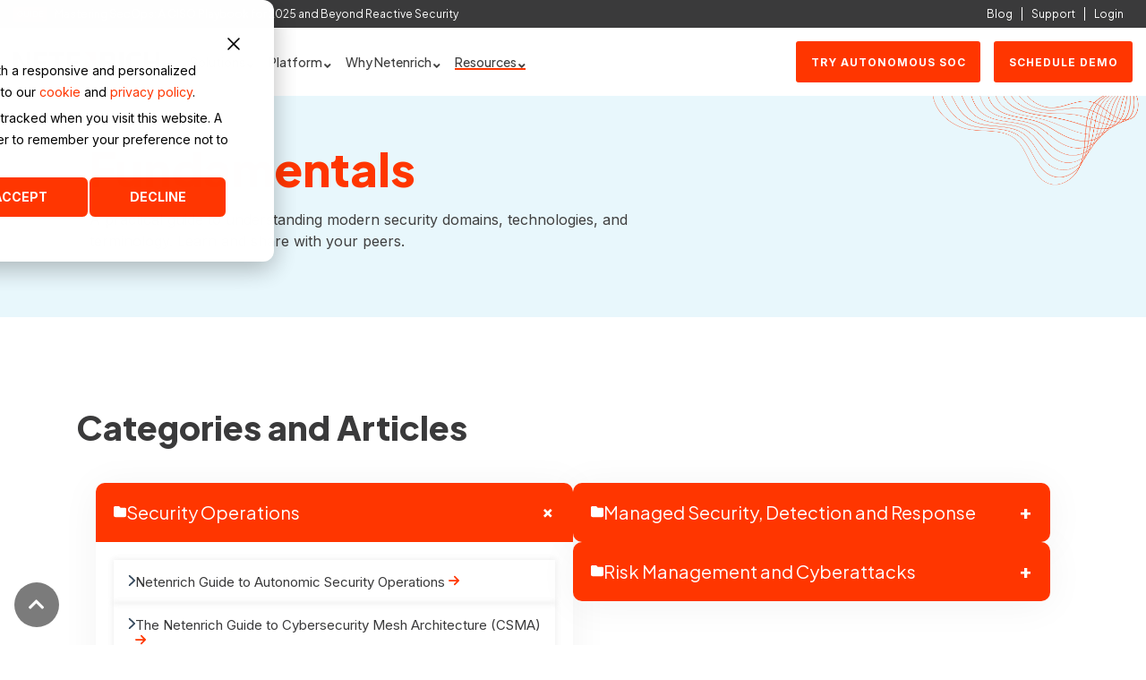

--- FILE ---
content_type: text/html;charset=utf-8
request_url: https://netenrich.com/fundamentals?glossary=A
body_size: 39391
content:
<!doctype html><html lang="en"><head>
    <meta charset="utf-8">
    <title>Netenrich Fundamentals: SecOps &amp; Digital Operations Insights</title>
    <link rel="shortcut icon" href="https://netenrich.com/hubfs/Favicon.png">
    <meta name="description" content="Explore expert insights on SecOps and digital operations in our cybersecurity blog. Stay updated with the latest trends, best practices, and innovations to strengthen your security posture.">
    
    
    
    
   
    
    
    <meta name="viewport" content="width=device-width, initial-scale=1">

    <script src="/hs/hsstatic/jquery-libs/static-1.4/jquery/jquery-1.11.2.js"></script>
<script>hsjQuery = window['jQuery'];</script>
    <meta property="og:description" content="Explore expert insights on SecOps and digital operations in our cybersecurity blog. Stay updated with the latest trends, best practices, and innovations to strengthen your security posture.">
    <meta property="og:title" content="Netenrich Fundamentals: SecOps &amp; Digital Operations Insights">
    <meta name="twitter:description" content="Explore expert insights on SecOps and digital operations in our cybersecurity blog. Stay updated with the latest trends, best practices, and innovations to strengthen your security posture.">
    <meta name="twitter:title" content="Netenrich Fundamentals: SecOps &amp; Digital Operations Insights">

    

    
  <script id="hs-search-input__valid-content-types" type="application/json">
    [
      
        "SITE_PAGE",
      
        "LANDING_PAGE",
      
        "BLOG_POST",
      
        "LISTING_PAGE",
      
        "KNOWLEDGE_ARTICLE",
      
        "HS_CASE_STUDY"
      
    ]
  </script>

    <style>
a.cta_button{-moz-box-sizing:content-box !important;-webkit-box-sizing:content-box !important;box-sizing:content-box !important;vertical-align:middle}.hs-breadcrumb-menu{list-style-type:none;margin:0px 0px 0px 0px;padding:0px 0px 0px 0px}.hs-breadcrumb-menu-item{float:left;padding:10px 0px 10px 10px}.hs-breadcrumb-menu-divider:before{content:'›';padding-left:10px}.hs-featured-image-link{border:0}.hs-featured-image{float:right;margin:0 0 20px 20px;max-width:50%}@media (max-width: 568px){.hs-featured-image{float:none;margin:0;width:100%;max-width:100%}}.hs-screen-reader-text{clip:rect(1px, 1px, 1px, 1px);height:1px;overflow:hidden;position:absolute !important;width:1px}
</style>

<link rel="stylesheet" href="https://netenrich.com/hubfs/hub_generated/template_assets/1/89840403873/1768566862607/template_main-head.min.css">
<link class="hs-async-css" rel="preload" href="https://netenrich.com/hubfs/hub_generated/template_assets/1/89840581256/1768566865268/template_main-foot.min.css" as="style" onload="this.onload=null;this.rel='stylesheet'">
<noscript><link rel="stylesheet" href="https://netenrich.com/hubfs/hub_generated/template_assets/1/89840581256/1768566865268/template_main-foot.min.css"></noscript>
<link class="hs-async-css" rel="preload" href="https://netenrich.com/hubfs/hub_generated/template_assets/1/90056481369/1768566862733/template_child.css" as="style" onload="this.onload=null;this.rel='stylesheet'">
<noscript><link rel="stylesheet" href="https://netenrich.com/hubfs/hub_generated/template_assets/1/90056481369/1768566862733/template_child.css"></noscript>

<style>
  
 .hhs-top-bar .hs-menu-wrapper.hs-menu-flow-horizontal>ul li a {
	max-width: none !important;
	vertical-align: bottom;
  padding: 5px 0;
  position: relative;
}

.hhs-top-bar .mega-menu .hs-menu-wrapper > ul > li > ul:before {
	content: '';  
}

.hhs-top-bar .hs-menu-wrapper.hs-menu-flow-horizontal>ul li.hs-item-has-children>a {
  display:flex;
  align-items:center;
}

.hs-menu-wrapper.hs-menu-flow-horizontal>ul li.hs-item-has-children>a svg {
  margin-left:4px !important;
  width: 10px;
}

.hhs-top-bar .hs-menu-wrapper.hs-menu-flow-horizontal>ul li.hs-menu-depth-1 {
 position: relative; 
}

.hhs-top-bar .hs-menu-wrapper.hs-menu-flow-horizontal>ul li.hs-menu-depth-1:hover:after {
 width: 100%;
}

.hhs-top-bar .hs-menu-wrapper.hs-menu-flow-horizontal>ul li.hs-menu-depth-1.active:after,
.hhs-top-bar .hs-menu-wrapper.hs-menu-flow-horizontal>ul li.hs-menu-depth-1.active-branch:after,
.hhs-top-bar .hs-menu-wrapper.hs-menu-flow-horizontal>ul li.hs-menu-depth-1:after {
    content: '';
    position: absolute;
    left: 0px;
    bottom: 4px;
    width: 0;
    height: 2px;
    transition: width 220ms ease-in;
}
.hhs-top-bar .hs-menu-wrapper.hs-menu-flow-horizontal>ul li.hs-menu-depth-1.active:after,
.hhs-top-bar .hs-menu-wrapper.hs-menu-flow-horizontal>ul li.hs-menu-depth-1.active-branch:after{
 width: 100%;
}

.hhs-top-bar .hs-menu-wrapper.hs-menu-flow-horizontal .mega-menu ul li.hs-menu-depth-1:after {
 height: 0; 
}



.hhs-menu-toggle {
	padding-left: 1em;
	display: flex;
	z-index: 1001;
}

.hhs-side-menu .hhs-menu-toggle {
  text-align: right;
  float: right;
  margin-right: 15px;
}

.hhs-side-menu.is-open .hhs-menu-toggle {
  display: block;
}

.hhs-side-menu .hhs-menu-toggle button {
  position: relative;
}

.hamburger-icon {
	width: 1.6em;
	height: 1em;
	position: relative;
	display: block;
	margin: auto;
}
.hamburger-icon .line {
	display: block;
	background: #666;
	width: 1.6em;
	height: 3px;
	position: absolute;
	left: 0;
	border-radius: 0.025em;
	transition: all 0.4s;
	border-radius: 1em;
}
.hamburger-icon .line.line-1 {
	top: 0;
}
.hamburger-icon .line.line-2 {
	top: 50%;
}
.hamburger-icon .line.line-3 {
	top: 100%;
}


.hamburger-icon.active .line-1 {
	transform: translateY(0.75em) translateX(0) rotate(45deg);
}
.hamburger-icon.active .line-2 {
	opacity: 0;
}
.hamburger-icon.active .line-3 {
	transform: translateY(-0.25em) translateX(0) rotate(-45deg);
}

.hhs-side-menu__mobile-controls {
	padding-right: 1em;
  margin-bottom: 0em;
  float: left;
}

.hhs-nav-grid {
	display: flex;
	align-items: center;
}

.hhs-nav-grid__extras {
	display: flex;
}



.hs-search-field {
	position: relative;
	width: 1px;
}

.hs-search-field__bar {
	left: 0;
	max-width: 0;
	overflow: hidden;
	transition: all 0.125s ease-in-out;
  height: 100%;
}

.hs-search-field__bar form {
 height: 100%; 
}

.hs-search-field.is-open .hs-search-field__bar {
	width: 40vw;
	max-width: 40vw;
	left: -40vw;
  position: absolute;
}

.hhs-top-bar .hs-search-field__bar .hs-search-field__input {
	border: 0;
	border: 1px solid #ccc;
	position: relative;
	z-index: 1000;
  -webkit-border-radius: 3px 3px 3px 3px;
  border-radius: 3px 3px 3px 3px;
  padding: 5px 8px !important;
  height: 100%;
}

.top-bar-search {
	border: 0;
	background: none;
	padding: 4px;
	display: inline-block;
	margin-top: 0px;
	cursor: pointer;
  margin-right: 5px;
  display: flex;
  align-items: center;
}

  .top-bar-search svg {
   height: 18px;
    width: 18px;
  }
  
.hhs-side-menu .top-bar-search {
  position: absolute;
  top: 2px;
  right: 52px;
}

.hhs-side-menu__controls .hhs-lang-switch .globe_class:before,
.hhs-side-menu .fas {
 font-size: 20px; 
}

.hhs-menu-button {
	border: 0;
	background: none;
	display: inline-block;
	cursor: pointer;
}

@media (max-width: 575px) {
  .hhs-menu-button {
    vertical-align: super;
  }
}

.sc-site-header__menu .hs-menu-children-wrapper {
	padding: 0.33em 0 !important;
}

.sc-site-header__menu .hs-menu-item.hs-menu-depth-2 {
	width: 100%;
}

.hhs-top-bar .hs-menu-wrapper.hs-menu-flow-horizontal>ul li.hs-item-has-children ul.hs-menu-children-wrapper li a {
 padding: 10px 0px; 
}

.hhs-lang-switch .lang_list_class li a {
 padding: 10px; 
}


.hs-menu-wrapper.hs-menu-flow-horizontal>ul li.hs-item-has-children ul.hs-menu-children-wrapper {
 visibility: hidden;
  opacity: 0;
}



.hhs-side-menu .hhs-lang-switch .globe_class:before {
	color: #000; 
}

.hhs-side-menu {
	position: fixed;
	max-height: 100vh; 
	top: 0;
	bottom: 0;
	background-color: #fff;
	padding-top: 1em;
	z-index: 100001;
	overflow-y: auto;
	right: -100%;
	transition: all 0.5s ease-in-out;
}

.page-editor .hhs-side-menu {
	height: 0px; 
}

.hhs-side-menu.is-open {
	right: 0;
}

.body-wrapper.nav-is-open  {
	overflow-y: hidden;
}

.body-wrapper::after {
	content: '';
	position: absolute;
	top: 0;
	right: 0;
	bottom: 0;
	left: 100%;
	opacity: 0;
	pointer-events: none;
	z-index: 1000;
	transition: all 0.33s ease-in-out;
}

.body-wrapper.nav-is-open::after {
	left: 0;
	opacity: 1;
}

.hhs-side-menu__ctas {
	padding: 1.88em 2em 0em;
}

.hhs-side-menu__form {
	padding: 0em 2em 0em;
}
.hhs-side-menu__text {
	padding: 0em 2em 0em;
}

.hhs-side-menu__text.text-above {
 padding-top: 2em; 
}

.hhs-side-menu__ctas .hhs-header-cta {
	float: left;
	margin: 0 1em 0 0;
}
.hhs-side-menu__ctas .hhs-header-cta a {
 margin-bottom: 15px; 
}

.hs-menu-flow-vertical .hhs-nav-links {
	display: block;
}

.hs-menu-wrapper.hs-menu-flow-vertical>ul li a {
	padding: 0.2em 0 !important;
	max-width: 100%;
	width: 100%;
  overflow: visible;
}

.hhs-side-menu__mobile {
	padding: 1em 2.25em 0 2em;
}

.hhs-side-menu__mobile .sc-site-header__menu {
	padding-bottom: 1em;
	border-bottom: 1px solid rgba(125,125,125, 0.42);
}

.hhs-nav-links {
	margin: 0 !important;
  vertical-align: bottom;
}

.hs-menu-wrapper.hs-menu-flow-vertical>ul li.hs-item-has-children ul.hs-menu-children-wrapper {
	font-size: 0.88em;
	display: block;
	visibility: visible;
	opacity: 1;
	position: static;
	background: none;
	padding-left: 1.33em !important;
	padding-top: 0 !important;
}

.hhs-side-menu .hs-menu-flow-vertical>ul li.hs-item-has-children ul.hs-menu-children-wrapper {
	max-height: 0;
	overflow: hidden;
  opacity: 0;
	transition: none;
  -webkit-transition: none;
  background-color: transparent !important;
}

.hhs-side-menu .hs-menu-flow-vertical>ul li.hs-item-has-children ul.hs-menu-children-wrapper.is-open {
	max-height: 100%;
  opacity: 1;
	transition: none ;
  -webkit-transition: none;
  margin-top: 15px;
}

.fa-caret-right::after {
	content: '\f0da';
}

.hhs-sidebar-nav-toggle {
  display: inline-block;
	border: 0;
	background: none;
	font-size: 1rem;
	padding: 0.25rem 0.66rem 0.25rem;
	line-height: 1;
  width: 48px;
  height: 48px;
  position: absolute;
  right: 0;
  top: -10px;
	-webkit-transition: all 300ms ease-in-out;
	-moz-transition: all 300ms ease-in-out;
	-ms-transition: all 300ms ease-in-out;
	-o-transition: all 300ms ease-in-out;
	transition: all 300ms ease-in-out;
}

.hhs-sidebar-nav-toggle.is-open > * {
	transform: rotate(45deg);
	-webkit-transition: all 300ms ease-in-out;
	-moz-transition: all 300ms ease-in-out;
	-ms-transition: all 300ms ease-in-out;
	-o-transition: all 300ms ease-in-out;
	transition: all 300ms ease-in-out;
}

.hhs-side-menu__extras {
	padding: 0.66em 2em;
}
.hhs-side-menu__extras .hs-menu-item {
	width: 100%;
}

.hhs-side-menu__extras .hs-menu-wrapper.hs-menu-flow-horizontal>ul li a {
	width: 100%;
	padding: 0.25em 0;
  overflow: visible;
}

.hhs-top-bar .hs-menu-wrapper.hs-menu-flow-horizontal>ul li.hs-item-has-children ul.hs-menu-children-wrapper {
  max-width: 250px;
  width: max-content;
  line-height: 1;
  -webkit-box-shadow: 0 0 4px 4px rgba(0,0,0,0.05);
  box-shadow: 0 0 4px 4px rgba(0,0,0,0.05);
}

.hs-menu-wrapper.hs-menu-flow-horizontal .mega-menu ul li.hs-item-has-children ul.hs-menu-children-wrapper {
  -webkit-box-shadow: 0 0 0px 0px rgba(0,0,0,0.0);
  box-shadow: 0 0 0px 0px rgba(0,0,0,0.0);
}

.hhs-top-bar .hs-menu-wrapper.hs-menu-flow-horizontal>ul li.hs-item-has-children ul.hs-menu-children-wrapper li a {
  line-height: 1;
  width: auto !important;
  padding: 10px 20px 10px 10px;
}

.hhs-side-menu__extras .hs-menu-wrapper.hs-menu-flow-horizontal>ul li.hs-item-has-children ul.hs-menu-children-wrapper {
  visibility: visible;
  opacity: 1;
  position: static;
}
.hhs-side-menu__extras .hs-menu-wrapper.hs-menu-flow-horizontal>ul li.hs-item-has-children ul.hs-menu-children-wrapper a {
 text-indent: 10px; 
}
.hhs-side-menu__extras .hs-menu-wrapper.hs-menu-flow-horizontal>ul li.hs-item-has-children ul.hs-menu-children-wrapper li li a {
 text-indent: 20px; 
}
  

body.user-is-tabbing .hs-menu-item.hs-menu-depth-1:focus-within > .hs-menu-children-wrapper {
  opacity: 1;
  visibility: visible;
}


body.user-is-tabbing .hs-menu-item.hs-menu-depth-2:focus-within > .hs-menu-children-wrapper {
  opacity: 1;
  visibility: visible;
}


body.user-is-tabbing .hs-menu-item.hs-menu-depth-3:focus-within > .hs-menu-children-wrapper {
  opacity: 1;
  visibility: visible;
}

.hhs-side-menu .hs-menu-wrapper.hs-menu-flow-horizontal>ul li.hs-item-has-children>a:after {
  content: '' !important;
}

@media (min-width: 510px) {
	.hhs-side-menu__mobile-controls {
		display: none;
	}
}


@media (max-width: 509px) {
	.hhs-nav-grid__extras .top-bar-search,
	.hhs-nav-grid__extras .hhs-lang-switch {
		display: none;
	}
}

.hhs-side-menu .sc-site-header__menu.hs-menu-flow-vertical {
	overflow: initial;
	height: auto;
}

.hhs-side-menu span {
	display: inline;
}

.hhs-side-menu__controls {
	position: relative; 
  width: 100%;
  z-index: 100000;
  margin: 0em 0 0 auto;
}


.hhs-side-menu__controls .hs-search-field .hs-search-field__bar {
 width: 0px;
  display: none;
}

.hhs-side-menu__controls .hs-search-field.is-open .hs-search-field__bar {
	width: 14.5em;
	max-width: 14.5em;
  top: -3px;
	left: 2em;
  display: block;
  position: absolute;
  height: 100px;
}

.hhs-side-menu__controls .hs-search-field {
	z-index: 1000; 
}

.hhs-side-menu__controls .hs-search-field input {
	padding: 8px;
  font-size: 16px;
  border: 1px solid #dddddd;
  -webkit-border-radius: 3px;
  border-radius: 3px;
  outline: none;
  box-shadow: none;
}

.hhs-side-menu .hs-menu-wrapper.hs-menu-flow-vertical li a {
  white-space: inherit;
}

.hhs-side-menu__footer {
	padding: 2em;
	text-align: right;
}

.hhs-side-menu__footer i {
	font-size: 18px;
	padding: 5px;
}
.hhs-side-menu__footer i span {
	display: none;
}


.hhs-side-menu__footer svg {
	width: 28px;
  height: 28px;
	padding: 5px;
}


.hhs-side-menu {
	display: flex;
	flex-direction: column;
}



.hhs-top-bar div.hs_cos_wrapper_type_cta {
	display: inline; 
}



.mega-menu {
	left: 0; 
	position: fixed;
	width: 100%;
	padding:15px;
	z-index: 10000;
	box-shadow: 0 4px 5px 0 rgba(0,0,0,0.1);
}

.mega-menu {
	opacity: 0; 
	pointer-events: none; 
	transition: opacity .2s ease-in-out,
				max-height .8s ease-in-out,
				padding .2s ease-in-out;
  transition-delay: 300ms;
	max-height: 0;
	padding: 0;
  cursor: default;
  box-sizing: border-box;
  background-clip: padding-box;
}
.mega-menu.active {
	opacity: 1;
	visibility: visible; 
	pointer-events: inherit;
	max-height: 10000px;
	padding: 50px 0; 
}

.mega-menu::before {
	content: '';
	width: 100%;
	display: block;
	background: transparent;
	position: absolute;
  pointer-events: auto;
}

.mega-menu.mega-scrolled {
	top: 55px; 
}


.side-bar-nav {
	height:680px;
	overflow-y: scroll;
}

.side-bar-nav .hs-menu-wrapper.hs-menu-flow-vertical.flyouts>ul li.hs-item-has-children ul.hs-menu-children-wrapper,
.mega-menu .hs-menu-wrapper.hs-menu-flow-vertical.flyouts>ul li.hs-item-has-children ul.hs-menu-children-wrapper {
	left: auto;
	top: auto;
	visibility: visible;
	opacity: 1;
	position: static; 
}

.mega-menu .hs-menu-wrapper.hs-menu-flow-vertical > ul {
	margin-bottom: 0px; 
}

.mega-menu .hs-menu-wrapper.hs-menu-flow-vertical>ul li a,
.mega-menu .widget-type-post_listing ul li a{
	padding: 2px 0px !important;
	width: auto !important;
	white-space: normal;
	text-indent: inherit;
}

.mega-menu .key-menu .hs-menu-wrapper.hs-menu-flow-vertical>ul li:first-child a {
	padding: 0px 0px !important;
	width: auto !important;
}


.mega-menu .hs-menu-wrapper.hs-menu-flow-vertical > ul li.hs-menu-depth-2 > a {
	font-size: .9em;
	padding-left: 5px;
}

.hhs-top-bar .mega-menu .hs-menu-wrapper.hs-menu-flow-horizontal>ul li{
 margin-top: 5px;
 margin-bottom: 5px;
}

.custom-menu-primary .mega-menu .hs-menu-wrapper>ul,
.custom-menu-primary .mega-menu .hs-menu-wrapper>ul ul,
.custom-menu-primary .mega-menu .widget-type-post_listing ul,
.custom-menu-primary .mega-menu .widget-type-post_listing ul ul{
	-webkit-box-shadow: none;
	box-shadow: none;
	background: transparent !important;
}

.custom-menu-primary .hs-menu-wrapper > ul ul,
.custom-menu-primary .mega-menu .key-menu .hs-menu-wrapper>ul,
.custom-menu-primary .mega-menu .key-menu .hs-menu-wrapper>ul ul {
	padding: 0px; 
}

.custom-menu-primary .mega-menu .hs-menu-wrapper>ul ul {
	min-width: 170px !important;
}

.custom-menu-primary .hs-menu-wrapper .mega-menu > ul > li,
.custom-menu-primary .mega-menu .hs-menu-wrapper>ul>li,
.hhs-header-menu .hs-menu-wrapper.hs-menu-flow-horizontal .mega-menu .hs-menu-flow-vertical ul li a,
.hhs-header-menu .hs-menu-wrapper.hs-menu-flow-horizontal .mega-menu .widget-type-post_listing ul li a{
	text-transform: none !important;
	font-weight: normal !important;
	display: block;
	clear: both;
}

.hhs-top-bar .mega-nav-con .hs-menu-wrapper.hs-menu-flow-horizontal>ul li a {
	padding-bottom: 5px;
}

.hhs-header-menu .hs-menu-wrapper.hs-menu-flow-horizontal .mega-menu .key-menu.hs-menu-flow-vertical ul li:first-child a {
	line-height: 1em; 
}

.custom-menu-primary .mega-menu .hs-menu-wrapper > ul > li, 
.custom-menu-primary .hs-menu-wrapper .mega-menu > ul > li {
	margin-left: 0px !important;
}

.custom-menu-primary .mega-menu .hs-menu-wrapper>ul ul {
	padding: 0px 0  10px 10px !important; 
}

.hhs-header-menu .hs-menu-wrapper.hs-menu-flow-horizontal .mega-menu>ul li a {
	font-weight: normal !important; 
}

.custom-menu-primary .hs-menu-wrapper .mega-menu ul>li>ul:before,
.hs-menu-wrapper.hs-menu-flow-horizontal .mega-menu ul li.hs-item-has-children>a:after {
	display: none !important; 
}

.custom-menu-primary .mega-menu .hs-menu-wrapper > ul li a:hover {
	background-color: transparent !important; 
}

.custom-menu-primary .mega-menu .hs-menu-wrapper > ul {
	float: none !important; 
}

.hs-menu-wrapper.hs-menu-flow-horizontal .mega-menu ul li.hs-item-has-children ul.hs-menu-children-wrapper {
	display: block;
	opacity: 1;
	visibility: visible;
	position: static;
}


.mega-text-con {
	white-space: normal; 
}
.mega-text-con ul {
	padding-left: 20px !important; 
}
.mega-text-con li {
	list-style-type: disc; 
	width: 100%;
}

.custom-menu-primary .hs-menu-wrapper > ul .mega-menu ul {
	background: transparent !important; 
	box-shadow: none !important;
	-webkit-box-shadow: none !important;
}
  


@media (max-width: 922px){
	.mega-menu.active {
		display: none !important;
		opacity: 0;
	}
	.hhs-header-menu .hs-menu-wrapper.hs-menu-flow-horizontal>ul li a span {
		padding: 0px !important; 
	}
	.header-container-wrapper .container-fluid .mega-menu {display: none !important;}
	.header-container-wrapper .container-fluid .row-fluid .mega-menu,
	.custom-menu-primary .mega-menu {
		display: none;
		opacity: 0;
		visibility: hidden;
	}
}

.mega-nav-con .hs-menu-item {
	width: 100%;
}

.mega-nav-con .hs-menu-wrapper.hs-menu-flow-horizontal>ul li.hs-item-has-children ul.hs-menu-children-wrapper {
	display: block;
	width: 100%;
	visibility: visible;
	opacity: 1;
	position: static;
	background: none;
	padding-left: 0.33em !important;
}

.mega-nav-con .hs-menu-wrapper.hs-menu-flow-horizontal>ul li a {
	padding: 0.33em 0;
}

[class^=mega-drop].loaded::before {
 display: block;
   width: 20px;
  height: 20px;
  position: absolute;
  right: -20px;
  top: 0;
}

.hs-menu-wrapper.hs-menu-flow-horizontal>ul li.hs-item-has-children>a .mega-menu svg {
 width: auto !important; 
}



.hhs-nav {
	padding-right: 0 !important;
	padding-left: 0 !important;
}


.hhs-alt-nav .hhs-header-logo .logo-sticky,
.hhs-header-logo .logo-standard {
	display: block;
}

.hhs-alt-nav .hhs-header-logo .logo-standard,
.hhs-header-logo .logo-sticky {
	display: none;
}
.sticky-menu .hhs-header-logo .logo-standard {
	display: none;
}
.sticky-menu .hhs-header-logo .logo-sticky {
	display: block;
}

.hhs-header-logo,
.hhs-nav-opt-items {
	display: table-cell;
	vertical-align: middle;
}

.hhs-header-logo {
	position: relative;
	z-index: 10;
}

.hhs-header-menu {
	float: right !important;
}



 
 .hhs-lang-switch {
   float: right;
 }

.hhs-lang-switch span {
  display: flex;
  height: 100%;
}
 
 .hhs-lang-switch .lang_switcher_class {
   padding: 7px 10px;
   display: flex;
   align-items:center;
 }
 
 .hhs-lang-switch .globe_class {
   background-image: none !important;
   -webkit-font-smoothing: antialiased;
   display: inline-block;
   font-style: normal;
   font-variant: normal;
   text-rendering: auto;
   line-height: 1;
   font-weight: 900;
 }


.hhs-side-menu__controls .hhs-lang-switch {
	position: absolute;
	top: 5px;
	right: 100px;
}

.hhs-side-menu__controls .hhs-lang-switch .lang_switcher_class {
	padding: 0px;
	margin-top: 0;
}

 
 .hhs-lang-switch .lang_list_class {
   text-align: left;
   border: none;
   top: 35px;
   left: -10px;
   padding-top: 0px !important;
   -webkit-box-shadow: 0 0 5px 0px rgba(0,0,0,0.1);
   box-shadow: 0 0 5px 0px rgba(0,0,0,0.1);
   min-width: 100px;
   width: max-content;
 }

.hhs-side-menu .hhs-lang-switch .lang_list_class {
   top: 30px;
  z-index: 1000;
}
 
 .hhs-lang-switch .lang_list_class:before {
    border: none;
   width: 100% !important;
   height: 15px !important;
   background-color: transparent;
   margin-left: auto;
   left: auto;
 }
 .hhs-lang-switch .lang_list_class:after {
   border: 5px solid transparent;
   left: 85px;
   top: -10px;
 }
 .hhs-side-menu .hhs-lang-switch .lang_list_class:after {
   left: 76px;
 }



 .hhs-lang-switch .lang_list_class li:first-child,
 .hhs-lang-switch .lang_list_class li{
   border: none !important; 
 }
 .hhs-lang-switch .lang_list_class li:first-child {
   padding-top: 10px; 
 }
 
 .hhs-lang-switch .lang_list_class li:last-child {
   padding-bottom: 10px; 
 }
 
 .hhs-lang-switch .lang_list_class li {
   padding: 0px; 
   margin-bottom: 0px;
 }
 

.hhs-lang-switch .lang_list_class li a {
  display: block;
}

.hhs-lang-switch,
.hhs-header-search,
.hhs-header-cta {
	float: right;
	margin-left: 15px;
	z-index: 1000;
	position: relative;
  display: flex;
}
  
.hhs-head-cta-1 {
  margin-right: 15px;
}

.hhs-lang-switch a,
.hhs-header-search a{
	padding: 10px 5px;
	display: block;
}

.hhs-header-search a i {
	vertical-align: bottom;
}

.hhs-lang-switch .globe_class svg {
	vertical-align: middle;
}


.hhs-header-mod .hs-menu-wrapper.hs-menu-flow-horizontal > ul li.hs-item-has-children ul.hs-menu-children-wrapper li {
	width: 100%;
	display: block;
	clear: both;
}

.hhs-header-hat {
	position: relative;
	z-index: 1000;
}


.hhs-header-hat .col-12 {
	padding-left: 0px;
	padding-right: 0px;
}

.hhs-header-hat .col-12 * {
 margin-bottom: 0px; 
}

.hhs-hat-menu .hs-menu-wrapper.hs-menu-flow-horizontal>ul {
	float: right;
}
.hhs-header-menu .hs-menu-wrapper.hs-menu-flow-horizontal>ul li a span {
	padding: 10px 0;
}



.hhs-header-menu .hs-menu-wrapper.hs-menu-flow-horizontal>ul li .mega-menu a {
	color: #555555 !important;
	padding: 5px;
	text-transform: none;
}

.hhs-top-bar .hs-menu-wrapper.hs-menu-flow-horizontal>ul li .mega-menu a {
  white-space: normal !important;
}

.hs-menu-wrapper.hs-menu-flow-horizontal .mega-menu ul li.hs-item-has-children ul.hs-menu-children-wrapper {
	display: block;
	opacity: 1;
	visibility: visible;
	position: static;
}

.mega-text-con {
	white-space: normal; 
}
.mega-text-con ul {
	padding-left: 20px !important; 
}
.mega-text-con li {
	list-style-type: disc; 
	width: 100%;
}

.custom-menu-primary .hs-menu-wrapper > ul .mega-menu ul {
	background: transparent !important; 
	box-shadow: none !important;
	-webkit-box-shadow: none !important;
}



.hhs-hat-menu .hs-menu-wrapper.hs-menu-flow-horizontal>ul {
	margin-right: 0px;
}

.hhs-hat-menu .hs-menu-wrapper.hs-menu-flow-horizontal>ul li a {
	max-width: none;
	overflow: visible;
}




.custom-menu-primary .hs-menu-wrapper {
	overflow: visible !important;
}

.custom-menu-primary .hs-menu-wrapper > ul{
	float: right;
}

.custom-menu-primary .hs-menu-wrapper > ul > li{
	font-weight: normal;
	margin-left: 0px !important;
	margin-bottom: 0px;
}

.custom-menu-primary .hs-menu-wrapper > ul > li > a{
	padding: 10px 15px;
	position: relative;
	display: block;
}

.custom-menu-primary a:hover {
	color: #000000;
}


.hs-menu-children-wrapper .hs-menu-item.active,
.custom-menu-primary .hs-menu-wrapper .hs-menu-children-wrapper li.active a:hover,
.sticky-menu .hs-menu-item.active,
.sticky-menu .custom-menu-primary .hs-menu-wrapper > ul li.active a:hover{
	background-color: transparent !important;
	cursor: default !important;
}
  

.sticky-menu {
	visibility: hidden;
	-webkit-transform: translateY(-100%);
	-ms-transform: translateY(-100%);
	-o-transform: translateY(-100%);
	transform: translateY(-100%);
	-webkit-transition: all .3s ease;
	-o-transition: all .3s ease;
	transition: all .3s ease;
	opacity: 0;
	-webkit-box-shadow: 0 2px 3px 1px rgba(0,0,0,.1);
	box-shadow: 0 2px 3px 1px rgba(0,0,0,.1);
}

.sticky-menu.active {
	z-index: 999;
	position: fixed;
	top: 0;
	left: 0;
	right: 0;
	visibility: visible;
	-webkit-transform: translateY(0);
	-ms-transform: translateY(0);
	-o-transform: translateY(0);
	transform: translateY(0);
	transition: all .3s ease;
	opacity: 1;
}


.sticky-menu .widget-type-logo img {
	height: 35px !important;
	width: auto !important;
	margin: 10px 0;
}

.hhs-header.sticky-menu.active {
	padding: 5px 0px !important;
}

.custom-menu-primary.js-enabled .hamburger {
	display: none;
}

@media (max-width: 922px){
	.sticky-menu.active {
		position: static !important;
	}
	.sticky-menu .widget-type-cta {
		display: none;
	}
	.sticky-menu .widget-type-logo img {
		margin: 0;
	}
	.sticky-menu .page-center {
		padding: 0 10px !important;
	}
	.hhs-nav {
		position: relative;
	}
	.hhs-nav-opt-items {
		padding-right: 40px;
	}
	.custom-menu-primary.js-enabled {
		float: none;
		position: absolute;
		top: 0px;
		left: 0px;
	}
	.custom-menu-primary .hs-menu-wrapper,
	.custom-menu-primary.js-enabled .hs-menu-wrapper,
	.custom-menu-primary.js-enabled .hs-menu-children-wrapper{
		display: none;
	}
	.custom-menu-primary.js-enabled .hamburger {
		display: inline-block;
	}
	.hhs-header-menu .hs-menu-wrapper.hs-menu-flow-horizontal>ul li a {
		padding: 0px 15px;
	}
	.hhs-header-logo {
		position: relative;
		z-index: 1000;
	}
	.custom-menu-primary.js-enabled .hs-menu-wrapper > ul > li{
		margin-left: 0px !important;
	}
	.hamburger {
		padding-top: 10px; 
	}
}

@media (max-width: 575px){
	nav {
		transition: height 0.5s ease-in-out;
	}
	.hhs-header-mod .hhs-nav {
		padding-top: 25px; 
	}
	.custom-menu-primary.js-enabled {
		top: 20px; 
	}
	.hhs-hat-menu {
		position: relative;
	}
	.hhs-hat-menu .hs-menu-wrapper.hs-menu-flow-horizontal>ul li a {
		text-align: center !important;
		padding: 0 !important;
	}
	.hhs-hat-menu .hs-menu-wrapper.hs-menu-flow-horizontal ul li li a {
		padding: 2px 10px !important;
	}
	.hhs-hat-menu .hhs-header-search a {
		padding: 5px 0px 5px 10px;
	}

	.hhs-hat-menu .hs-menu-wrapper.hs-menu-flow-horizontal>ul,
	.hhs-hat-menu > ul {
		width: 100% !important;
		margin: 0px auto !important;
		float: none !important;
    text-align: center;
	}
  
  .hhs-hat-menu .hs-menu-wrapper.hs-menu-flow-horizontal>ul li.hs-menu-depth-1 {
   display: inline-block;
    text-align: center;
    padding: 0 5px;
  }
  .hhs-hat-menu .hs-menu-children-wrapper:before {
   text-align: left; 
  }
}


  
  
  
  .hhs-top-bar {
    background-color: rgba(255, 255, 255, 1);
    padding: 10px 0;
    
      position: absolute;
      left: 0;
      right: 0;
      z-index: 999;
    
  }
  .hhs-top-bar.sticky-menu.active {
    padding: 5px 0; 
  }
  
  @media (min-width: 992px) {
    
  }
  
  
  
  .hhs-top-bar.hhs-alt-nav .logo-sticky,
  .logo-standard  {
    max-width: 164px;
    float: left;
  }
  
  .hhs-top-bar.hhs-alt-nav.sticky-menu.active .logo-sticky,
  .logo-sticky  {
    max-width: 164px;
    float: left;
  }
  
  .hhs-header-logo {
    padding-top:  0px;
  }
  
  
  .hhs-nav-grid__menu {
    
      margin-right: auto;
      margin-left: 25px;
    
  }
  
  .hhs-top-bar .hs-menu-wrapper.hs-menu-flow-horizontal>ul li a,
  .hs-menu-wrapper.hs-menu-flow-horizontal ul.hhs-nav-links .hs-menu-item a {
    color: rgba(64, 64, 64, 1.0);
  }
  
  
  .hhs-top-bar .hs-menu-wrapper.hs-menu-flow-horizontal>ul li {
    margin: 15px 10px;
  }
  
  .hhs-top-bar .hs-menu-wrapper.hs-menu-flow-horizontal>ul li a:hover,
  .hs-menu-wrapper.hs-menu-flow-horizontal ul.hhs-nav-links .hs-menu-item a:hover,
  .hhs-top-bar .hs-menu-wrapper.hs-menu-flow-horizontal>ul li a:hover{
    color: rgba(102, 102, 102, 1.0);
  } 
  
  .hhs-top-bar .hs-menu-wrapper.hs-menu-flow-horizontal>ul li a svg,
  .hhs-header-search a svg,
  .hhs-lang-switch svg,
  .top-bar-search svg{
    fill: rgba(64, 64, 64, 1);
  }
  .hhs-top-bar .hs-menu-wrapper.hs-menu-flow-horizontal>ul li a:hover svg {
   fill: rgba(102, 102, 102, 1.0); 
  }
  
  .hhs-top-bar .hs-menu-wrapper.hs-menu-flow-horizontal>ul li a svg {
    -webkit-transition: fill 400ms ease-in-out;
    -moz-transition: fill 400ms ease-in-out;
    -ms-transition: fill 400ms ease-in-out;
    -o-transition: fill 400ms ease-in-out;
    transition: fill 400ms ease-in-out;
  }
  .hhs-top-bar .hs-menu-wrapper.hs-menu-flow-horizontal>ul li li a svg {
    -moz-transform: rotate(-90deg);
    -webkit-transform: rotate(-90deg);
    -o-transform: rotate(-90deg);
    -ms-transform: rotate(-90deg);
    transform: rotate(-90deg);
    vertical-align: sub;
  }
  
  .hhs-top-bar .hs-menu-wrapper.hs-menu-flow-horizontal>ul li.hs-menu-depth-1.active:after,
  .hhs-top-bar .hs-menu-wrapper.hs-menu-flow-horizontal>ul li.hs-menu-depth-1:after {
    background-color: rgba(255, 54, 0, 1.0);
  }
  
  
  
  .hhs-lang-switch .globe_class svg{
    fill: rgba(64, 64, 64, 1);
  }
  
  .lang_list_class li {
     background: rgba(255, 255, 255, 1) !important;
  }
  
  .hhs-lang-switch .lang_list_class:after {
   border-bottom-color: rgba(255, 255, 255, 1) !important;
  }
  
  
 
  .hhs-hat-menu .hs-menu-children-wrapper,
  .sc-site-header__menu .hs-menu-children-wrapper {
    background-color: rgba(255, 255, 255, 1) !important;
  }
  
  .sc-site-header__menu .mega-menu .hs-menu-children-wrapper {
    background-color: transparent !important;
  }
  
  .hhs-hat-menu .hs-menu-children-wrapper:before,
  .hs-menu-wrapper.hs-menu-flow-horizontal>ul li.hs-item-has-children ul.hs-menu-children-wrapper:before {
     color: rgba(255, 255, 255, 1) !important;
  }
  
  .hhs-hat-menu .hs-menu-children-wrapper li a,
  .hhs-lang-switch .lang_list_class li a,
  .custom-menu-primary .hs-menu-wrapper > ul li a, 
  .hs-menu-wrapper.hs-menu-flow-horizontal > ul li.hs-item-has-children ul.hs-menu-children-wrapper li a,
  .hhs-lang-switch .lang_list_class li a {
    color: #444444;
    font-size: 14px !important;
  }
  
  .hhs-hat-menu .hs-menu-children-wrapper li a:hover,
  .hhs-lang-switch .lang_list_class li a:hover,
  .hs-menu-wrapper.hs-menu-flow-horizontal ul.hhs-nav-links .hs-menu-item.hs-menu-depth-2 a:hover,
  .hhs-top-bar .hs-menu-wrapper.hs-menu-flow-horizontal>ul li.hs-item-has-children ul.hs-menu-children-wrapper li a:hover{
   background-color: rgba(255, 54, 0, 1) !important;
  }
  
  .hhs-hat-menu .hs-menu-children-wrapper li a:hover,
  .hhs-lang-switch .lang_list_class li a:hover,
  .custom-menu-primary .hs-menu-wrapper > ul li.hs-item-has-children ul.hs-menu-children-wrapper li a:hover,
  .hs-menu-wrapper.hs-menu-flow-horizontal ul.hhs-nav-links .hs-menu-item.hs-menu-depth-2 a:hover,
  .hhs-top-bar .hs-menu-wrapper.hs-menu-flow-horizontal>ul li.hs-item-has-children ul.hs-menu-children-wrapper li a:hover{
   color: #fff !important;
  }
  
  .hhs-top-bar.hhs-alt-nav .hs-menu-wrapper.hs-menu-flow-horizontal>ul li.hs-menu-item.hs-menu-depth-2 a:hover svg {
    fill: #fff !important;
  }
  
  .custom-menu-primary .hs-menu-wrapper > ul li.hs-item-has-children ul.hs-menu-children-wrapper li.active a:hover {
    color: #444444 !important;
  }
  
  .hhs-top-bar.hhs-alt-nav .hs-menu-wrapper.hs-menu-flow-horizontal ul.hhs-nav-links ul .hs-menu-item.sub-active > a,
  .hhs-top-bar .hs-menu-wrapper.hs-menu-flow-horizontal ul.hhs-nav-links ul .hs-menu-item.sub-active > a{
      background-color: rgba(242, 245, 248, 1) !important;
     color: #444444 !important;
    }
    
  
  
  .hhs-top-bar.hhs-alt-nav.sticky-menu,
  .hhs-top-bar.sticky-menu,
  .hhs-top-bar.hhs-alt-nav{
    background-color: rgba(255, 255, 255, 1);
  }
  .sticky-menu.active {
    background-color: rgba(255, 255, 255, 1);
  }
  
  .hhs-top-bar.sticky-menu .hs-menu-wrapper.hs-menu-flow-horizontal>ul li a,
  .hhs-top-bar.hhs-alt-nav .hs-menu-wrapper.hs-menu-flow-horizontal>ul li a,
  .hhs-top-bar.hhs-alt-nav .hs-menu-wrapper.hs-menu-flow-horizontal ul.hhs-nav-links .hs-menu-item a,
  .sticky-menu .hs-menu-wrapper.hs-menu-flow-horizontal ul.hhs-nav-links li a,
  .sticky-menu .hhs-lang-switch .globe_class:before{
    color: rgba(64, 64, 64, 1.0);
  }
  
  .hhs-top-bar.hhs-alt-nav .hhs-lang-switch .globe_class svg {
     fill: rgba(64, 64, 64, 1.0);
  }
  
  .hhs-top-bar.sticky-menu .hs-menu-wrapper.hs-menu-flow-horizontal>ul li a svg,
  .sticky-menu .hhs-nav-grid__extras svg,
  .hhs-top-bar.hhs-alt-nav .hhs-header-search a svg {
    fill: rgba(64, 64, 64, 1.0);
  }
  
  .hhs-top-bar.hhs-alt-nav .hs-menu-wrapper.hs-menu-flow-horizontal ul.hhs-nav-links ul .hs-menu-item a {
    color: #444444;
  }
  
  .hhs-top-bar.sticky-menu .hs-menu-wrapper.hs-menu-flow-horizontal>ul li a:hover,
  .hhs-top-bar.hhs-alt-nav .hs-menu-wrapper.hs-menu-flow-horizontal>ul li a:hover,
  .hhs-top-bar.hhs-alt-nav .hhs-top-bar .hs-menu-wrapper.hs-menu-flow-horizontal .hs-menu-depth-1:first-child:hover,
  .hhs-top-bar.hhs-alt-nav .fas:hover,
  .sticky-menu .hhs-top-bar .hs-menu-wrapper.hs-menu-flow-horizontal .hs-menu-depth-1:first-child:hover,
  .sticky-menu .hs-menu-wrapper.hs-menu-flow-horizontal ul.hhs-nav-links li a:hover,
  .sticky-menu .hhs-header-search a i:hover{
    color: rgba(64, 64, 64, 1.0) !important;
  }
  .hhs-top-bar.sticky-menu .hs-menu-wrapper.hs-menu-flow-horizontal>ul li a:hover svg,
  .hhs-top-bar.hhs-alt-nav .hs-menu-wrapper.hs-menu-flow-horizontal>ul li a:hover svg {
   fill: rgba(64, 64, 64, 1.0) !important; 
  }
  
  
  
  .hhs-top-bar.hhs-alt-nav .hs-menu-wrapper.hs-menu-flow-horizontal>ul li a svg, 
  .hhs-top-bar.hhs-alt-nav .hhs-header-search a svg, 
  .hhs-top-bar.hhs-alt-nav .top-bar-search svg {
    fill: rgba(64, 64, 64, 1) !important;
  }
  
  
  .hhs-top-bar.hhs-alt-nav .hs-menu-wrapper.hs-menu-flow-horizontal>ul li.hs-menu-depth-1.active:after,
  .hhs-top-bar.hhs-alt-nav .hs-menu-wrapper.hs-menu-flow-horizontal>ul li.hs-menu-depth-1:after,
  .sticky-menu.hhs-top-bar .hs-menu-wrapper.hs-menu-flow-horizontal>ul li.hs-menu-depth-1.active:after,
  .sticky-menu.hhs-top-bar .hs-menu-wrapper.hs-menu-flow-horizontal>ul li.hs-menu-depth-1:after {
    background-color: rgba(255, 54, 0, 1.0);
  }
 
  
  
  .hhs-header-cta .cta-secondary,
  .hhs-header-cta .cta-tertiary,
  .hhs-header-cta .cta-primary,
  .hhs-header-cta .cta-four,
  .hhs-header-cta .cta-five{
    padding: 15px 15px !important;
    font-size: 10px !important;
    -webkit-box-shadow: none;
    box-shadow: none;
  }
  
   
   
  
  .hhs-side-menu {
   width:  400px;
  }
  
  .hhs-side-menu {
   background-color:  rgba(255, 255, 255, 1.0);
  }
  
  .body-wrapper::after {
    background-color:  rgba(0, 0, 0, 0.6);
  }
  
  
  
  .hamburger-icon .line {
    background: rgba(64, 64, 64, 1.0);
  }
  
  .hhs-top-bar.hhs-alt-nav .hamburger-icon .line,
  .sticky-menu .hamburger-icon .line {
    background: rgba(68, 68, 68, 1.0);
  }
  
  .hamburger-icon.active .line {
    background: rgba(68, 68, 68, 1.0);
  }
  .hhs-side-menu .top-bar-search svg,
  .hhs-side-menu .hhs-lang-switch .globe_class svg {
    fill: rgba(68, 68, 68, 1.0);
  }
  .hhs-side-menu .top-bar-search {
    padding: 4px;
  }
  .hhs-side-menu .top-bar-search svg {
   height: 20px;
    width: 20px;
  }
  
  
    .hhs-side-menu__controls .hhs-lang-switch {
      right: 70px !important;   
    }
  
  
  
  .hhs-side-menu .hhs-lang-switch .globe_class:before,
  .hhs-side-menu .fas{
    color: rgba(68, 68, 68, 1.0);
  }
  
  .hhs-top-bar .fas {
    fill: #404040;
  }
  
  .hhs-side-menu__footer a svg,
  .hhs-side-menu__footer a:visited svg {
    fill: #404040;
  }
  
  .hhs-side-menu__footer a:hover svg,
  .hhs-side-menu__footer a:focus svg {
    fill: #404040;
  }
  
  
  
  .hhs-side-menu .hhs-side-menu__mobile li a {
    font-size: 18px;
    font-weight: nomral;
    color: rgba(102, 102, 102, 1.0);
  }
  
  .hhs-side-menu .hhs-side-menu__mobile li a:hover {
    color: rgba(0, 0, 0, 1.0);
  }
  
  .hhs-sidebar-nav-toggle svg {
    fill: rgba(255, 54, 0, 1.0);
  }
  
  
  
  .hhs-side-menu__extras .hs-menu-item a,
  .hhs-side-menu__extras .hs-menu-wrapper.hs-menu-flow-horizontal>ul li.hs-item-has-children ul.hs-menu-children-wrapper a {
    font-size: 14px;
    font-weight: nomral;
    color: rgba(64, 64, 64, 1);
  }
  
  .hhs-side-menu__extras .hs-menu-item a:hover,
  .hhs-side-menu__extras .hs-menu-wrapper.hs-menu-flow-horizontal>ul li.hs-item-has-children ul.hs-menu-children-wrapper a:hover {
    color: rgba(255, 54, 0, 1);
  }
  
  
  
  
    .hhs-side-menu__extras {flex: 1;}
  
  
  @media (max-width: 575px) {
    .hhs-side-menu {
     width: 100%; 
    }
  }
  
   
   
  
  
    
    @media screen and (min-width: 924px) {
      [class^=mega-drop].loaded {
        position: relative; 	
        display: inline-block; 	
        padding: 0 ; 	
        z-index: 10001
      }

      
      [class^=mega-drop].loaded:hover::after,
      [class^=mega-drop].loaded:focus-within::after{
        display: block; 
        position: absolute;
        top:0; 
        width: 100%; 
        height: 100px; 
        left: -36px;
        
      }
      [class^=mega-drop].loaded:hover::before,
      [class^=mega-drop].loaded:focus-within::before{
        display: block; 
        position: absolute;
        top: 0; 
        width: 100%; 
        height: 100px; 
        right: -36px;
        
      }
      
    } 
    .hs-menu-wrapper.hs-menu-flow-horizontal>ul li.hs-item-has-children>a.mega span {
      padding-right: 15px !important;
    }
    .hs-menu-wrapper.hs-menu-flow-horizontal>ul li.hs-item-has-children>a.mega svg {
      margin-left:-12px !important;
    }

  
    .mega-menu {
      background-color: rgba(255, 255, 255, 1);
      top: calc(100px - 30px);
      border-top: 30px solid rgba(255, 2, 1, 0.0);
    }
    .sticky-menu.active .mega-menu  {
      top: 75px;
    }
    .mega-menu span.hs_cos_wrapper_type_text {
      text-transform: none !important;
      font-weight: normal !important;
      white-space: normal !important; 
    }

    .hhs-top-bar .hs-menu-wrapper.hs-menu-flow-horizontal>ul li .mega-menu a,
    .hhs-alt-nav .hhs-top-bar .hs-menu-wrapper.hs-menu-flow-horizontal>ul li .mega-menu a,
    .hhs-top-bar .mega-menu .mega-nav-con ul li ul.hs-menu-children-wrapper li a,
    .hhs-alt-nav .hhs-top-bar .mega-menu .mega-nav-con ul li ul.hs-menu-children-wrapper li a{
      color: #3A3A3B !important;
      font-size: 16px !important;
      font-weight: normal;
      text-transform: none;
      padding-top:10px !important;
      padding-bottom:10px !important;
    }
    .hhs-top-bar .mega-menu .mega-nav-con ul li ul.hs-menu-children-wrapper li a{
      font-size: 0.95em !important;
    }
    .hhs-top-bar .mega-menu .mega-nav-con .hs-menu-wrapper.hs-menu-flow-horizontal ul .hs-menu-item.hs-menu-depth-2 a:hover,
    .hhs-top-bar .hs-menu-wrapper.hs-menu-flow-horizontal>ul li .mega-menu a:hover,
    .hhs-alt-nav .hhs-top-bar .hs-menu-wrapper.hs-menu-flow-horizontal>ul li .mega-menu a:hover,
    .hhs-top-bar .mega-menu .mega-nav-con ul li ul.hs-menu-children-wrapper li a:hover,
    .hhs-alt-nav .hhs-top-bar .mega-menu .mega-nav-con ul li ul.hs-menu-children-wrapper li a:hover{
      color: #ff3600 !important;
      background-color: transparent !important;
    } 
    .mega-img-text-con {
      display: flex;
      flex-direction: column;
      margin-top: 30px;
    }
    .hhs-top-bar .hs-menu-wrapper.hs-menu-flow-horizontal>ul li .mega-menu a.mega-img-text-item {
        
          background: rgba(#null, 0.0);
        
        
        
          
        
      padding-right: 15px !important;
      padding-left: 15px !important;
      padding-bottom: 15px !important;
      padding-top: 15px !important;
      display: flex !important;
      flex-direction: row;
      flex-flow: row;
      gap: 10px;
      margin-top: px !important;
      margin-bottom: 15px !important;
      }
    .mega-img-text-item span {
      display: block;
      width: 100%;
    }
    .hhs-top-bar .hs-menu-wrapper.hs-menu-flow-horizontal>ul li .mega-menu a.mega-img-text-item:hover {
      background: rgba(#null, 0.0) !important;
    }

  
  
  
  
  
  
  
    .hhs-menu-toggle {
      display: none;  
    }
    @media (max-width: 924px) {
      .hhs-menu-toggle {
        display: block;  
      }
    }
    @media (max-width: 924px) {
      .hhs-menu-toggle {
        display: block;  
      }
    }
  
  
    
  
  .hhs-side-menu__ctas .hhs-side-cta-1,
  .hhs-side-menu__ctas .hhs-side-cta-2{
    display: none;
  }
  
  @media (max-width: 924px) {
      .hhs-extras-ctas,
      .hhs-extras-ctas .hhs-head-cta-1 {
        display: none;
      }
      .hhs-side-menu__ctas .hhs-side-cta-1 {
        display: inline-block;
        margin-right: 15px;
      }
    }
    @media (max-width: 924px) {
      .hhs-extras-ctas .hhs-head-cta-2 {
        display: none;
      }
      .hhs-side-menu__ctas .hhs-side-cta-2 {
        display: inline-block;
      }
    }
  
  
  
  
    @media (min-width: 924px) {
      .hhs-side-menu__mobile {
        display: none;
      }
    }

  @media (max-width: 924px) {
    .main-nav .sc-site-header__menu {
       display: none;
      }
    }
  
  
  
  
  
  
  
  
  
  
    .hhs-header-hat {
      background-color: rgba(58, 58, 59, 1.0);
      padding: 3px 0;
    }

    .hhs-hat-menu .hs-menu-wrapper.hs-menu-flow-horizontal>ul li.hs-menu-depth-1 a {
      color: rgba(255, 255, 255, 1.0);
      font-size: 14px;
      font-weight: normal;
      padding: 5px 0 5px 20px;
    }

    .hhs-hat-menu .hs-menu-wrapper.hs-menu-flow-horizontal>ul li.hs-menu-depth-1 a:hover {
      color: rgba(238, 238, 238, 1.0);
    }
  
    
    
   
  
  
  
   
  @media (max-width: 922px) {
    .custom-menu-primary .hs-menu-wrapper > ul {
       margin-top: 10px !important;
    }
    .custom-menu-primary .hs-menu-wrapper > ul,
    .custom-menu-primary .hs-menu-wrapper > ul li.active a:hover{
      background-color:  rgba(255, 255, 255, 1) !important;
    }
    .hhs-top-bar .hs-menu-wrapper.hs-menu-flow-horizontal>ul li a:hover,
    .custom-menu-primary .hs-menu-wrapper > ul li.active a:hover {
      color:  #444444 ;
    }
    .custom-menu-primary .hs-menu-wrapper > ul li{
      
        border-top: 1px solid rgba(0, 0, 0, .1) !important; 
      
    }
    .custom-menu-primary .hs-menu-wrapper > ul ul li{
      
        background-color: rgba(0, 0, 0, .05);
      
    }
    
      .sticky-menu.active {
        position: static !important;
      }
      .sticky-menu.active {
        display: none !important;
        height: 0px !important;
      }
    
  }
  
  
  @media (max-width: 575px) {
    .logo-standard, .logo-sticky {
      max-width: 150px !important;
    }
    
      .hhs-nav-opt-items .hhs-header-search {
        right: 3px;
      }
      .hhs-nav-opt-items .hhs-lang-switch
       {
        right: 33px;
      }
    
  }
  
  
</style>

<link rel="stylesheet" href="https://netenrich.com/hubfs/hub_generated/template_assets/1/89832145677/1768566857714/template_global-footer.min.css">

<style>
  .hhs-foot-logo {
    margin-bottom: 10px;
    flex: 0 0 17%;
}
  .row.hhs-foot-nav-cols
  {
    gap: 20px;
    justify-content: space-between;
}
  .hhs-foot-nav-cols .col-lg-3.col-12.col-md-6:nth-child(2) {
    display: block !important;
}
  

  #hs_cos_wrapper_global_footer .hhs-footer-mod {
    padding-top: 100px;
    padding-bottom: 50px;

    
    background-color: rgba(58, 58, 59, 1.0);
    }



  
  .hhs-foot-base-nav .hs-menu-wrapper.hs-menu-flow-horizontal > ul li a,
  .hhs-foot-nav-col .hs-menu-wrapper.hs-menu-flow-horizontal>ul li.hs-item-has-children ul.hs-menu-children-wrapper li a,
  .hhs-foot-nav-col .hs-menu-wrapper.hs-menu-flow-horizontal > ul li a {
    color: #FFFFFF !important;
  }
  .hhs-foot-base-nav .hs-menu-wrapper.hs-menu-flow-horizontal > ul li a:hover,
  .hhs-foot-nav-col .hs-menu-wrapper.hs-menu-flow-horizontal>ul li.hs-item-has-children ul.hs-menu-children-wrapper li a:hover,
  .hhs-foot-nav-col .hs-menu-wrapper.hs-menu-flow-horizontal > ul li a:hover {
    color: #CCCCCC  !important;
  }
  .foot-nav-title,
  .hhs-foot-rss h5,
  .hhs-foot-nav-col h5 {
    margin-bottom: 40px;
    color: #FFFFFF;
  }

  .hhs-foot-rss .hs_cos_wrapper_type_inline_rich_text p,
  .hhs-foot-rss .hs_cos_wrapper_type_inline_rich_text l1,
  .hhs-foot-rss .hs_cos_wrapper_type_inline_rich_text span,
  .hhs-foot-rss label{
    color: #ffffff;
  }

  .hhs-foot-base-nav .hs-menu-wrapper.hs-menu-flow-horizontal > ul li a {
    font-size: 14px;
  }

  
  .hhs-footer-mod .hhs-post-content a h6  {
    color: #FFFFFF;
    font-size: 16px;
    line-height: 20px;
  }
  .hhs-footer-mod .hhs-post-summary p  {
    color: #ffffff;
    font-size: 14px;
    line-height: 18px;
  }
  .hhs-foot-rss .hs-rss-title:hover {
    color: #00a4bd;
  }
  .hhs-footer-mod .hhs-post-feat-img {
    min-height: 120px;
  }
  .hhs-foot-rss .hs-rss-item.hs-with-featured-image .hs-rss-item-text  {
    margin-top: 120px;
  }
  .hhs-foot-break-line {
    border-color:  #161e27;
  }
  .hhs-foot-copyright {
    color: #ffffff;
  }
  .footer-col-1 {
    max-width: 220px;
}
  
  
  @media(min-width:1700px){
   .footer-col-1 {
    max-width: 240px;
  }
    
    
  }

  

  
  @media (max-width: 575px) {
    .hhs-foot-nav-col .hhs-col-content {
      display: none; 
      text-align: center;
    }
    .hhs-foot-nav-col .hhs-col-content.open-menu {
      display: block;
      text-align: center;
    } 
  }
  
  .badges img {
    max-height: 90px;
   object-fit: contain;
}
.hhs-social-con a {
    padding-left: 0;
    margin-left: 0;
    margin-right: 10px;
}
  .badges {
    display: flex;
    align-items: center;
    justify-content: end;
}
.hhs-social-con {
    padding-top: 15px;
    text-align: left;
  }
  .hhs-foot-base-nav .hs-menu-wrapper.hs-menu-flow-horizontal>ul li {
    line-height: 100%;
}#hs_cos_wrapper_global_footer .hhs-social-con i { color:  #00a4bd;}
  #hs_cos_wrapper_global_footer .hhs-social-con i:hover {color:  #28c4dc;}@media (max-width: 922px) {
    #hs_cos_wrapper_global_footer .hhs-footer-mod {
      padding-top: 25px;
      padding-bottom: 25px;
    }
  }

  
  #return-to-top {
    background: rgba(68, 68, 68, 0.7);
  }
  #return-to-top:hover {
    background: rgba(68, 68, 68, 0.9);
  }
  #return-to-top i{
    color: #fff !important;
    font-size: 20px !important;
    left: 16px;   
}
  #return-to-top {
    margin-left: 16px;
}
#return-to-top {
    display: flex;
    align-items: center; 
    justify-content: center; 
}

#return-to-top i {
    position: absolute;
    top: 50%;
    transform: translateY(-50%);
}
  
    
  @media (max-width: 767px) {
    .row.hhs-foot-nav-cols {
    display: block;
}
    .hhs-foot-logo img {
    max-height: 150px !important;
    width: auto;
    margin-bottom: 40px;
}
    .hhs-social-con {
    text-align: center;
}
       .badges {
    padding: 20px 0px;
}
       .badges { 
    justify-content: center;
} 
    .footer-col-1{ 
      max-width: 100%;
  }
    
  }

  
  @media (max-width: 575px) {
 

    
    #hs_cos_wrapper_global_footer .hhs-footer-mod {
      padding-top: 25px;
      padding-bottom: 25px;
    }
    .hhs-foot-nav-col {
      border-color: #161e27;
    }
  }
</style>
<link rel="stylesheet" href="https://netenrich.com/hubfs/hub_generated/template_assets/1/89832012585/1768566862323/template_hero-banner.min.css">

<style>
  
  
  
  #hs_cos_wrapper_glossary-banner .hhs-hero-mod {
    padding-top: 100px;
    padding-bottom:  25px;z-index: 1;background-color: rgba(232, 247, 252, 1.0);}
  
  #hs_cos_wrapper_glossary-banner .hhs-hero-mod .row {
    margin-top:  60px;
  }
  
  @media (max-width: 922px) {
    #hs_cos_wrapper_glossary-banner .hhs-hero-mod {
      padding-top: 100px;
      padding-bottom: 25px;
    }
  }
  @media (max-width: 575px) {
    #hs_cos_wrapper_glossary-banner .hhs-hero-mod {
      padding-top: 100px;
      padding-bottom: 25px;
    }}#hs_cos_wrapper_glossary-banner .hhs-hero-mod .first-col .hhs-col-inner {
    text-align:  left;}#hs_cos_wrapper_glossary-banner .hhs-hero-mod .first-col .hhs-col-inner {
    text-align:  left;
  }
  @media (max-width: 992px) {
    #hs_cos_wrapper_glossary-banner .hhs-hero-mod .first-col .hhs-col-inner {
      text-align:  left;
    }
  }
  @media (max-width: 575px) {
    #hs_cos_wrapper_glossary-banner .hhs-hero-mod .first-col .hhs-col-inner {
      text-align:  left;
    }
  }
  
  
  
  #hs_cos_wrapper_glossary-banner .first-col .hhs-rich-text h1, #hs_cos_wrapper_glossary-banner .first-col .hhs-rich-text h2,#hs_cos_wrapper_glossary-banner .first-col .hhs-rich-text h3, #hs_cos_wrapper_glossary-banner .first-col .hhs-rich-text h4, #hs_cos_wrapper_glossary-banner .first-col .hhs-rich-text h5, #hs_cos_wrapper_glossary-banner .first-col .hhs-rich-text h6, #hs_cos_wrapper_glossary-banner .first-col .hhs-rich-text p, #hs_cos_wrapper_glossary-banner .first-col .hhs-rich-text span, #hs_cos_wrapper_glossary-banner .first-col .hhs-rich-text label, #hs_cos_wrapper_glossary-banner .first-col .hhs-rich-text li {
    color: #404040;
  }
  
  
  
  
  #hs_cos_wrapper_glossary-banner .hhs-hero-mod .second-col .hhs-col-inner {
    text-align:  left;}
  @media (max-width: 992px) {
    #hs_cos_wrapper_glossary-banner .hhs-hero-mod .second-col .hhs-col-inner {
      text-align:  left;
    }
  }
  @media (max-width: 575px) {
    #hs_cos_wrapper_glossary-banner .hhs-hero-mod .second-col .hhs-col-inner {
      text-align:  left;
    }
  }
  
  
  
  #hs_cos_wrapper_glossary-banner .second-col .hhs-rich-text h1, #hs_cos_wrapper_glossary-banner .second-col .hhs-rich-text h2,#hs_cos_wrapper_glossary-banner .second-col .hhs-rich-text h3, #hs_cos_wrapper_glossary-banner .second-col .hhs-rich-text h4, #hs_cos_wrapper_glossary-banner .second-col .hhs-rich-text h5, #hs_cos_wrapper_glossary-banner .second-col .hhs-rich-text h6, #hs_cos_wrapper_glossary-banner .second-col .hhs-rich-text p, #hs_cos_wrapper_glossary-banner .second-col .hhs-rich-text span, #hs_cos_wrapper_glossary-banner .second-col .hhs-rich-text label, #hs_cos_wrapper_glossary-banner .second-col .hhs-rich-text li {
    color: #ffffff;
  }
  
  
  
  
  
  
  
  
  body form.hs-form fieldset {
    margin-bottom: 0px !important;
}
  
  
/* Custom */
  

.hhs-form-con {
  padding: 25px;
  background: #fff;
  box-shadow: 0 0px 64px -12px rgba(16,24,40,.14);
}

  
  .nr_cta-wrap {
    display: -webkit-box;
    display: -ms-flexbox;
    display: flex;
    gap: 16px;
    margin: 24px auto; 
  }
  .cta-2.cta-secondary.cta-secondary {
    padding: 0 !important;
    border: none !important
  }
  .cta-2.cta-secondary .cta_button.cta-primary,
  .cta-2.cta-secondary .cta_button.cta-tertiary {
    background: #fff0 !important;
    border: 1.5px solid #ff3600 !important;
    color: #ff3600 !important;
  }
  .cta-2.cta-secondary {
    box-shadow: 0 10px 20px 0 rgba(0,0,0,.1);
  }

@media only screen and (max-width: 575px) {
  .hhs-hero-mod .cta_button {
    margin-bottom: 0px !important; /* fixes streching in the second cta only in this module */
    }
}
@media only screen and (max-width: 428px) {
  .nr_cta-wrap {
    -webkit-box-orient: vertical;
    -webkit-box-direction: normal;
        -ms-flex-direction: column;
            flex-direction: column;
  }
}




</style>

<link rel="stylesheet" href="https://netenrich.com/hubfs/hub_generated/module_assets/1/191241702418/1750140907971/module_accordion-with-cards.min.css">

<style>
  
 .nr_feat-web-button .primary_btn{
    background-color:#ff3600;
   color:#fff;
  }

  
	  .nr_feat-web-vthumbnail:before{
     display:none; 
    }
  
  
  .nr_feat-web-mod {
    padding-top: 96px;
    padding-bottom: 96px;
  }
  .nr_feat-web-left {
    flex: 0 0 50%;
    max-width: 50%;
    padding: 0;
  }
  .nr_feat-web-right {
    flex: 0 0 50%;
    max-width: 50%;
    /*padding: 0px 21px 0px 35px;*/
    padding: 4%;
  }
  .nr_feat-web-header {
    margin-bottom: 20px;
  }
  .nr_feat-web-header * {
    margin: 0;
  }
  .nr_feat-web-desc {
    margin-bottom: 24px;
  }
  .nr_feat-web-desc p:last-child {
    margin-bottom: 0px;
  }
  .nr_feat-web-vthumbnail {
    position: relative;
  }
  .nr_feat-web-vthumbnail > img {
    width: 100%;
    border-radius: 2px;
    height: auto;
  }
  .nr_feat-web-vthumbnail img {
    vertical-align: middle;
    box-shadow: 0px 24px 48px -12px rgba(16, 24, 40, 0.18);
    border: 1px solid #e8e8e8;
  }
  .nr_feat-web-playBtn {
    position: absolute;
    left: 50%;
    top: 50%;
    transform: translate(-50%, -50%);
  }
  .nr_feat-web-playBtn img {
    border: none !important;
    border-radius: 100%;
  }
  .nr_feat-web-rightInner {
    max-width: 416px;
    margin-left: auto;
  }
  .nr_feat-web-vthumbnail:before {
    content: "";
    width: 74px;
    height: 75px;
    background-image: url(https://netenrich.com/hubfs/quarter-donut-2.svg);
    background-repeat: no-repeat;
    background-size: cover;
    position: absolute;
    left: -37px;
    bottom: -15px;
    z-index: -1;
  }



/** To hide the play button temporarely -- they decided not to show a case study, but featured a webinar */
.nr_feat-web-playBtn img {
  display: none;
}

@media (max-width: 767px) {
  .nr_feat-web-mod {
    padding-top: 60px!important;
    padding-bottom: 60px!important;
}
  .nr_feat-web-left,
  .nr_feat-web-right {
  -webkit-box-flex: 0 !important;
      -ms-flex: 0 0 100% !important;
          flex: 0 0 100% !important;
  max-width: 100% !important;
  }
  .nr_feat-web-rightInner {
  max-width: 100% !important;
  margin: 0 auto !important;
  padding-top: 24px;  
}
}



</style>

<link rel="stylesheet" href="https://netenrich.com/hubfs/hub_generated/module_assets/1/191039166579/1749108077832/module_static-blog-post-card.min.css">
<link rel="stylesheet" href="https://netenrich.com/hubfs/hub_generated/module_assets/1/191247306384/1749639886054/module_glossary-banner-custom.min.css">
<link rel="stylesheet" href="https://7052064.fs1.hubspotusercontent-na1.net/hubfs/7052064/hub_generated/module_assets/1/-2712622/1768925052416/module_search_input.min.css">
<link rel="stylesheet" href="https://netenrich.com/hubfs/hub_generated/module_assets/1/191246787204/1750664886567/module_glossary-listing-custom.min.css">
<link rel="stylesheet" href="https://netenrich.com/hubfs/hub_generated/module_assets/1/190035670585/1747121932270/module_Blog_Post_Subscription_Form.min.css">
<style>
  @font-face {
    font-family: "Inter";
    font-weight: 800;
    font-style: normal;
    font-display: swap;
    src: url("/_hcms/googlefonts/Inter/800.woff2") format("woff2"), url("/_hcms/googlefonts/Inter/800.woff") format("woff");
  }
  @font-face {
    font-family: "Inter";
    font-weight: 700;
    font-style: normal;
    font-display: swap;
    src: url("/_hcms/googlefonts/Inter/700.woff2") format("woff2"), url("/_hcms/googlefonts/Inter/700.woff") format("woff");
  }
  @font-face {
    font-family: "Inter";
    font-weight: 400;
    font-style: normal;
    font-display: swap;
    src: url("/_hcms/googlefonts/Inter/regular.woff2") format("woff2"), url("/_hcms/googlefonts/Inter/regular.woff") format("woff");
  }
  @font-face {
    font-family: "Inter";
    font-weight: 700;
    font-style: normal;
    font-display: swap;
    src: url("/_hcms/googlefonts/Inter/700.woff2") format("woff2"), url("/_hcms/googlefonts/Inter/700.woff") format("woff");
  }
  @font-face {
    font-family: "Plus Jakarta Sans";
    font-weight: 800;
    font-style: normal;
    font-display: swap;
    src: url("/_hcms/googlefonts/Plus_Jakarta_Sans/800.woff2") format("woff2"), url("/_hcms/googlefonts/Plus_Jakarta_Sans/800.woff") format("woff");
  }
  @font-face {
    font-family: "Plus Jakarta Sans";
    font-weight: 700;
    font-style: normal;
    font-display: swap;
    src: url("/_hcms/googlefonts/Plus_Jakarta_Sans/700.woff2") format("woff2"), url("/_hcms/googlefonts/Plus_Jakarta_Sans/700.woff") format("woff");
  }
  @font-face {
    font-family: "Plus Jakarta Sans";
    font-weight: 500;
    font-style: normal;
    font-display: swap;
    src: url("/_hcms/googlefonts/Plus_Jakarta_Sans/500.woff2") format("woff2"), url("/_hcms/googlefonts/Plus_Jakarta_Sans/500.woff") format("woff");
  }
  @font-face {
    font-family: "Plus Jakarta Sans";
    font-weight: 400;
    font-style: normal;
    font-display: swap;
    src: url("/_hcms/googlefonts/Plus_Jakarta_Sans/regular.woff2") format("woff2"), url("/_hcms/googlefonts/Plus_Jakarta_Sans/regular.woff") format("woff");
  }
  @font-face {
    font-family: "Plus Jakarta Sans";
    font-weight: 700;
    font-style: normal;
    font-display: swap;
    src: url("/_hcms/googlefonts/Plus_Jakarta_Sans/700.woff2") format("woff2"), url("/_hcms/googlefonts/Plus_Jakarta_Sans/700.woff") format("woff");
  }
  @font-face {
    font-family: "Inter Tight";
    font-weight: 800;
    font-style: normal;
    font-display: swap;
    src: url("/_hcms/googlefonts/Inter_Tight/800.woff2") format("woff2"), url("/_hcms/googlefonts/Inter_Tight/800.woff") format("woff");
  }
  @font-face {
    font-family: "Inter Tight";
    font-weight: 700;
    font-style: normal;
    font-display: swap;
    src: url("/_hcms/googlefonts/Inter_Tight/700.woff2") format("woff2"), url("/_hcms/googlefonts/Inter_Tight/700.woff") format("woff");
  }
  @font-face {
    font-family: "Inter Tight";
    font-weight: 300;
    font-style: normal;
    font-display: swap;
    src: url("/_hcms/googlefonts/Inter_Tight/300.woff2") format("woff2"), url("/_hcms/googlefonts/Inter_Tight/300.woff") format("woff");
  }
  @font-face {
    font-family: "Inter Tight";
    font-weight: 500;
    font-style: normal;
    font-display: swap;
    src: url("/_hcms/googlefonts/Inter_Tight/500.woff2") format("woff2"), url("/_hcms/googlefonts/Inter_Tight/500.woff") format("woff");
  }
  @font-face {
    font-family: "Inter Tight";
    font-weight: 400;
    font-style: normal;
    font-display: swap;
    src: url("/_hcms/googlefonts/Inter_Tight/regular.woff2") format("woff2"), url("/_hcms/googlefonts/Inter_Tight/regular.woff") format("woff");
  }
  @font-face {
    font-family: "Inter Tight";
    font-weight: 700;
    font-style: normal;
    font-display: swap;
    src: url("/_hcms/googlefonts/Inter_Tight/700.woff2") format("woff2"), url("/_hcms/googlefonts/Inter_Tight/700.woff") format("woff");
  }
</style>

    

    
<!--  Added by GoogleAnalytics4 integration -->
<script>
var _hsp = window._hsp = window._hsp || [];
window.dataLayer = window.dataLayer || [];
function gtag(){dataLayer.push(arguments);}

var useGoogleConsentModeV2 = true;
var waitForUpdateMillis = 1000;


if (!window._hsGoogleConsentRunOnce) {
  window._hsGoogleConsentRunOnce = true;

  gtag('consent', 'default', {
    'ad_storage': 'denied',
    'analytics_storage': 'denied',
    'ad_user_data': 'denied',
    'ad_personalization': 'denied',
    'wait_for_update': waitForUpdateMillis
  });

  if (useGoogleConsentModeV2) {
    _hsp.push(['useGoogleConsentModeV2'])
  } else {
    _hsp.push(['addPrivacyConsentListener', function(consent){
      var hasAnalyticsConsent = consent && (consent.allowed || (consent.categories && consent.categories.analytics));
      var hasAdsConsent = consent && (consent.allowed || (consent.categories && consent.categories.advertisement));

      gtag('consent', 'update', {
        'ad_storage': hasAdsConsent ? 'granted' : 'denied',
        'analytics_storage': hasAnalyticsConsent ? 'granted' : 'denied',
        'ad_user_data': hasAdsConsent ? 'granted' : 'denied',
        'ad_personalization': hasAdsConsent ? 'granted' : 'denied'
      });
    }]);
  }
}

gtag('js', new Date());
gtag('set', 'developer_id.dZTQ1Zm', true);
gtag('config', 'G-0ZKNG63YVT');
</script>
<script async src="https://www.googletagmanager.com/gtag/js?id=G-0ZKNG63YVT"></script>

<!-- /Added by GoogleAnalytics4 integration -->

    <link rel="canonical" href="https://netenrich.com/fundamentals">





<!-- Google Tag Manager -->

<script>(function(w,d,s,l,i){w[l]=w[l]||[];w[l].push({'gtm.start':

new Date().getTime(),event:'gtm.js'});var f=d.getElementsByTagName(s)[0],

j=d.createElement(s),dl=l!='dataLayer'?'&l='+l:'';j.async=true;j.src=

'https://www.googletagmanager.com/gtm.js?id='+i+dl;f.parentNode.insertBefore(j,f);

})(window,document,'script','dataLayer','GTM-MKFBWW5');</script> 

<!-- End Google Tag Manager -->


<style> body .leadinModal .leadin-button-secondary {
    background: #ff3600 !important;
    color: #fff !important;
  } </style>
<meta property="og:image" content="https://netenrich.com/hubfs/Netenrich%20-%20Delivering%20Data-Driven%20Security%20Operations%20at%20Scale.png">
<meta property="og:image:width" content="2400">
<meta property="og:image:height" content="1260">

<meta name="twitter:image" content="https://netenrich.com/hubfs/Netenrich%20-%20Delivering%20Data-Driven%20Security%20Operations%20at%20Scale.png">


<meta property="og:url" content="https://netenrich.com/fundamentals">
<meta name="twitter:card" content="summary_large_image">
<meta http-equiv="content-language" content="en">





<script type="application/ld+json"> 
{
"@context": "http://www.schema.org",
"@type": "Organization",
"name": "Netenrich",
"url": "https://netenrich.com/fundamentals",
"logo": "https://netenrich.com/hubfs/raw_assets/public/Netenrich_June_2022/images/netenrich_logo_black.svg",
"image": "https://netenrich.com/hubfs/Netenrich_June_2022/Images/Glossary_Cover_Desktop.jpg",
"description": "The Netenrich Glossary page includes terms that are either newly introduced, uncommon, or specialized in Cybersecurity, IT Ops, NetOps, and CloudOps.",
"sameAs":["https://www.facebook.com/netenrich/",
"https://www.linkedin.com/company/netenrich/",
"https://www.youtube.com/user/NetEnrich",
"https://twitter.com/NetEnrich"],
"potentialAction":[{"@type":"SearchAction",
"target":"https://netenrich.com/?s={search_term_string}",
"query-input":"required name=search_term_string"}],
"address": {
"@type": "PostalAddress",
"streetAddress": "2590 N. First Street, Suite 300",
"postOfficeBoxNumber": "95110",
"addressLocality": "San Jose",
"addressRegion": "California",
"postalCode": "95131",
"addressCountry": "USA"
},
"contactPoint": {
"@type": "ContactPoint",
"telephone": "1-408-436-5900",
"contactType": "Sales"
}
}
</script>


<style>
  .nr_feat-web-right {
    padding-top: 0;
}
     .nr_feat-web-mod {
    padding-bottom: 0 !important;
       padding-top: 0 !important;
}
  .hero-top:before {
    background-image: url(https://netenrich.com/hubfs/images/adaptive-mdr-1.png);
    position: absolute;
    right: 0;
    z-index: 0;
    content: "";
    width: 250px;
    height: 200px;
    top: 5%;
    background-repeat: no-repeat;
    background-attachment: scroll;
    background-size: contain;
}
  .hhs-accordion-1 li .hhs-accordion-content {
    padding: 20px 50px 30px 15px !important;
}
.c1 .hhs-divider {
    border: none;
}
  .hhs-accordion-mod .hhs-divider {
    margin: 0;

}






header#hhs-main-nav {
	position: fixed !important;
	transition: all 0.15s linear;
}


.hhs-form-con.hhs-rich-text .hs-button.primary.large {
	font-size: 16px !important;
	cursor: pointer;
}


@media (min-width: 768px) {
  header#hhs-main-nav {
	top: 31px;
}
	body.hs-web-interactives-top-banner-open .hhs-header-hat {
		top: 72px;
	}

	body.hs-web-interactives-top-banner-open .header__container .mega-menu {
		top: 175px;
	}

	body.hs-web-interactives-top-banner-open #hhs-main-nav {
		top: 100px;
	}
}

@media(max-width:768px) {
	#hs_cos_wrapper_widget_1737624187043 .hhs-hero-mod.lazy-background.visible {
		background-position: top !Important;
	}

	.hhs-hero-mod.lazy-background.show-mobile.show-tablet.show-desktop.visible {
		margin-top: 0px;
	}

	.header-shadow {
		top: 0 !important;
	}

	.row-fluid-wrapper.row-depth-1.row-number-4.dnd_area-row-2-background-layers.dnd_area-row-2-padding.dnd_area-row-2-background-color.dnd-section {
		padding-bottom: 20px !important;
	}

	header#hhs-main-nav {
		//top: 90px;
	}

	body.hs-web-interactives-top-banner-open #hhs-main-nav {
		//top: 120px !important;
	}

	.hhs-hero-mod.lazy-background.show-mobile.show-tablet.show-desktop.visible:before {
		display: none;
	}
}
  @media(max-width:767px){
    
    #hs_cos_wrapper_module_1744620393931 .hhs-text-mod:before {
        min-width: 130px;
    min-height: 150px;

}
    
.logo-row p img{
  		flex: 0 0 37%
    }
    .logo-row p {
    flex-wrap: wrap;
    gap: 20px;
    justify-content: center;
    align-items: center;
}
  }
  .gl_banner_wrapper .gl_banner .bread-menu {
    display: none;
}
  .gl_banner_wrapper .gl_banner .title_sec {
    min-height: auto;
    padding-bottom: 0;
}
  @media (min-width: 992px) {
    .col-lg-8 {
        flex: auto;
    }
}
.glossry-concepts-content-warp.gl_item_wrap {
    margin-top: 80px;
}
div#pagination-container {
    padding-bottom: 80px;
}
  
  
</style>
    
    
    <link rel="preconnect" href="https://cdn2.hubspot.net" crossorigin>
    <link rel="preconnect" href="https://js.hs-analytics.net" crossorigin>
    <link rel="preconnect" href="https://js.hs-banner.com" crossorigin>
    
  <meta name="generator" content="HubSpot"></head>
  <body id="">
    <div class="body-wrapper   hs-content-id-93395333282 hs-site-page page hs-content-path-fundamentals hs-content-name-netenrich-fundamentals-secops-digital-operations-i  ">
      <header class="header">
        <div class="header__container">
          <div id="hs_cos_wrapper_global_header_v2" class="hs_cos_wrapper hs_cos_wrapper_widget hs_cos_wrapper_type_module" style="" data-hs-cos-general-type="widget" data-hs-cos-type="module">


  

  




<a href="#main-content" class="screen-reader-text" aria-label="Skip to main content">Skip to the main content.</a>

<div class="hhs-header-hat">
  <div class="container-fluid">
    <div class="row">
      <div class="col-12">
        <nav class="hhs-hat-menu" data-collapsed="true">
          
            
              <div id="hs_cos_wrapper_global_header_v2_" class="hs_cos_wrapper hs_cos_wrapper_widget hs_cos_wrapper_type_inline_rich_text" style="" data-hs-cos-general-type="widget" data-hs-cos-type="inline_rich_text" data-hs-cos-field="menu.header_hat.text"><div class="nr_headerHat">
<div class="nr_headerHat-row">
<div class="nr_headerHat-blogLink"><span class="nr_headerHat-badge">GUIDE</span>
<div class="left_col">
<div class="textwidget">
<div class="hs-web-interactive-inline" data-hubspot-wrapper-cta-id="194332803938"><a href="https://cta-service-cms2.hubspot.com/web-interactives/public/v1/track/click?encryptedPayload=AVxigLK7o8xWtVYO0rXjZmyxg6m7YuO8UPSHJ9DlPaWA3e7cq0On%2FyFV40VxcISapmVR5FJO7gyzwIGCmDJkFBkP2TbaA7JVV%2Fn71Od5YuEUxbzEkzbEdPQPCelnlAjPVsSJpT%2FSN%2BdBC5Kc6A9YMw8WAkzY8WhwgYAREoZmBtPdQIBVn%2B0Rjq%2Btn3g5DckYRrUYjTo5sPDXezLgqbPJrcWc0n7xia7W6nu4wh8twoUZ&amp;portalId=128884" rel="noopener" class="hs-inline-web-interactive-194332803938   " data-hubspot-cta-id="194332803938"> Mastering SecOps: A CISO Playbook for 2025 and Beyond Reactive Security&nbsp; </a></div>
</div>
</div>
</div>
<div class="right_col">
<div class="nav">
<ul id="nr_headerHat-navigation" class="nr_headerHat-nav">
<li class="menu--item" style="text-align: left;"><a href="https://netenrich.com/blog" rel="noopener">Blog</a></li>
<li class="menu--item" style="text-align: left;"><a target="_blank" href="https://support.netenrich.com/hc/en-us" rel="noopener">Support</a></li>
<li class="menu--item" style="text-align: left;"><a href="https://netenrich.com/cs/c/?cta_guid=105798af-d654-454f-96e8-34cf9c590b9a&amp;signature=AAH58kHvXuHL8gDSWSTOgMxDgNMYgN-ycg&amp;pageId=87285215271&amp;placement_guid=7215197f-f353-4791-895a-622f9b341d56&amp;click=3b7b994d-a37b-4b5b-a674-27235a3f44c8&amp;hsutk=&amp;canon=https%3A%2F%2Fnetenrich.com%2F&amp;portal_id=128884&amp;redirect_url=[base64]" rel="noopener">Login</a></li>
</ul>
</div>
</div>
</div>
</div></div>
             
          
        </nav>
      </div>
    </div>
  </div>
</div>


<header id="hhs-main-nav" class="hhs-top-bar" aria-label="Main Navigation">
  <div class="container-fluid
              hhs-nav-grid">
      <div class="hhs-header-logo">
        <div class="logo-standard">
          
            
          
            <span id="hs_cos_wrapper_global_header_v2_" class="hs_cos_wrapper hs_cos_wrapper_widget hs_cos_wrapper_type_logo" style="" data-hs-cos-general-type="widget" data-hs-cos-type="logo"><a href="https://netenrich.com/" id="hs-link-global_header_v2_" style="border-width:0px;border:0px;"><img src="https://netenrich.com/hubfs/logos/brand-logo/tiny-svg/Netenrich-Logo-2%20Colors%20Positive.svg" class="hs-image-widget " height="25" style="height: auto;width:164px;border-width:0px;border:0px;" width="164" alt="Netenrich-Logo-2 Colors Positive" title="Netenrich-Logo-2 Colors Positive" loading=""></a></span>
          
        </div>
        <div class="logo-sticky">
            
            
            <span id="hs_cos_wrapper_global_header_v2_" class="hs_cos_wrapper hs_cos_wrapper_widget hs_cos_wrapper_type_logo" style="" data-hs-cos-general-type="widget" data-hs-cos-type="logo"><a href="https://netenrich.com/" id="hs-link-global_header_v2_" style="border-width:0px;border:0px;"><img src="https://netenrich.com/hubfs/logos/brand-logo/tiny-svg/Netenrich-Logo-2%20Colors%20Positive.svg" class="hs-image-widget " height="25" style="height: auto;width:164px;border-width:0px;border:0px;" width="164" alt="Netenrich logo" title="Netenrich logo" loading=""></a></span>
          
        </div>
      </div>
    
    <div class="hhs-nav-grid__menu
                main-nav">
              
              
              
                <nav class="sc-site-header__menu
                            sc-site-header__menu--103236192906
                            hs-menu-wrapper
                            active-branch
                            flyouts
                            hs-menu-flow-horizontal" aria-label=" menu">
                    
                    <ul class="hhs-nav-links">
                      
                        
                
                  <li class="hs-menu-item hs-menu-depth-1
                             hs-item-has-children
                             
                             
                             " aria-haspopup="true">
                    <a href="#" target="" aria-haspopup="true">
                      <span class="mega-drop-1">Solutions</span>
                      
                        <svg xmlns="http://www.w3.org/2000/svg" height="16" width="14" role="presentation" viewbox="0 0 448 512"><path d="M201.4 342.6c12.5 12.5 32.8 12.5 45.3 0l160-160c12.5-12.5 12.5-32.8 0-45.3s-32.8-12.5-45.3 0L224 274.7 86.6 137.4c-12.5-12.5-32.8-12.5-45.3 0s-12.5 32.8 0 45.3l160 160z" /></svg>
                      
                    </a>
                    
                    <ul class="hs-menu-children-wrapper">
                      
                      
                        
                
                  <li class="hs-menu-item hs-menu-depth-2
                             
                             
                             
                             ">
                    <a href="https://netenrich.com/solutions/managed-detection-and-response" target="">
                      Adaptive MDR
                      
                    </a>
                    
                  </li>
                
              
                      
                        
                
                  <li class="hs-menu-item hs-menu-depth-2
                             
                             
                             
                             ">
                    <a href="https://netenrich.com/solutions/cloud-detection-and-response-aws-cloud-security" target="">
                      Adaptive CDR for AWS
                      
                    </a>
                    
                  </li>
                
              
                      
                        
                
                  <li class="hs-menu-item hs-menu-depth-2
                             
                             
                             
                             ">
                    <a href="https://netenrich.com/solutions/digital-ops" target="">
                      Adaptive Digital Operations
                      
                    </a>
                    
                  </li>
                
              
                      
                        
                
                  <li class="hs-menu-item hs-menu-depth-2
                             
                             
                             
                             ">
                    <a href="https://netenrich.com/google-secops-solutions" target="">
                      Google SecOps Solutions
                      
                    </a>
                    
                  </li>
                
              
                      
                        
                
                  <li class="hs-menu-item hs-menu-depth-2
                             
                             
                             
                             ">
                    <a href="#" target="">
                      <span class="mega-title">Use Cases</span>
                      
                    </a>
                    
                  </li>
                
              
                      
                        
                
                  <li class="hs-menu-item hs-menu-depth-2
                             
                             
                             
                             ">
                    <a href="https://netenrich.com/solutions/splunk-migration-to-google-security-operations" target="">
                      Splunk Migration to Google SecOps
                      
                    </a>
                    
                  </li>
                
              
                      
                        
                
                  <li class="hs-menu-item hs-menu-depth-2
                             
                             
                             
                             ">
                    <a href="https://netenrich.com/solutions/ibm-qradar-migration-to-google-secops" target="">
                      QRadar Migration to Google SecOps
                      
                    </a>
                    
                  </li>
                
              
                      
                        
                
                  <li class="hs-menu-item hs-menu-depth-2
                             
                             
                             
                             ">
                    <a href="https://netenrich.com/solutions/security-data-lake" target="">
                      Security Data Lake
                      
                    </a>
                    
                  </li>
                
              
                      
                        
                
                  <li class="hs-menu-item hs-menu-depth-2
                             
                             
                             
                             ">
                    <a href="https://netenrich.com/solutions/empower-soc-operations" target="">
                      Outsourced SOC, now Insourced
                      
                    </a>
                    
                  </li>
                
              
                      
                        
                
                  <li class="hs-menu-item hs-menu-depth-2
                             
                             
                             
                             ">
                    <a href="https://netenrich.com/solutions/incident-response-transformation" target="">
                      Incident Response Transformation
                      
                    </a>
                    
                  </li>
                
              
                      
                    </ul>
                    
                  </li>
                
              
                      
                        
                
                  <li class="hs-menu-item hs-menu-depth-1
                             hs-item-has-children
                             
                             
                             " aria-haspopup="true">
                    <a href="#" target="" aria-haspopup="true">
                      <span class="mega-drop-2">Platform</span>
                      
                        <svg xmlns="http://www.w3.org/2000/svg" height="16" width="14" role="presentation" viewbox="0 0 448 512"><path d="M201.4 342.6c12.5 12.5 32.8 12.5 45.3 0l160-160c12.5-12.5 12.5-32.8 0-45.3s-32.8-12.5-45.3 0L224 274.7 86.6 137.4c-12.5-12.5-32.8-12.5-45.3 0s-12.5 32.8 0 45.3l160 160z" /></svg>
                      
                    </a>
                    
                    <ul class="hs-menu-children-wrapper">
                      
                      
                        
                
                  <li class="hs-menu-item hs-menu-depth-2
                             
                             
                             
                             ">
                    <a href="https://netenrich.com/platform" target="">
                      Resolution Intelligence Cloud
                      
                    </a>
                    
                  </li>
                
              
                      
                        
                
                  <li class="hs-menu-item hs-menu-depth-2
                             
                             
                             
                             ">
                    <a href="#" target="">
                      <span class="mega-title">Featured Videos</span>
                      
                    </a>
                    
                  </li>
                
              
                      
                        
                
                  <li class="hs-menu-item hs-menu-depth-2
                             
                             
                             
                             ">
                    <a href="https://netenrich.com/resources/video/tag/how-to-videos" target="">
                      How-to videos
                      
                    </a>
                    
                  </li>
                
              
                      
                        
                
                  <li class="hs-menu-item hs-menu-depth-2
                             
                             
                             
                             ">
                    <a href="#" target="">
                      <span class="mega-title">Netenrich Guides</span>
                      
                    </a>
                    
                  </li>
                
              
                      
                        
                
                  <li class="hs-menu-item hs-menu-depth-2
                             
                             
                             
                             ">
                    <a href="https://netenrich.com/guides/managed-detection-and-response-guide" target="">
                      Managed Detection and Response (MDR)
                      
                    </a>
                    
                  </li>
                
              
                      
                        
                
                  <li class="hs-menu-item hs-menu-depth-2
                             
                             
                             
                             ">
                    <a href="https://netenrich.com/guides/how-to-improve-detection-and-response-with-adaptive-mdr" target="">
                      Improve Detection and Response
                      
                    </a>
                    
                  </li>
                
              
                      
                        
                
                  <li class="hs-menu-item hs-menu-depth-2
                             
                             
                             
                             ">
                    <a href="https://netenrich.com/guides/autonomic-security-operations-guide" target="">
                      Autonomic Security Operations
                      
                    </a>
                    
                  </li>
                
              
                      
                        
                
                  <li class="hs-menu-item hs-menu-depth-2
                             
                             
                             
                             ">
                    <a href="https://netenrich.com/guides/what-is-secure-operations" target="">
                      Secure Operations
                      
                    </a>
                    
                  </li>
                
              
                      
                        
                
                  <li class="hs-menu-item hs-menu-depth-2
                             
                             
                             
                             ">
                    <a href="https://netenrich.com/platform/speed-resolution-intelligence-cloud-ttv" target="">
                      Speed TTV
                      
                    </a>
                    
                  </li>
                
              
                      
                        
                
                  <li class="hs-menu-item hs-menu-depth-2
                             
                             
                             
                             ">
                    <a href="https://netenrich.com/integrations" target="">
                      Integrations
                      
                    </a>
                    
                  </li>
                
              
                      
                        
                
                  <li class="hs-menu-item hs-menu-depth-2
                             
                             
                             
                             ">
                    <a href="https://netenrich.com/faqs" target="">
                      FAQs
                      
                    </a>
                    
                  </li>
                
              
                      
                    </ul>
                    
                  </li>
                
              
                      
                        
                
                  <li class="hs-menu-item hs-menu-depth-1
                             hs-item-has-children
                             
                             
                             " aria-haspopup="true">
                    <a href="#" target="" aria-haspopup="true">
                      <span class="mega-drop-3">Why Netenrich</span>
                      
                        <svg xmlns="http://www.w3.org/2000/svg" height="16" width="14" role="presentation" viewbox="0 0 448 512"><path d="M201.4 342.6c12.5 12.5 32.8 12.5 45.3 0l160-160c12.5-12.5 12.5-32.8 0-45.3s-32.8-12.5-45.3 0L224 274.7 86.6 137.4c-12.5-12.5-32.8-12.5-45.3 0s-12.5 32.8 0 45.3l160 160z" /></svg>
                      
                    </a>
                    
                    <ul class="hs-menu-children-wrapper">
                      
                      
                        
                
                  <li class="hs-menu-item hs-menu-depth-2
                             
                             
                             
                             ">
                    <a href="https://netenrich.com/why-netenrich" target="">
                      Why Netenrich
                      
                    </a>
                    
                  </li>
                
              
                      
                        
                
                  <li class="hs-menu-item hs-menu-depth-2
                             
                             
                             
                             ">
                    <a href="https://netenrich.com/customers" target="">
                      Customers
                      
                    </a>
                    
                  </li>
                
              
                      
                        
                
                  <li class="hs-menu-item hs-menu-depth-2
                             
                             
                             
                             ">
                    <a href="https://know.netenrich.com/content/track/top-stories" target="">
                      Knowledge NOW (KNOW)
                      
                    </a>
                    
                  </li>
                
              
                      
                        
                
                  <li class="hs-menu-item hs-menu-depth-2
                             
                             
                             
                             ">
                    <a href="#" target="">
                      <span class="mega-title">Company</span>
                      
                    </a>
                    
                  </li>
                
              
                      
                        
                
                  <li class="hs-menu-item hs-menu-depth-2
                             
                             
                             
                             ">
                    <a href="https://netenrich.com/about-netenrich" target="">
                      Meet the Team
                      
                    </a>
                    
                  </li>
                
              
                      
                        
                
                  <li class="hs-menu-item hs-menu-depth-2
                             
                             
                             
                             ">
                    <a href="https://netenrich.com/careers" target="">
                      Careers
                      
                    </a>
                    
                  </li>
                
              
                      
                        
                
                  <li class="hs-menu-item hs-menu-depth-2
                             
                             
                             
                             ">
                    <a href="https://netenrich.com/contact" target="">
                      Contact us
                      
                    </a>
                    
                  </li>
                
              
                      
                        
                
                  <li class="hs-menu-item hs-menu-depth-2
                             
                             
                             
                             ">
                    <a href="#" target="">
                      <span class="mega-title">Featured Report</span>
                      
                    </a>
                    
                  </li>
                
              
                      
                    </ul>
                    
                  </li>
                
              
                      
                        
                
                  <li class="hs-menu-item hs-menu-depth-1
                             
                             
                             
                             ">
                    <a href="#" target="">
                      <span class="mega-drop-4">Partners</span>
                      
                    </a>
                    
                  </li>
                
              
                      
                        
                
                  <li class="hs-menu-item hs-menu-depth-1
                             hs-item-has-children
                             
                             
                             active-branch" aria-haspopup="true">
                    <a href="#" target="" aria-haspopup="true">
                      <span class="mega-drop-5">Resources</span>
                      
                        <svg xmlns="http://www.w3.org/2000/svg" height="16" width="14" role="presentation" viewbox="0 0 448 512"><path d="M201.4 342.6c12.5 12.5 32.8 12.5 45.3 0l160-160c12.5-12.5 12.5-32.8 0-45.3s-32.8-12.5-45.3 0L224 274.7 86.6 137.4c-12.5-12.5-32.8-12.5-45.3 0s-12.5 32.8 0 45.3l160 160z" /></svg>
                      
                    </a>
                    
                    <ul class="hs-menu-children-wrapper">
                      
                      
                        
                
                  <li class="hs-menu-item hs-menu-depth-2
                             
                             
                             
                             ">
                    <a href="https://netenrich.com/resources" target="">
                      All
                      
                    </a>
                    
                  </li>
                
              
                      
                        
                
                  <li class="hs-menu-item hs-menu-depth-2
                             
                             
                             
                             ">
                    <a href="https://netenrich.com/blog" target="">
                      Blog
                      
                    </a>
                    
                  </li>
                
              
                      
                        
                
                  <li class="hs-menu-item hs-menu-depth-2
                             
                             
                             
                             ">
                    <a href="https://netenrich.com/resources/case-studies" target="">
                      Case Studies
                      
                    </a>
                    
                  </li>
                
              
                      
                        
                
                  <li class="hs-menu-item hs-menu-depth-2
                             
                             
                             
                             ">
                    <a href="https://netenrich.com/resources/datasheets" target="">
                      Data Sheets
                      
                    </a>
                    
                  </li>
                
              
                      
                        
                
                  <li class="hs-menu-item hs-menu-depth-2
                             
                             
                             
                             ">
                    <a href="https://netenrich.com/guides" target="">
                      eBooks &amp; Guides
                      
                    </a>
                    
                  </li>
                
              
                      
                        
                
                  <li class="hs-menu-item hs-menu-depth-2
                             
                             
                             
                             ">
                    <a href="https://netenrich.com/events" target="">
                      Events &amp; Webinars
                      
                    </a>
                    
                  </li>
                
              
                      
                        
                
                  <li class="hs-menu-item hs-menu-depth-2
                             
                             
                             
                             ">
                    <a href="https://netenrich.com/resources/reports" target="">
                      Reports &amp; Whitepapers
                      
                    </a>
                    
                  </li>
                
              
                      
                        
                
                  <li class="hs-menu-item hs-menu-depth-2
                             
                             
                             
                             ">
                    <a href="https://netenrich.com/resources/video" target="">
                      Videos
                      
                    </a>
                    
                  </li>
                
              
                      
                        
                
                  <li class="hs-menu-item hs-menu-depth-2
                             
                             
                             
                             ">
                    <a href="https://netenrich.com/resources/video" target="">
                      <span class="mega-title">More</span>
                      
                    </a>
                    
                  </li>
                
              
                      
                        
                
                  <li class="hs-menu-item hs-menu-depth-2
                             
                             
                             
                             ">
                    <a href="https://netenrich.com/resources/google-secops-training-101-virtual-bootcamp" target="">
                      Google SecOps 101 Virtual Bootcamp
                      
                    </a>
                    
                  </li>
                
              
                      
                        
                
                  <li class="hs-menu-item hs-menu-depth-2
                             
                             
                             
                             ">
                    <a href="https://know.netenrich.com/content/track/top-stories" target="">
                      Knowledge Now (KNOW) threat intel
                      
                    </a>
                    
                  </li>
                
              
                      
                        
                
                  <li class="hs-menu-item hs-menu-depth-2
                             
                             
                             
                             ">
                    <a href="https://netenrich.com/newsroom" target="">
                      Newsroom
                      
                    </a>
                    
                  </li>
                
              
                      
                        
                
                  <li class="hs-menu-item hs-menu-depth-2
                             
                             
                             
                             ">
                    <a href="https://netenrich.com/resources/podcast" target="">
                      Podcasts
                      
                    </a>
                    
                  </li>
                
              
                      
                        
                
                  <li class="hs-menu-item hs-menu-depth-2
                             
                             active
                             sub-active
                             active-branch">
                    <a href="https://netenrich.com/fundamentals" target="">
                      Fundamentals
                      
                    </a>
                    
                  </li>
                
              
                      
                        
                
                  <li class="hs-menu-item hs-menu-depth-2
                             
                             
                             
                             ">
                    <a href="https://netenrich.com/resources" target="">
                      All Resources
                      
                    </a>
                    
                  </li>
                
              
                      
                        
                
                  <li class="hs-menu-item hs-menu-depth-2
                             
                             
                             
                             ">
                    <a href="#" target="">
                      <span class="mega-title">Featured Report</span>
                      
                    </a>
                    
                  </li>
                
              
                      
                    </ul>
                    
                  </li>
                
              
                      
                    </ul>
                </nav>
              
    </div>
    <div class="hhs-nav-grid__extras">
      
        
        
        
          <div class="hhs-extras-ctas">
            
            <div class="hhs-header-cta">
              
                <span class="hhs-head-cta-1"><span id="hs_cos_wrapper_global_header_v2_" class="hs_cos_wrapper hs_cos_wrapper_widget hs_cos_wrapper_type_cta" style="" data-hs-cos-general-type="widget" data-hs-cos-type="cta"><div class="hs-web-interactive-inline" style="" data-hubspot-wrapper-cta-id="199189370698"> 
 <style data-hubspot-cta-style="hs-inline-web-interactive-199189370698">

  a.hs-inline-web-interactive-199189370698 {
    
  }

  a.hs-inline-web-interactive-199189370698 {
    cursor: pointer !important;
  }

  a.hs-inline-web-interactive-199189370698:hover {
    
  }

  a.hs-inline-web-interactive-199189370698:active {
    
  }

  a.hs-inline-web-interactive-199189370698:active:hover {
    
  }

</style> 
 <span class="hs-cta-wrapper hs-web-interactive-wrapper"><span class="hs-cta-node hs-web-interactive-node"> <a href="https://cta-service-cms2.hubspot.com/web-interactives/public/v1/track/click?encryptedPayload=AVxigLLYOCv8zC2bzzfrmDY558i7OxtK4i1om1a8xH4%2FEZq35z3ZjOHGMkbRV7VITFkQjkpqjf77CIRQc5B5h%2B51DdzAYLwpqfk6bkBld3AvOANlRhj7D2JjrkZkNRoRN2ZTOJAzm9g2Rx87DGOLSTJ9ysh0UHvSVUakO0AlcBGlJUbtjqQS1Uv2Pyk%2Bftov6w%3D%3D&amp;portalId=128884" class="hs-inline-web-interactive-199189370698 cta-primary  " data-hubspot-cta-id="199189370698"> Try Autonomous SOC </a> </span></span> 
</div></span></span> <span class="hhs-head-cta-2"><span id="hs_cos_wrapper_global_header_v2_" class="hs_cos_wrapper hs_cos_wrapper_widget hs_cos_wrapper_type_cta" style="" data-hs-cos-general-type="widget" data-hs-cos-type="cta"><div class="hs-web-interactive-inline" style="" data-hubspot-wrapper-cta-id="166299908487"> 
 <style data-hubspot-cta-style="hs-inline-web-interactive-166299908487">

  a.hs-inline-web-interactive-166299908487 {
    
  }

  a.hs-inline-web-interactive-166299908487 {
    cursor: pointer !important;
  }

  a.hs-inline-web-interactive-166299908487:hover {
    
  }

  a.hs-inline-web-interactive-166299908487:active {
    
  }

  a.hs-inline-web-interactive-166299908487:active:hover {
    
  }

</style> 
 <span class="hs-cta-wrapper hs-web-interactive-wrapper"><span class="hs-cta-node hs-web-interactive-node"> <a href="https://cta-service-cms2.hubspot.com/web-interactives/public/v1/track/click?encryptedPayload=AVxigLKazG76xycGJ2LxKf%2BDnUb6NqPhHPhnD0BtNlWxQjyy44peg3oCHrarMEuCuhwWnwhKWUuvNw0QQtXHL0m6R0U7mWSonTJ%2BrAhiR%2Bv69xrAgXrRua4WMk%2BoxaRgXVgxCks%2BpxthJzSXyFL%2F6nFHBxrJrs3o7JWPiwQactyKLCf%2B99X1t1Z3&amp;portalId=128884" class="hs-inline-web-interactive-166299908487 cta-primary  " data-hubspot-cta-id="166299908487"> SCHEDULE&nbsp;DEMO </a> </span></span> 
</div></span></span>
              
            </div>
            
          </div>          
        
        <div class="hhs-menu-toggle
                    ">
          <button class="hhs-menu-button
                         hamburger-icon
                         js-toggle-main-nav" onclick="toggleMenu()" id="hamburger-icon" role="button" aria-label="Toggle Side Menu">
            <span class="line line-1"></span>
            <span class="line line-2"></span>
            <span class="line line-3"></span>
            <span class="screen-reader-text">Toggle Menu</span>
          </button>
        </div>
    </div>
    
  </div>
</header>


<div class="hhs-side-menu
            js-side-menu">
        <div class="hhs-side-menu__controls">
          <div class="hhs-side-menu__mobile-controls">
            
             
            </div>
          <div class="hhs-menu-toggle
                      hhs-menu-toggle--always-show">
            <button class="hhs-menu-button
                           hamburger-icon
                           js-toggle-main-nav" onclick="toggleMenu()" role="button" aria-label="Toggle Side Menu">
              <span class="line line-1"></span>
              <span class="line line-2"></span>
              <span class="line line-3"></span>
              <span class="screen-reader-text">Toggle Menu</span>
            </button>
          </div>
        </div>
        
        
        
          <div class="hhs-side-menu__ctas">
            
              <div class="hhs-header-cta ">
                
                  <span class="hhs-side-cta-1"><span id="hs_cos_wrapper_global_header_v2_" class="hs_cos_wrapper hs_cos_wrapper_widget hs_cos_wrapper_type_cta" style="" data-hs-cos-general-type="widget" data-hs-cos-type="cta"><div class="hs-web-interactive-inline" style="" data-hubspot-wrapper-cta-id="199189370698"> 
 <style data-hubspot-cta-style="hs-inline-web-interactive-199189370698">

  a.hs-inline-web-interactive-199189370698 {
    
  }

  a.hs-inline-web-interactive-199189370698 {
    cursor: pointer !important;
  }

  a.hs-inline-web-interactive-199189370698:hover {
    
  }

  a.hs-inline-web-interactive-199189370698:active {
    
  }

  a.hs-inline-web-interactive-199189370698:active:hover {
    
  }

</style> 
 <span class="hs-cta-wrapper hs-web-interactive-wrapper"><span class="hs-cta-node hs-web-interactive-node"> <a href="https://cta-service-cms2.hubspot.com/web-interactives/public/v1/track/click?encryptedPayload=AVxigLLYOCv8zC2bzzfrmDY558i7OxtK4i1om1a8xH4%2FEZq35z3ZjOHGMkbRV7VITFkQjkpqjf77CIRQc5B5h%2B51DdzAYLwpqfk6bkBld3AvOANlRhj7D2JjrkZkNRoRN2ZTOJAzm9g2Rx87DGOLSTJ9ysh0UHvSVUakO0AlcBGlJUbtjqQS1Uv2Pyk%2Bftov6w%3D%3D&amp;portalId=128884" class="hs-inline-web-interactive-199189370698 cta-primary  " data-hubspot-cta-id="199189370698"> Try Autonomous SOC </a> </span></span> 
</div></span></span> <span class="hhs-side-cta-2"><span id="hs_cos_wrapper_global_header_v2_" class="hs_cos_wrapper hs_cos_wrapper_widget hs_cos_wrapper_type_cta" style="" data-hs-cos-general-type="widget" data-hs-cos-type="cta"><div class="hs-web-interactive-inline" style="" data-hubspot-wrapper-cta-id="166299908487"> 
 <style data-hubspot-cta-style="hs-inline-web-interactive-166299908487">

  a.hs-inline-web-interactive-166299908487 {
    
  }

  a.hs-inline-web-interactive-166299908487 {
    cursor: pointer !important;
  }

  a.hs-inline-web-interactive-166299908487:hover {
    
  }

  a.hs-inline-web-interactive-166299908487:active {
    
  }

  a.hs-inline-web-interactive-166299908487:active:hover {
    
  }

</style> 
 <span class="hs-cta-wrapper hs-web-interactive-wrapper"><span class="hs-cta-node hs-web-interactive-node"> <a href="https://cta-service-cms2.hubspot.com/web-interactives/public/v1/track/click?encryptedPayload=AVxigLKazG76xycGJ2LxKf%2BDnUb6NqPhHPhnD0BtNlWxQjyy44peg3oCHrarMEuCuhwWnwhKWUuvNw0QQtXHL0m6R0U7mWSonTJ%2BrAhiR%2Bv69xrAgXrRua4WMk%2BoxaRgXVgxCks%2BpxthJzSXyFL%2F6nFHBxrJrs3o7JWPiwQactyKLCf%2B99X1t1Z3&amp;portalId=128884" class="hs-inline-web-interactive-166299908487 cta-primary  " data-hubspot-cta-id="166299908487"> SCHEDULE&nbsp;DEMO </a> </span></span> 
</div></span></span>
                
              </div>
            
          </div>          
        
  <div class="hhs-side-menu__mobile"> 
    

    
    <nav class="sc-site-header__menu
                sc-site-header__menu--103236192906
                hs-menu-wrapper
                active-branch
                flyouts
                hs-menu-flow-vertical" aria-label=" menu">
      
      <ul>
        
        
    
    <li class="hs-menu-item hs-menu-depth-1
               hs-item-has-children
               
               
               " aria-haspopup="true">
      <a href="#" target="" class=" ">
        <span class="mega-drop-1">Solutions</span>
        
        <button class="hhs-sidebar-nav-toggle
                       js-sidebar-nav-toggle" aria-label="Toggle Menu">
          <svg xmlns="http://www.w3.org/2000/svg" height="16" width="14" viewbox="0 0 448 512"><path d="M256 80c0-17.7-14.3-32-32-32s-32 14.3-32 32V224H48c-17.7 0-32 14.3-32 32s14.3 32 32 32H192V432c0 17.7 14.3 32 32 32s32-14.3 32-32V288H400c17.7 0 32-14.3 32-32s-14.3-32-32-32H256V80z" /></svg>
        </button>
        
      </a>
      
      <ul class="hs-menu-children-wrapper">
        
        
        
    
    <li class="hs-menu-item hs-menu-depth-2
               
               
               
               ">
      <a href="https://netenrich.com/solutions/managed-detection-and-response" target="" class=" ">
        Adaptive MDR
        
      </a>
      
    </li>
    
    
        
        
    
    <li class="hs-menu-item hs-menu-depth-2
               
               
               
               ">
      <a href="https://netenrich.com/solutions/cloud-detection-and-response-aws-cloud-security" target="" class=" ">
        Adaptive CDR for AWS
        
      </a>
      
    </li>
    
    
        
        
    
    <li class="hs-menu-item hs-menu-depth-2
               
               
               
               ">
      <a href="https://netenrich.com/solutions/digital-ops" target="" class=" ">
        Adaptive Digital Operations
        
      </a>
      
    </li>
    
    
        
        
    
    <li class="hs-menu-item hs-menu-depth-2
               
               
               
               ">
      <a href="https://netenrich.com/google-secops-solutions" target="" class=" ">
        Google SecOps Solutions
        
      </a>
      
    </li>
    
    
        
        
    
    <li class="hs-menu-item hs-menu-depth-2
               
               
               
               ">
      <a href="#" target="" class=" ">
        <span class="mega-title">Use Cases</span>
        
      </a>
      
    </li>
    
    
        
        
    
    <li class="hs-menu-item hs-menu-depth-2
               
               
               
               ">
      <a href="https://netenrich.com/solutions/splunk-migration-to-google-security-operations" target="" class=" ">
        Splunk Migration to Google SecOps
        
      </a>
      
    </li>
    
    
        
        
    
    <li class="hs-menu-item hs-menu-depth-2
               
               
               
               ">
      <a href="https://netenrich.com/solutions/ibm-qradar-migration-to-google-secops" target="" class=" ">
        QRadar Migration to Google SecOps
        
      </a>
      
    </li>
    
    
        
        
    
    <li class="hs-menu-item hs-menu-depth-2
               
               
               
               ">
      <a href="https://netenrich.com/solutions/security-data-lake" target="" class=" ">
        Security Data Lake
        
      </a>
      
    </li>
    
    
        
        
    
    <li class="hs-menu-item hs-menu-depth-2
               
               
               
               ">
      <a href="https://netenrich.com/solutions/empower-soc-operations" target="" class=" ">
        Outsourced SOC, now Insourced
        
      </a>
      
    </li>
    
    
        
        
    
    <li class="hs-menu-item hs-menu-depth-2
               
               
               
               ">
      <a href="https://netenrich.com/solutions/incident-response-transformation" target="" class=" ">
        Incident Response Transformation
        
      </a>
      
    </li>
    
    
        
      </ul>
      
    </li>
    
    
        
        
    
    <li class="hs-menu-item hs-menu-depth-1
               hs-item-has-children
               
               
               " aria-haspopup="true">
      <a href="#" target="" class=" ">
        <span class="mega-drop-2">Platform</span>
        
        <button class="hhs-sidebar-nav-toggle
                       js-sidebar-nav-toggle" aria-label="Toggle Menu">
          <svg xmlns="http://www.w3.org/2000/svg" height="16" width="14" viewbox="0 0 448 512"><path d="M256 80c0-17.7-14.3-32-32-32s-32 14.3-32 32V224H48c-17.7 0-32 14.3-32 32s14.3 32 32 32H192V432c0 17.7 14.3 32 32 32s32-14.3 32-32V288H400c17.7 0 32-14.3 32-32s-14.3-32-32-32H256V80z" /></svg>
        </button>
        
      </a>
      
      <ul class="hs-menu-children-wrapper">
        
        
        
    
    <li class="hs-menu-item hs-menu-depth-2
               
               
               
               ">
      <a href="https://netenrich.com/platform" target="" class=" ">
        Resolution Intelligence Cloud
        
      </a>
      
    </li>
    
    
        
        
    
    <li class="hs-menu-item hs-menu-depth-2
               
               
               
               ">
      <a href="#" target="" class=" ">
        <span class="mega-title">Featured Videos</span>
        
      </a>
      
    </li>
    
    
        
        
    
    <li class="hs-menu-item hs-menu-depth-2
               
               
               
               ">
      <a href="https://netenrich.com/resources/video/tag/how-to-videos" target="" class=" ">
        How-to videos
        
      </a>
      
    </li>
    
    
        
        
    
    <li class="hs-menu-item hs-menu-depth-2
               
               
               
               ">
      <a href="#" target="" class=" ">
        <span class="mega-title">Netenrich Guides</span>
        
      </a>
      
    </li>
    
    
        
        
    
    <li class="hs-menu-item hs-menu-depth-2
               
               
               
               ">
      <a href="https://netenrich.com/guides/managed-detection-and-response-guide" target="" class=" ">
        Managed Detection and Response (MDR)
        
      </a>
      
    </li>
    
    
        
        
    
    <li class="hs-menu-item hs-menu-depth-2
               
               
               
               ">
      <a href="https://netenrich.com/guides/how-to-improve-detection-and-response-with-adaptive-mdr" target="" class=" ">
        Improve Detection and Response
        
      </a>
      
    </li>
    
    
        
        
    
    <li class="hs-menu-item hs-menu-depth-2
               
               
               
               ">
      <a href="https://netenrich.com/guides/autonomic-security-operations-guide" target="" class=" ">
        Autonomic Security Operations
        
      </a>
      
    </li>
    
    
        
        
    
    <li class="hs-menu-item hs-menu-depth-2
               
               
               
               ">
      <a href="https://netenrich.com/guides/what-is-secure-operations" target="" class=" ">
        Secure Operations
        
      </a>
      
    </li>
    
    
        
        
    
    <li class="hs-menu-item hs-menu-depth-2
               
               
               
               ">
      <a href="https://netenrich.com/platform/speed-resolution-intelligence-cloud-ttv" target="" class=" ">
        Speed TTV
        
      </a>
      
    </li>
    
    
        
        
    
    <li class="hs-menu-item hs-menu-depth-2
               
               
               
               ">
      <a href="https://netenrich.com/integrations" target="" class=" ">
        Integrations
        
      </a>
      
    </li>
    
    
        
        
    
    <li class="hs-menu-item hs-menu-depth-2
               
               
               
               ">
      <a href="https://netenrich.com/faqs" target="" class=" ">
        FAQs
        
      </a>
      
    </li>
    
    
        
      </ul>
      
    </li>
    
    
        
        
    
    <li class="hs-menu-item hs-menu-depth-1
               hs-item-has-children
               
               
               " aria-haspopup="true">
      <a href="#" target="" class=" ">
        <span class="mega-drop-3">Why Netenrich</span>
        
        <button class="hhs-sidebar-nav-toggle
                       js-sidebar-nav-toggle" aria-label="Toggle Menu">
          <svg xmlns="http://www.w3.org/2000/svg" height="16" width="14" viewbox="0 0 448 512"><path d="M256 80c0-17.7-14.3-32-32-32s-32 14.3-32 32V224H48c-17.7 0-32 14.3-32 32s14.3 32 32 32H192V432c0 17.7 14.3 32 32 32s32-14.3 32-32V288H400c17.7 0 32-14.3 32-32s-14.3-32-32-32H256V80z" /></svg>
        </button>
        
      </a>
      
      <ul class="hs-menu-children-wrapper">
        
        
        
    
    <li class="hs-menu-item hs-menu-depth-2
               
               
               
               ">
      <a href="https://netenrich.com/why-netenrich" target="" class=" ">
        Why Netenrich
        
      </a>
      
    </li>
    
    
        
        
    
    <li class="hs-menu-item hs-menu-depth-2
               
               
               
               ">
      <a href="https://netenrich.com/customers" target="" class=" ">
        Customers
        
      </a>
      
    </li>
    
    
        
        
    
    <li class="hs-menu-item hs-menu-depth-2
               
               
               
               ">
      <a href="https://know.netenrich.com/content/track/top-stories" target="" class=" ">
        Knowledge NOW (KNOW)
        
      </a>
      
    </li>
    
    
        
        
    
    <li class="hs-menu-item hs-menu-depth-2
               
               
               
               ">
      <a href="#" target="" class=" ">
        <span class="mega-title">Company</span>
        
      </a>
      
    </li>
    
    
        
        
    
    <li class="hs-menu-item hs-menu-depth-2
               
               
               
               ">
      <a href="https://netenrich.com/about-netenrich" target="" class=" ">
        Meet the Team
        
      </a>
      
    </li>
    
    
        
        
    
    <li class="hs-menu-item hs-menu-depth-2
               
               
               
               ">
      <a href="https://netenrich.com/careers" target="" class=" ">
        Careers
        
      </a>
      
    </li>
    
    
        
        
    
    <li class="hs-menu-item hs-menu-depth-2
               
               
               
               ">
      <a href="https://netenrich.com/contact" target="" class=" ">
        Contact us
        
      </a>
      
    </li>
    
    
        
        
    
    <li class="hs-menu-item hs-menu-depth-2
               
               
               
               ">
      <a href="#" target="" class=" ">
        <span class="mega-title">Featured Report</span>
        
      </a>
      
    </li>
    
    
        
      </ul>
      
    </li>
    
    
        
        
    
    <li class="hs-menu-item hs-menu-depth-1
               
               
               
               ">
      <a href="#" target="" class=" ">
        <span class="mega-drop-4">Partners</span>
        
      </a>
      
    </li>
    
    
        
        
    
    <li class="hs-menu-item hs-menu-depth-1
               hs-item-has-children
               
               
               active-branch" aria-haspopup="true">
      <a href="#" target="" class=" ">
        <span class="mega-drop-5">Resources</span>
        
        <button class="hhs-sidebar-nav-toggle
                       js-sidebar-nav-toggle" aria-label="Toggle Menu">
          <svg xmlns="http://www.w3.org/2000/svg" height="16" width="14" viewbox="0 0 448 512"><path d="M256 80c0-17.7-14.3-32-32-32s-32 14.3-32 32V224H48c-17.7 0-32 14.3-32 32s14.3 32 32 32H192V432c0 17.7 14.3 32 32 32s32-14.3 32-32V288H400c17.7 0 32-14.3 32-32s-14.3-32-32-32H256V80z" /></svg>
        </button>
        
      </a>
      
      <ul class="hs-menu-children-wrapper">
        
        
        
    
    <li class="hs-menu-item hs-menu-depth-2
               
               
               
               ">
      <a href="https://netenrich.com/resources" target="" class=" ">
        All
        
      </a>
      
    </li>
    
    
        
        
    
    <li class="hs-menu-item hs-menu-depth-2
               
               
               
               ">
      <a href="https://netenrich.com/blog" target="" class=" ">
        Blog
        
      </a>
      
    </li>
    
    
        
        
    
    <li class="hs-menu-item hs-menu-depth-2
               
               
               
               ">
      <a href="https://netenrich.com/resources/case-studies" target="" class=" ">
        Case Studies
        
      </a>
      
    </li>
    
    
        
        
    
    <li class="hs-menu-item hs-menu-depth-2
               
               
               
               ">
      <a href="https://netenrich.com/resources/datasheets" target="" class=" ">
        Data Sheets
        
      </a>
      
    </li>
    
    
        
        
    
    <li class="hs-menu-item hs-menu-depth-2
               
               
               
               ">
      <a href="https://netenrich.com/guides" target="" class=" ">
        eBooks &amp; Guides
        
      </a>
      
    </li>
    
    
        
        
    
    <li class="hs-menu-item hs-menu-depth-2
               
               
               
               ">
      <a href="https://netenrich.com/events" target="" class=" ">
        Events &amp; Webinars
        
      </a>
      
    </li>
    
    
        
        
    
    <li class="hs-menu-item hs-menu-depth-2
               
               
               
               ">
      <a href="https://netenrich.com/resources/reports" target="" class=" ">
        Reports &amp; Whitepapers
        
      </a>
      
    </li>
    
    
        
        
    
    <li class="hs-menu-item hs-menu-depth-2
               
               
               
               ">
      <a href="https://netenrich.com/resources/video" target="" class=" ">
        Videos
        
      </a>
      
    </li>
    
    
        
        
    
    <li class="hs-menu-item hs-menu-depth-2
               
               
               
               ">
      <a href="https://netenrich.com/resources/video" target="" class=" ">
        <span class="mega-title">More</span>
        
      </a>
      
    </li>
    
    
        
        
    
    <li class="hs-menu-item hs-menu-depth-2
               
               
               
               ">
      <a href="https://netenrich.com/resources/google-secops-training-101-virtual-bootcamp" target="" class=" ">
        Google SecOps 101 Virtual Bootcamp
        
      </a>
      
    </li>
    
    
        
        
    
    <li class="hs-menu-item hs-menu-depth-2
               
               
               
               ">
      <a href="https://know.netenrich.com/content/track/top-stories" target="" class=" ">
        Knowledge Now (KNOW) threat intel
        
      </a>
      
    </li>
    
    
        
        
    
    <li class="hs-menu-item hs-menu-depth-2
               
               
               
               ">
      <a href="https://netenrich.com/newsroom" target="" class=" ">
        Newsroom
        
      </a>
      
    </li>
    
    
        
        
    
    <li class="hs-menu-item hs-menu-depth-2
               
               
               
               ">
      <a href="https://netenrich.com/resources/podcast" target="" class=" ">
        Podcasts
        
      </a>
      
    </li>
    
    
        
        
    
    <li class="hs-menu-item hs-menu-depth-2
               
               active
               sub-active
               active-branch">
      <a href="https://netenrich.com/fundamentals" target="" class=" ">
        Fundamentals
        
      </a>
      
    </li>
    
    
        
        
    
    <li class="hs-menu-item hs-menu-depth-2
               
               
               
               ">
      <a href="https://netenrich.com/resources" target="" class=" ">
        All Resources
        
      </a>
      
    </li>
    
    
        
        
    
    <li class="hs-menu-item hs-menu-depth-2
               
               
               
               ">
      <a href="#" target="" class=" ">
        <span class="mega-title">Featured Report</span>
        
      </a>
      
    </li>
    
    
        
      </ul>
      
    </li>
    
    
        
      </ul>
    </nav>
    
  </div>
    
    
    
  <div class="hhs-side-menu__footer">
    
    
    
    
    
    
    
    
    
    
    
    
  </div>
</div>







  
    
    
      
        
        
        
      
      
      
      
      
      
      
    
    


    <div class="mega-menu-1 mega-menu">
      <div class="">
        <div class="container">
          <div class="row">
            <div class="col-4">
              <div class="mega-text-con">
                <div id="hs_cos_wrapper_global_header_v2_" class="hs_cos_wrapper hs_cos_wrapper_widget hs_cos_wrapper_type_inline_rich_text" style="" data-hs-cos-general-type="widget" data-hs-cos-type="inline_rich_text" data-hs-cos-field="col_1.text"><h5>Solutions</h5></div>
              </div>
              
              
                <div class="mega-nav-con">
                  <span id="hs_cos_wrapper_global_header_v2_" class="hs_cos_wrapper hs_cos_wrapper_widget hs_cos_wrapper_type_simple_menu" style="" data-hs-cos-general-type="widget" data-hs-cos-type="simple_menu"><div id="hs_menu_wrapper_global_header_v2_" class="hs-menu-wrapper active-branch flyouts hs-menu-flow-horizontal" role="navigation" data-sitemap-name="" data-menu-id="" aria-label="Navigation Menu">
 <ul role="menu">
  <li class="hs-menu-item hs-menu-depth-1" role="none"><a href="https://netenrich.com/solutions/autonomous-security-operations" role="menuitem" target="_self">Autonomous Security Operations</a></li>
  <li class="hs-menu-item hs-menu-depth-1" role="none"><a href="https://netenrich.com/solutions/managed-detection-and-response" role="menuitem" target="_self">Adaptive MDR</a></li>
  <li class="hs-menu-item hs-menu-depth-1" role="none"><a href="https://netenrich.com/solutions/cloud-detection-and-response-aws-cloud-security" role="menuitem" target="_self">Adaptive Cloud Security for AWS</a></li>
  <li class="hs-menu-item hs-menu-depth-1" role="none"><a href="https://netenrich.com/solutions/digital-ops" role="menuitem" target="_self">Adaptive Digital Operations</a></li>
  <li class="hs-menu-item hs-menu-depth-1" role="none"><a href="https://netenrich.com/google-secops-solutions" role="menuitem" target="_self">Google SecOps Solutions</a></li>
 </ul>
</div></span>
                </div>
              
            </div>
            <div class="col-4">
              <div class="mega-text-con">
                <div id="hs_cos_wrapper_global_header_v2_" class="hs_cos_wrapper hs_cos_wrapper_widget hs_cos_wrapper_type_inline_rich_text" style="" data-hs-cos-general-type="widget" data-hs-cos-type="inline_rich_text" data-hs-cos-field="col_2.text"><h5>Use Cases</h5></div>
              </div>
              
              
                <div class="mega-nav-con">          
                  <span id="hs_cos_wrapper_global_header_v2_" class="hs_cos_wrapper hs_cos_wrapper_widget hs_cos_wrapper_type_simple_menu" style="" data-hs-cos-general-type="widget" data-hs-cos-type="simple_menu"><div id="hs_menu_wrapper_global_header_v2_" class="hs-menu-wrapper active-branch flyouts hs-menu-flow-horizontal" role="navigation" data-sitemap-name="" data-menu-id="" aria-label="Navigation Menu">
 <ul role="menu">
  <li class="hs-menu-item hs-menu-depth-1" role="none"><a href="https://netenrich.com/solutions/splunk-migration-to-google-security-operations" role="menuitem" target="_self">Splunk Migration to Google SecOps</a></li>
  <li class="hs-menu-item hs-menu-depth-1" role="none"><a href="https://netenrich.com/solutions/ibm-qradar-migration-to-google-secops" role="menuitem" target="_self">QRadar Migration to Google SecOps</a></li>
  <li class="hs-menu-item hs-menu-depth-1" role="none"><a href="https://netenrich.com/solutions/security-data-lake" role="menuitem" target="_self">Security Data Lake</a></li>
  <li class="hs-menu-item hs-menu-depth-1" role="none"><a href="https://netenrich.com/solutions/empower-soc-operations" role="menuitem" target="_self">Outsourced SOC, now Insourced</a></li>
  <li class="hs-menu-item hs-menu-depth-1" role="none"><a href="https://netenrich.com/solutions/incident-response-transformation" role="menuitem" target="_self">Incident Response Transformation</a></li>
 </ul>
</div></span>
                </div>
              
            </div>
            
              <div class="col-4">
                <div class="mega-text-con">
                  <div id="hs_cos_wrapper_global_header_v2_" class="hs_cos_wrapper hs_cos_wrapper_widget hs_cos_wrapper_type_inline_rich_text" style="" data-hs-cos-general-type="widget" data-hs-cos-type="inline_rich_text" data-hs-cos-field="col_3.text"><h5>Featured Report</h5>
<p><a href="https://netenrich.com/mastering-secops-a-ciso-playbook-for-2025-and-beyond" rel="noopener" linktext=""><img src="https://netenrich.com/hs-fs/hubfs/images/ciso-playbook-modern-secops-netenrich-featured-guide.png?width=294&amp;height=154&amp;name=ciso-playbook-modern-secops-netenrich-featured-guide.png" width="294" height="154" loading="lazy" alt="ciso-playbook-modern-secops-netenrich-featured-guide" style="height: auto; max-width: 100%; width: 294px;" srcset="https://netenrich.com/hs-fs/hubfs/images/ciso-playbook-modern-secops-netenrich-featured-guide.png?width=147&amp;height=77&amp;name=ciso-playbook-modern-secops-netenrich-featured-guide.png 147w, https://netenrich.com/hs-fs/hubfs/images/ciso-playbook-modern-secops-netenrich-featured-guide.png?width=294&amp;height=154&amp;name=ciso-playbook-modern-secops-netenrich-featured-guide.png 294w, https://netenrich.com/hs-fs/hubfs/images/ciso-playbook-modern-secops-netenrich-featured-guide.png?width=441&amp;height=231&amp;name=ciso-playbook-modern-secops-netenrich-featured-guide.png 441w, https://netenrich.com/hs-fs/hubfs/images/ciso-playbook-modern-secops-netenrich-featured-guide.png?width=588&amp;height=308&amp;name=ciso-playbook-modern-secops-netenrich-featured-guide.png 588w, https://netenrich.com/hs-fs/hubfs/images/ciso-playbook-modern-secops-netenrich-featured-guide.png?width=735&amp;height=385&amp;name=ciso-playbook-modern-secops-netenrich-featured-guide.png 735w, https://netenrich.com/hs-fs/hubfs/images/ciso-playbook-modern-secops-netenrich-featured-guide.png?width=882&amp;height=462&amp;name=ciso-playbook-modern-secops-netenrich-featured-guide.png 882w" sizes="(max-width: 294px) 100vw, 294px"></a></p>
<p>&nbsp;</p></div>
                </div>
                
                
              </div>
            
            
          </div>
        </div>
      </div>
    </div>
  
    
      
        
        
      
      
      
      
      
    
    
    


    <div class="mega-menu-2 mega-menu">
      <div class="">
        <div class="container">
          <div class="row">
            <div class="col-6">
              <div class="mega-text-con">
                <div id="hs_cos_wrapper_global_header_v2_" class="hs_cos_wrapper hs_cos_wrapper_widget hs_cos_wrapper_type_inline_rich_text" style="" data-hs-cos-general-type="widget" data-hs-cos-type="inline_rich_text" data-hs-cos-field="col_1.text"><h5>Platform</h5>
<ul role="menu">
<li class="hs-menu-item hs-menu-depth-1" style="list-style: none; margin-left: 0px !important; margin-top: 0px;" role="none"><a href="https://netenrich.com/platform" target="_self" role="menuitem">Resolution Intelligence Cloud™</a></li>
</ul>
<p style="margin: 0px !important;">&nbsp;</p>
<h5>Featured Videos</h5>
<p><a href="https://netenrich.com/resources/video/tag/how-to-videos" rel="noopener"><img src="https://netenrich.com/hs-fs/hubfs/images/featured-video-plarform-nav-dropdown.png?width=400&amp;height=176&amp;name=featured-video-plarform-nav-dropdown.png" width="400" height="176" loading="lazy" alt="featured-video-plarform-nav-dropdown" style="height: auto; max-width: 100%; width: 400px;" srcset="https://netenrich.com/hs-fs/hubfs/images/featured-video-plarform-nav-dropdown.png?width=200&amp;height=88&amp;name=featured-video-plarform-nav-dropdown.png 200w, https://netenrich.com/hs-fs/hubfs/images/featured-video-plarform-nav-dropdown.png?width=400&amp;height=176&amp;name=featured-video-plarform-nav-dropdown.png 400w, https://netenrich.com/hs-fs/hubfs/images/featured-video-plarform-nav-dropdown.png?width=600&amp;height=264&amp;name=featured-video-plarform-nav-dropdown.png 600w, https://netenrich.com/hs-fs/hubfs/images/featured-video-plarform-nav-dropdown.png?width=800&amp;height=352&amp;name=featured-video-plarform-nav-dropdown.png 800w, https://netenrich.com/hs-fs/hubfs/images/featured-video-plarform-nav-dropdown.png?width=1000&amp;height=440&amp;name=featured-video-plarform-nav-dropdown.png 1000w, https://netenrich.com/hs-fs/hubfs/images/featured-video-plarform-nav-dropdown.png?width=1200&amp;height=528&amp;name=featured-video-plarform-nav-dropdown.png 1200w" sizes="(max-width: 400px) 100vw, 400px"></a></p></div>
              </div>
              
              
            </div>
            <div class="col-6">
              <div class="mega-text-con">
                <div id="hs_cos_wrapper_global_header_v2_" class="hs_cos_wrapper hs_cos_wrapper_widget hs_cos_wrapper_type_inline_rich_text" style="" data-hs-cos-general-type="widget" data-hs-cos-type="inline_rich_text" data-hs-cos-field="col_2.text"><h5>Netenrich Guides</h5></div>
              </div>
              
              
                <div class="mega-nav-con">          
                  <span id="hs_cos_wrapper_global_header_v2_" class="hs_cos_wrapper hs_cos_wrapper_widget hs_cos_wrapper_type_simple_menu" style="" data-hs-cos-general-type="widget" data-hs-cos-type="simple_menu"><div id="hs_menu_wrapper_global_header_v2_" class="hs-menu-wrapper active-branch flyouts hs-menu-flow-horizontal" role="navigation" data-sitemap-name="" data-menu-id="" aria-label="Navigation Menu">
 <ul role="menu">
  <li class="hs-menu-item hs-menu-depth-1" role="none"><a href="https://netenrich.com/guides/managed-detection-and-response-guide" role="menuitem" target="_self">Managed Detection and Response (MDR)</a></li>
  <li class="hs-menu-item hs-menu-depth-1" role="none"><a href="https://netenrich.com/guides/how-to-improve-detection-and-response-with-adaptive-mdr" role="menuitem" target="_self">Improve Detection and Response</a></li>
  <li class="hs-menu-item hs-menu-depth-1" role="none"><a href="https://netenrich.com/guides/autonomic-security-operations-guide" role="menuitem" target="_self">Autonomic Security Operations</a></li>
  <li class="hs-menu-item hs-menu-depth-1" role="none"><a href="https://netenrich.com/guides/what-is-secure-operations" role="menuitem" target="_self">Secure Operations</a></li>
  <li class="hs-menu-item hs-menu-depth-1" role="none"><a href="https://netenrich.com/platform/speed-resolution-intelligence-cloud-ttv" role="menuitem" target="_self">Speed TTV</a></li>
  <li class="hs-menu-item hs-menu-depth-1" role="none"><a href="https://netenrich.com/integrations" role="menuitem" target="_self">Integrations</a></li>
  <li class="hs-menu-item hs-menu-depth-1" role="none"><a href="https://netenrich.com/faqs" role="menuitem" target="_self">FAQs</a></li>
 </ul>
</div></span>
                </div>
              
            </div>
            
            
          </div>
        </div>
      </div>
    </div>
  
    
    
      
        
        
        
      
      
      
      
      
      
      
    
    


    <div class="mega-menu-3 mega-menu">
      <div class="">
        <div class="container">
          <div class="row">
            <div class="col-4">
              <div class="mega-text-con">
                <div id="hs_cos_wrapper_global_header_v2_" class="hs_cos_wrapper hs_cos_wrapper_widget hs_cos_wrapper_type_inline_rich_text" style="" data-hs-cos-general-type="widget" data-hs-cos-type="inline_rich_text" data-hs-cos-field="col_1.text"><h5>Why Netenrich</h5></div>
              </div>
              
              
                <div class="mega-nav-con">
                  <span id="hs_cos_wrapper_global_header_v2_" class="hs_cos_wrapper hs_cos_wrapper_widget hs_cos_wrapper_type_simple_menu" style="" data-hs-cos-general-type="widget" data-hs-cos-type="simple_menu"><div id="hs_menu_wrapper_global_header_v2_" class="hs-menu-wrapper active-branch flyouts hs-menu-flow-horizontal" role="navigation" data-sitemap-name="" data-menu-id="" aria-label="Navigation Menu">
 <ul role="menu">
  <li class="hs-menu-item hs-menu-depth-1" role="none"><a href="https://netenrich.com/why-netenrich" role="menuitem" target="_self">Why Netenrich</a></li>
  <li class="hs-menu-item hs-menu-depth-1" role="none"><a href="https://netenrich.com/customers" role="menuitem" target="_self">Customers</a></li>
  <li class="hs-menu-item hs-menu-depth-1" role="none"><a href="https://know.netenrich.com/content/track/top-stories" role="menuitem" target="_blank" rel="noopener">Knowledge Now (KNOW) threat intel</a></li>
 </ul>
</div></span>
                </div>
              
            </div>
            <div class="col-4">
              <div class="mega-text-con">
                <div id="hs_cos_wrapper_global_header_v2_" class="hs_cos_wrapper hs_cos_wrapper_widget hs_cos_wrapper_type_inline_rich_text" style="" data-hs-cos-general-type="widget" data-hs-cos-type="inline_rich_text" data-hs-cos-field="col_2.text"><h5>Company</h5></div>
              </div>
              
              
                <div class="mega-nav-con">          
                  <span id="hs_cos_wrapper_global_header_v2_" class="hs_cos_wrapper hs_cos_wrapper_widget hs_cos_wrapper_type_simple_menu" style="" data-hs-cos-general-type="widget" data-hs-cos-type="simple_menu"><div id="hs_menu_wrapper_global_header_v2_" class="hs-menu-wrapper active-branch flyouts hs-menu-flow-horizontal" role="navigation" data-sitemap-name="" data-menu-id="" aria-label="Navigation Menu">
 <ul role="menu">
  <li class="hs-menu-item hs-menu-depth-1" role="none"><a href="https://netenrich.com/about-netenrich" role="menuitem" target="_self">Meet the Team</a></li>
  <li class="hs-menu-item hs-menu-depth-1" role="none"><a href="https://netenrich.com/careers" role="menuitem" target="_self">Careers</a></li>
  <li class="hs-menu-item hs-menu-depth-1" role="none"><a href="https://netenrich.com/contact" role="menuitem" target="_self">Contact us</a></li>
 </ul>
</div></span>
                </div>
              
            </div>
            
              <div class="col-4">
                <div class="mega-text-con">
                  <div id="hs_cos_wrapper_global_header_v2_" class="hs_cos_wrapper hs_cos_wrapper_widget hs_cos_wrapper_type_inline_rich_text" style="" data-hs-cos-general-type="widget" data-hs-cos-type="inline_rich_text" data-hs-cos-field="col_3.text"><h5>Featured Report</h5>
<p><a href="https://netenrich.com/mastering-secops-a-ciso-playbook-for-2025-and-beyond" rel="noopener" linktext=""><img src="https://netenrich.com/hs-fs/hubfs/images/ciso-playbook-modern-secops-netenrich-featured-guide.png?width=294&amp;height=154&amp;name=ciso-playbook-modern-secops-netenrich-featured-guide.png" width="294" height="154" loading="lazy" alt="ciso-playbook-modern-secops-netenrich-featured-guide" style="height: auto; max-width: 100%; width: 294px;" srcset="https://netenrich.com/hs-fs/hubfs/images/ciso-playbook-modern-secops-netenrich-featured-guide.png?width=147&amp;height=77&amp;name=ciso-playbook-modern-secops-netenrich-featured-guide.png 147w, https://netenrich.com/hs-fs/hubfs/images/ciso-playbook-modern-secops-netenrich-featured-guide.png?width=294&amp;height=154&amp;name=ciso-playbook-modern-secops-netenrich-featured-guide.png 294w, https://netenrich.com/hs-fs/hubfs/images/ciso-playbook-modern-secops-netenrich-featured-guide.png?width=441&amp;height=231&amp;name=ciso-playbook-modern-secops-netenrich-featured-guide.png 441w, https://netenrich.com/hs-fs/hubfs/images/ciso-playbook-modern-secops-netenrich-featured-guide.png?width=588&amp;height=308&amp;name=ciso-playbook-modern-secops-netenrich-featured-guide.png 588w, https://netenrich.com/hs-fs/hubfs/images/ciso-playbook-modern-secops-netenrich-featured-guide.png?width=735&amp;height=385&amp;name=ciso-playbook-modern-secops-netenrich-featured-guide.png 735w, https://netenrich.com/hs-fs/hubfs/images/ciso-playbook-modern-secops-netenrich-featured-guide.png?width=882&amp;height=462&amp;name=ciso-playbook-modern-secops-netenrich-featured-guide.png 882w" sizes="(max-width: 294px) 100vw, 294px"></a></p></div>
                </div>
                
                
              </div>
            
            
          </div>
        </div>
      </div>
    </div>
  
    
      
        
        
      
      
      
      
      
    
    
    


    <div class="mega-menu-4 mega-menu">
      <div class="">
        <div class="container">
          <div class="row">
            <div class="col-6">
              <div class="mega-text-con">
                <div id="hs_cos_wrapper_global_header_v2_" class="hs_cos_wrapper hs_cos_wrapper_widget hs_cos_wrapper_type_inline_rich_text" style="" data-hs-cos-general-type="widget" data-hs-cos-type="inline_rich_text" data-hs-cos-field="col_1.text"><h5>Partner Programs</h5></div>
              </div>
              
              
            </div>
            <div class="col-6">
              <div class="mega-text-con">
                <div id="hs_cos_wrapper_global_header_v2_" class="hs_cos_wrapper hs_cos_wrapper_widget hs_cos_wrapper_type_inline_rich_text" style="" data-hs-cos-general-type="widget" data-hs-cos-type="inline_rich_text" data-hs-cos-field="col_2.text"><h5>Technology Partners</h5></div>
              </div>
              
              
            </div>
            
            
          </div>
        </div>
      </div>
    </div>
  
    
    
      
        
        
        
      
      
      
      
      
      
      
    
    


    <div class="mega-menu-5 mega-menu">
      <div class="">
        <div class="container">
          <div class="row">
            <div class="col-4">
              <div class="mega-text-con">
                <div id="hs_cos_wrapper_global_header_v2_" class="hs_cos_wrapper hs_cos_wrapper_widget hs_cos_wrapper_type_inline_rich_text" style="" data-hs-cos-general-type="widget" data-hs-cos-type="inline_rich_text" data-hs-cos-field="col_1.text"><h5>Key Resources</h5></div>
              </div>
              
              
                <div class="mega-nav-con">
                  <span id="hs_cos_wrapper_global_header_v2_" class="hs_cos_wrapper hs_cos_wrapper_widget hs_cos_wrapper_type_simple_menu" style="" data-hs-cos-general-type="widget" data-hs-cos-type="simple_menu"><div id="hs_menu_wrapper_global_header_v2_" class="hs-menu-wrapper active-branch flyouts hs-menu-flow-horizontal" role="navigation" data-sitemap-name="" data-menu-id="" aria-label="Navigation Menu">
 <ul role="menu">
  <li class="hs-menu-item hs-menu-depth-1" role="none"><a href="https://netenrich.com/blog" role="menuitem" target="_self">Blog</a></li>
  <li class="hs-menu-item hs-menu-depth-1" role="none"><a href="https://netenrich.com/guides" role="menuitem" target="_self">eBooks &amp; Guides</a></li>
  <li class="hs-menu-item hs-menu-depth-1" role="none"><a href="https://netenrich.com/resources/case-studies" role="menuitem" target="_self">Case Studies</a></li>
  <li class="hs-menu-item hs-menu-depth-1" role="none"><a href="https://netenrich.com/resources/datasheets" role="menuitem" target="_self">Data Sheets</a></li>
  <li class="hs-menu-item hs-menu-depth-1" role="none"><a href="https://netenrich.com/events" role="menuitem" target="_self">Events &amp; Webinars</a></li>
  <li class="hs-menu-item hs-menu-depth-1" role="none"><a href="https://netenrich.com/resources/reports" role="menuitem" target="_self">Reports &amp; Whitepapers</a></li>
  <li class="hs-menu-item hs-menu-depth-1" role="none"><a href="https://netenrich.com/resources/video" role="menuitem" target="_self">Videos</a></li>
 </ul>
</div></span>
                </div>
              
            </div>
            <div class="col-4">
              <div class="mega-text-con">
                <div id="hs_cos_wrapper_global_header_v2_" class="hs_cos_wrapper hs_cos_wrapper_widget hs_cos_wrapper_type_inline_rich_text" style="" data-hs-cos-general-type="widget" data-hs-cos-type="inline_rich_text" data-hs-cos-field="col_2.text"><h5>More</h5></div>
              </div>
              
              
                <div class="mega-nav-con">          
                  <span id="hs_cos_wrapper_global_header_v2_" class="hs_cos_wrapper hs_cos_wrapper_widget hs_cos_wrapper_type_simple_menu" style="" data-hs-cos-general-type="widget" data-hs-cos-type="simple_menu"><div id="hs_menu_wrapper_global_header_v2_" class="hs-menu-wrapper active-branch flyouts hs-menu-flow-horizontal" role="navigation" data-sitemap-name="" data-menu-id="" aria-label="Navigation Menu">
 <ul role="menu" class="active-branch">
  <li class="hs-menu-item hs-menu-depth-1" role="none"><a href="https://netenrich.com/resources/google-secops-training-101-virtual-bootcamp" role="menuitem" target="_self">Google SecOps 101 Virtual Bootcamp</a></li>
  <li class="hs-menu-item hs-menu-depth-1" role="none"><a href="https://netenrich.com/resources/podcast" role="menuitem" target="_self">Podcasts</a></li>
  <li class="hs-menu-item hs-menu-depth-1" role="none"><a href="https://netenrich.com/newsroom" role="menuitem" target="_self">Newsroom</a></li>
  <li class="hs-menu-item hs-menu-depth-1 active active-branch" role="none"><a href="https://netenrich.com/fundamentals" role="menuitem" target="_self">Fundamentals</a></li>
  <li class="hs-menu-item hs-menu-depth-1" role="none"><a href="https://netenrich.com/resources" role="menuitem" target="_self">All Resources</a></li>
 </ul>
</div></span>
                </div>
              
            </div>
            
              <div class="col-4">
                <div class="mega-text-con">
                  <div id="hs_cos_wrapper_global_header_v2_" class="hs_cos_wrapper hs_cos_wrapper_widget hs_cos_wrapper_type_inline_rich_text" style="" data-hs-cos-general-type="widget" data-hs-cos-type="inline_rich_text" data-hs-cos-field="col_3.text"><h5>Featured Report</h5>
<p><a href="https://netenrich.com/mastering-secops-a-ciso-playbook-for-2025-and-beyond" rel="noopener" linktext=""><img src="https://netenrich.com/hs-fs/hubfs/images/ciso-playbook-modern-secops-netenrich-featured-guide.png?width=294&amp;height=154&amp;name=ciso-playbook-modern-secops-netenrich-featured-guide.png" width="294" height="154" loading="lazy" alt="ciso-playbook-modern-secops-netenrich-featured-guide" style="height: auto; max-width: 100%; width: 294px;" srcset="https://netenrich.com/hs-fs/hubfs/images/ciso-playbook-modern-secops-netenrich-featured-guide.png?width=147&amp;height=77&amp;name=ciso-playbook-modern-secops-netenrich-featured-guide.png 147w, https://netenrich.com/hs-fs/hubfs/images/ciso-playbook-modern-secops-netenrich-featured-guide.png?width=294&amp;height=154&amp;name=ciso-playbook-modern-secops-netenrich-featured-guide.png 294w, https://netenrich.com/hs-fs/hubfs/images/ciso-playbook-modern-secops-netenrich-featured-guide.png?width=441&amp;height=231&amp;name=ciso-playbook-modern-secops-netenrich-featured-guide.png 441w, https://netenrich.com/hs-fs/hubfs/images/ciso-playbook-modern-secops-netenrich-featured-guide.png?width=588&amp;height=308&amp;name=ciso-playbook-modern-secops-netenrich-featured-guide.png 588w, https://netenrich.com/hs-fs/hubfs/images/ciso-playbook-modern-secops-netenrich-featured-guide.png?width=735&amp;height=385&amp;name=ciso-playbook-modern-secops-netenrich-featured-guide.png 735w, https://netenrich.com/hs-fs/hubfs/images/ciso-playbook-modern-secops-netenrich-featured-guide.png?width=882&amp;height=462&amp;name=ciso-playbook-modern-secops-netenrich-featured-guide.png 882w" sizes="(max-width: 294px) 100vw, 294px"></a></p></div>
                </div>
                
                
              </div>
            
            
          </div>
        </div>
      </div>
    </div>
  





</div>
        </div>
      </header>
      <main id="main-content">
        

<main id="main-content" class="body-container-wrapper glossary-page">
   
  



  
  
  <script type="application/ld+json">
        {
          "@context": "https://schema.org/", 
          "@type": "BreadcrumbList", 
          "itemListElement": [{
            "@type": "ListItem", 
            "position": 1, 
            "name": "Homepage",
            "item": "https://netenrich.com/"  
            },{
            "@type":"ListItem",
            "position":2,
            "name":"Fundamentals",
            "item":"https://netenrich.com/fundamentals"
           }]
          }
        </script>
  
  
  
  
  
  
  
  <div class="glossary-listing">

    <div class="glossary-banner_wrapper">
      <div id="hs_cos_wrapper_glossary-banner" class="hs_cos_wrapper hs_cos_wrapper_widget hs_cos_wrapper_type_module" style="" data-hs-cos-general-type="widget" data-hs-cos-type="module">













  
  
  
  
  
    
    
  
  


<div id="" class="hhs-hero-mod 
            
            show-mobile
            show-tablet
            show-desktop
            hero-top
            ">
  
  <div class="container" style="">
    <div class="row">
      
        <div class="col-lg-7 col-sm-12 first-col">
          <div class="hhs-col-inner ">
            <div class="hhs-col-inner-con">
              
              <div class="hhs-rich-text custom-text">
                
                <h1><span style="color: #ff3600;">Fundamentals</span></h1>
<p>A practical guide to understanding modern security domains, technologies, and terminology. Learn and share with your peers.</p>
                
              </div>
              
              <div class="nr_cta-wrap">
                <div class="cta-1">
                    <span id="hs_cos_wrapper_glossary-banner_" class="hs_cos_wrapper hs_cos_wrapper_widget hs_cos_wrapper_type_cta" style="" data-hs-cos-general-type="widget" data-hs-cos-type="cta"></span>
                </div>
                 <div class="cta-2 cta-secondary">
                    <span id="hs_cos_wrapper_glossary-banner_" class="hs_cos_wrapper hs_cos_wrapper_widget hs_cos_wrapper_type_cta" style="" data-hs-cos-general-type="widget" data-hs-cos-type="cta"></span>
                </div>
                 
              </div>
              
              
              
            </div>
          </div>
        </div>
        <div class="col-lg-5 col-sm-12 second-col">
          <div class="hhs-col-inner ">
            <div class="hhs-col-inner-con">
              
              
              
              
              
              
           
              
              
              
              
              
              
            </div>
          </div>
        </div>
      
    </div>
  </div>
  
  
  
  
</div>











</div>
    </div>
    
    <div id="hs_cos_wrapper_accordion-with-cards" class="hs_cos_wrapper hs_cos_wrapper_widget hs_cos_wrapper_type_module" style="" data-hs-cos-general-type="widget" data-hs-cos-type="module"><div class="accord-with-card-otr">
  <div class="container">
    <div class="accord-with-card-title">
      <h2>
        Categories and Articles
      </h2>
    </div>
    <div class="accord-with-card-wrp-otr">
      
    
    <div class="accord-with-card-wrp-lft">
      
      <div class="accord-with-card-inr-lft">
           <div class="accord-with-card-hdg active">
            <span class="folder-icon"><span data-hs-icon-hubl="true" style="display: inline-block; fill: #33475b;"><span id="hs_cos_wrapper_accordion-with-cards_" class="hs_cos_wrapper hs_cos_wrapper_widget hs_cos_wrapper_type_icon" style="" data-hs-cos-general-type="widget" data-hs-cos-type="icon"><svg version="1.0" xmlns="http://www.w3.org/2000/svg" viewbox="0 0 512 512" height="14" aria-hidden="true"><g id="Folder1_layer"><path d="M64 480H448c35.3 0 64-28.7 64-64V160c0-35.3-28.7-64-64-64H288c-10.1 0-19.6-4.7-25.6-12.8L243.2 57.6C231.1 41.5 212.1 32 192 32H64C28.7 32 0 60.7 0 96V416c0 35.3 28.7 64 64 64z" /></g></svg></span></span></span>
            <h3>
            Security Operations
          </h3>
            <span class="plus-icon">+</span>
          </div>
        <div class="accord-with-card-cont-wrp active">
          <div class="accordion-item-list">
          
          <div class="accord-with-card-cont-inr-lft">
  <span data-hs-icon-hubl="true" style="display: inline-block; fill: #33475b;">
    <span id="hs_cos_wrapper_accordion-with-cards_" class="hs_cos_wrapper hs_cos_wrapper_widget hs_cos_wrapper_type_icon" style="" data-hs-cos-general-type="widget" data-hs-cos-type="icon"><svg version="1.0" xmlns="http://www.w3.org/2000/svg" viewbox="0 0 320 512" height="14" aria-hidden="true"><g id="Chevron Right2_layer"><path d="M310.6 233.4c12.5 12.5 12.5 32.8 0 45.3l-192 192c-12.5 12.5-32.8 12.5-45.3 0s-12.5-32.8 0-45.3L242.7 256 73.4 86.6c-12.5-12.5-12.5-32.8 0-45.3s32.8-12.5 45.3 0l192 192z" /></g></svg></span>
  </span>

 
  
  

  <div class="link-wrap">
    <a href="https://netenrich.com/guides/autonomic-security-operations-guide">
      Netenrich Guide to Autonomic Security Operations
    </a>
    <span class="arrow-animate" data-hs-icon-hubl="true" style="display: inline-block; fill: #ff3600;">
      <span id="hs_cos_wrapper_accordion-with-cards_" class="hs_cos_wrapper hs_cos_wrapper_widget hs_cos_wrapper_type_icon" style="" data-hs-cos-general-type="widget" data-hs-cos-type="icon"><svg version="1.0" xmlns="http://www.w3.org/2000/svg" viewbox="0 0 448 512" height="14" aria-hidden="true"><g id="Arrow Right3_layer"><path d="M438.6 278.6c12.5-12.5 12.5-32.8 0-45.3l-160-160c-12.5-12.5-32.8-12.5-45.3 0s-12.5 32.8 0 45.3L338.8 224 32 224c-17.7 0-32 14.3-32 32s14.3 32 32 32l306.7 0L233.4 393.4c-12.5 12.5-12.5 32.8 0 45.3s32.8 12.5 45.3 0l160-160z" /></g></svg></span>
    </span>
  </div>



</div>

          
          <div class="accord-with-card-cont-inr-lft">
  <span data-hs-icon-hubl="true" style="display: inline-block; fill: #33475b;">
    <span id="hs_cos_wrapper_accordion-with-cards_" class="hs_cos_wrapper hs_cos_wrapper_widget hs_cos_wrapper_type_icon" style="" data-hs-cos-general-type="widget" data-hs-cos-type="icon"><svg version="1.0" xmlns="http://www.w3.org/2000/svg" viewbox="0 0 320 512" height="14" aria-hidden="true"><g id="Chevron Right4_layer"><path d="M310.6 233.4c12.5 12.5 12.5 32.8 0 45.3l-192 192c-12.5 12.5-32.8 12.5-45.3 0s-12.5-32.8 0-45.3L242.7 256 73.4 86.6c-12.5-12.5-12.5-32.8 0-45.3s32.8-12.5 45.3 0l192 192z" /></g></svg></span>
  </span>

 
  
  

  <div class="link-wrap">
    <a href="https://netenrich.com/guides/cybersecurity-mesh-architecture-csma-guide">
      The Netenrich Guide to Cybersecurity Mesh Architecture (CSMA) 
    </a>
    <span class="arrow-animate" data-hs-icon-hubl="true" style="display: inline-block; fill: #ff3600;">
      <span id="hs_cos_wrapper_accordion-with-cards_" class="hs_cos_wrapper hs_cos_wrapper_widget hs_cos_wrapper_type_icon" style="" data-hs-cos-general-type="widget" data-hs-cos-type="icon"><svg version="1.0" xmlns="http://www.w3.org/2000/svg" viewbox="0 0 448 512" height="14" aria-hidden="true"><g id="Arrow Right5_layer"><path d="M438.6 278.6c12.5-12.5 12.5-32.8 0-45.3l-160-160c-12.5-12.5-32.8-12.5-45.3 0s-12.5 32.8 0 45.3L338.8 224 32 224c-17.7 0-32 14.3-32 32s14.3 32 32 32l306.7 0L233.4 393.4c-12.5 12.5-12.5 32.8 0 45.3s32.8 12.5 45.3 0l160-160z" /></g></svg></span>
    </span>
  </div>



</div>

          
          <div class="accord-with-card-cont-inr-lft">
  <span data-hs-icon-hubl="true" style="display: inline-block; fill: #33475b;">
    <span id="hs_cos_wrapper_accordion-with-cards_" class="hs_cos_wrapper hs_cos_wrapper_widget hs_cos_wrapper_type_icon" style="" data-hs-cos-general-type="widget" data-hs-cos-type="icon"><svg version="1.0" xmlns="http://www.w3.org/2000/svg" viewbox="0 0 320 512" height="14" aria-hidden="true"><g id="Chevron Right6_layer"><path d="M310.6 233.4c12.5 12.5 12.5 32.8 0 45.3l-192 192c-12.5 12.5-32.8 12.5-45.3 0s-12.5-32.8 0-45.3L242.7 256 73.4 86.6c-12.5-12.5-12.5-32.8 0-45.3s32.8-12.5 45.3 0l192 192z" /></g></svg></span>
  </span>

 
  
  

  <div class="link-wrap">
    <a href="https://netenrich.com/guides/what-is-secure-operations">
      Netenrich Guide to Secure Operations 
    </a>
    <span class="arrow-animate" data-hs-icon-hubl="true" style="display: inline-block; fill: #ff3600;">
      <span id="hs_cos_wrapper_accordion-with-cards_" class="hs_cos_wrapper hs_cos_wrapper_widget hs_cos_wrapper_type_icon" style="" data-hs-cos-general-type="widget" data-hs-cos-type="icon"><svg version="1.0" xmlns="http://www.w3.org/2000/svg" viewbox="0 0 448 512" height="14" aria-hidden="true"><g id="Arrow Right7_layer"><path d="M438.6 278.6c12.5-12.5 12.5-32.8 0-45.3l-160-160c-12.5-12.5-32.8-12.5-45.3 0s-12.5 32.8 0 45.3L338.8 224 32 224c-17.7 0-32 14.3-32 32s14.3 32 32 32l306.7 0L233.4 393.4c-12.5 12.5-12.5 32.8 0 45.3s32.8 12.5 45.3 0l160-160z" /></g></svg></span>
    </span>
  </div>



</div>

          
          <div class="accord-with-card-cont-inr-lft">
  <span data-hs-icon-hubl="true" style="display: inline-block; fill: #33475b;">
    <span id="hs_cos_wrapper_accordion-with-cards_" class="hs_cos_wrapper hs_cos_wrapper_widget hs_cos_wrapper_type_icon" style="" data-hs-cos-general-type="widget" data-hs-cos-type="icon"><svg version="1.0" xmlns="http://www.w3.org/2000/svg" viewbox="0 0 320 512" height="14" aria-hidden="true"><g id="Chevron Right8_layer"><path d="M310.6 233.4c12.5 12.5 12.5 32.8 0 45.3l-192 192c-12.5 12.5-32.8 12.5-45.3 0s-12.5-32.8 0-45.3L242.7 256 73.4 86.6c-12.5-12.5-12.5-32.8 0-45.3s32.8-12.5 45.3 0l192 192z" /></g></svg></span>
  </span>

 
  
  

  <div class="link-wrap">
    <a href="https://netenrich.com/guides/cyber-situational-awareness-solution-brief">
      Guide to Cyber Situational Awareness 
    </a>
    <span class="arrow-animate" data-hs-icon-hubl="true" style="display: inline-block; fill: #ff3600;">
      <span id="hs_cos_wrapper_accordion-with-cards_" class="hs_cos_wrapper hs_cos_wrapper_widget hs_cos_wrapper_type_icon" style="" data-hs-cos-general-type="widget" data-hs-cos-type="icon"><svg version="1.0" xmlns="http://www.w3.org/2000/svg" viewbox="0 0 448 512" height="14" aria-hidden="true"><g id="Arrow Right9_layer"><path d="M438.6 278.6c12.5-12.5 12.5-32.8 0-45.3l-160-160c-12.5-12.5-32.8-12.5-45.3 0s-12.5 32.8 0 45.3L338.8 224 32 224c-17.7 0-32 14.3-32 32s14.3 32 32 32l306.7 0L233.4 393.4c-12.5 12.5-12.5 32.8 0 45.3s32.8 12.5 45.3 0l160-160z" /></g></svg></span>
    </span>
  </div>



</div>

          
        </div>
          
      </div>
    
    </div>
        
      <div class="accord-with-card-inr-lft">
           <div class="accord-with-card-hdg ">
            <span class="folder-icon"><span data-hs-icon-hubl="true" style="display: inline-block; fill: #33475b;"><span id="hs_cos_wrapper_accordion-with-cards_" class="hs_cos_wrapper hs_cos_wrapper_widget hs_cos_wrapper_type_icon" style="" data-hs-cos-general-type="widget" data-hs-cos-type="icon"><svg version="1.0" xmlns="http://www.w3.org/2000/svg" viewbox="0 0 512 512" height="14" aria-hidden="true"><g id="Folder10_layer"><path d="M64 480H448c35.3 0 64-28.7 64-64V160c0-35.3-28.7-64-64-64H288c-10.1 0-19.6-4.7-25.6-12.8L243.2 57.6C231.1 41.5 212.1 32 192 32H64C28.7 32 0 60.7 0 96V416c0 35.3 28.7 64 64 64z" /></g></svg></span></span></span>
            <h3>
            Google SecOps 
          </h3>
            <span class="plus-icon">+</span>
          </div>
        <div class="accord-with-card-cont-wrp ">
          <div class="accordion-item-list">
          
          <div class="accord-with-card-cont-inr-lft">
  <span data-hs-icon-hubl="true" style="display: inline-block; fill: #33475b;">
    <span id="hs_cos_wrapper_accordion-with-cards_" class="hs_cos_wrapper hs_cos_wrapper_widget hs_cos_wrapper_type_icon" style="" data-hs-cos-general-type="widget" data-hs-cos-type="icon"><svg version="1.0" xmlns="http://www.w3.org/2000/svg" viewbox="0 0 320 512" height="14" aria-hidden="true"><g id="Chevron Right11_layer"><path d="M310.6 233.4c12.5 12.5 12.5 32.8 0 45.3l-192 192c-12.5 12.5-32.8 12.5-45.3 0s-12.5-32.8 0-45.3L242.7 256 73.4 86.6c-12.5-12.5-12.5-32.8 0-45.3s32.8-12.5 45.3 0l192 192z" /></g></svg></span>
  </span>

 
  
  

  <div class="link-wrap">
    <a href="https://netenrich.com/guides/configure-data-ingestion-google-secops">
      Configuring Data Ingestion into Google SecOps
    </a>
    <span class="arrow-animate" data-hs-icon-hubl="true" style="display: inline-block; fill: #ff3600;">
      <span id="hs_cos_wrapper_accordion-with-cards_" class="hs_cos_wrapper hs_cos_wrapper_widget hs_cos_wrapper_type_icon" style="" data-hs-cos-general-type="widget" data-hs-cos-type="icon"><svg version="1.0" xmlns="http://www.w3.org/2000/svg" viewbox="0 0 448 512" height="14" aria-hidden="true"><g id="Arrow Right12_layer"><path d="M438.6 278.6c12.5-12.5 12.5-32.8 0-45.3l-160-160c-12.5-12.5-32.8-12.5-45.3 0s-12.5 32.8 0 45.3L338.8 224 32 224c-17.7 0-32 14.3-32 32s14.3 32 32 32l306.7 0L233.4 393.4c-12.5 12.5-12.5 32.8 0 45.3s32.8 12.5 45.3 0l160-160z" /></g></svg></span>
    </span>
  </div>



</div>

          
          <div class="accord-with-card-cont-inr-lft">
  <span data-hs-icon-hubl="true" style="display: inline-block; fill: #33475b;">
    <span id="hs_cos_wrapper_accordion-with-cards_" class="hs_cos_wrapper hs_cos_wrapper_widget hs_cos_wrapper_type_icon" style="" data-hs-cos-general-type="widget" data-hs-cos-type="icon"><svg version="1.0" xmlns="http://www.w3.org/2000/svg" viewbox="0 0 320 512" height="14" aria-hidden="true"><g id="Chevron Right13_layer"><path d="M310.6 233.4c12.5 12.5 12.5 32.8 0 45.3l-192 192c-12.5 12.5-32.8 12.5-45.3 0s-12.5-32.8 0-45.3L242.7 256 73.4 86.6c-12.5-12.5-12.5-32.8 0-45.3s32.8-12.5 45.3 0l192 192z" /></g></svg></span>
  </span>

 
  
  

  <div class="link-wrap">
    <a href="https://netenrich.com/guides/data-ingestion-process-google-secops">
      A Step-by-Step Guide to the Data Ingestion Process
    </a>
    <span class="arrow-animate" data-hs-icon-hubl="true" style="display: inline-block; fill: #ff3600;">
      <span id="hs_cos_wrapper_accordion-with-cards_" class="hs_cos_wrapper hs_cos_wrapper_widget hs_cos_wrapper_type_icon" style="" data-hs-cos-general-type="widget" data-hs-cos-type="icon"><svg version="1.0" xmlns="http://www.w3.org/2000/svg" viewbox="0 0 448 512" height="14" aria-hidden="true"><g id="Arrow Right14_layer"><path d="M438.6 278.6c12.5-12.5 12.5-32.8 0-45.3l-160-160c-12.5-12.5-32.8-12.5-45.3 0s-12.5 32.8 0 45.3L338.8 224 32 224c-17.7 0-32 14.3-32 32s14.3 32 32 32l306.7 0L233.4 393.4c-12.5 12.5-12.5 32.8 0 45.3s32.8 12.5 45.3 0l160-160z" /></g></svg></span>
    </span>
  </div>



</div>

          
          <div class="accord-with-card-cont-inr-lft">
  <span data-hs-icon-hubl="true" style="display: inline-block; fill: #33475b;">
    <span id="hs_cos_wrapper_accordion-with-cards_" class="hs_cos_wrapper hs_cos_wrapper_widget hs_cos_wrapper_type_icon" style="" data-hs-cos-general-type="widget" data-hs-cos-type="icon"><svg version="1.0" xmlns="http://www.w3.org/2000/svg" viewbox="0 0 320 512" height="14" aria-hidden="true"><g id="Chevron Right15_layer"><path d="M310.6 233.4c12.5 12.5 12.5 32.8 0 45.3l-192 192c-12.5 12.5-32.8 12.5-45.3 0s-12.5-32.8 0-45.3L242.7 256 73.4 86.6c-12.5-12.5-12.5-32.8 0-45.3s32.8-12.5 45.3 0l192 192z" /></g></svg></span>
  </span>

 
  
  

  <div class="link-wrap">
    <a href="https://netenrich.com/guides/data-ingestion-challenges-in-secops-and-how-to-overcome-them">
      Data Ingestion Challenges in SecOps and How to Overcome Them
    </a>
    <span class="arrow-animate" data-hs-icon-hubl="true" style="display: inline-block; fill: #ff3600;">
      <span id="hs_cos_wrapper_accordion-with-cards_" class="hs_cos_wrapper hs_cos_wrapper_widget hs_cos_wrapper_type_icon" style="" data-hs-cos-general-type="widget" data-hs-cos-type="icon"><svg version="1.0" xmlns="http://www.w3.org/2000/svg" viewbox="0 0 448 512" height="14" aria-hidden="true"><g id="Arrow Right16_layer"><path d="M438.6 278.6c12.5-12.5 12.5-32.8 0-45.3l-160-160c-12.5-12.5-32.8-12.5-45.3 0s-12.5 32.8 0 45.3L338.8 224 32 224c-17.7 0-32 14.3-32 32s14.3 32 32 32l306.7 0L233.4 393.4c-12.5 12.5-12.5 32.8 0 45.3s32.8 12.5 45.3 0l160-160z" /></g></svg></span>
    </span>
  </div>



</div>

          
          <div class="accord-with-card-cont-inr-lft">
  <span data-hs-icon-hubl="true" style="display: inline-block; fill: #33475b;">
    <span id="hs_cos_wrapper_accordion-with-cards_" class="hs_cos_wrapper hs_cos_wrapper_widget hs_cos_wrapper_type_icon" style="" data-hs-cos-general-type="widget" data-hs-cos-type="icon"><svg version="1.0" xmlns="http://www.w3.org/2000/svg" viewbox="0 0 320 512" height="14" aria-hidden="true"><g id="Chevron Right17_layer"><path d="M310.6 233.4c12.5 12.5 12.5 32.8 0 45.3l-192 192c-12.5 12.5-32.8 12.5-45.3 0s-12.5-32.8 0-45.3L242.7 256 73.4 86.6c-12.5-12.5-12.5-32.8 0-45.3s32.8-12.5 45.3 0l192 192z" /></g></svg></span>
  </span>

 
  
  

  <div class="link-wrap">
    <a href="https://netenrich.com/guides/data-ingestion-methods-google-secops">
      Choosing the Right Data Ingestion Method for Your SecOps
    </a>
    <span class="arrow-animate" data-hs-icon-hubl="true" style="display: inline-block; fill: #ff3600;">
      <span id="hs_cos_wrapper_accordion-with-cards_" class="hs_cos_wrapper hs_cos_wrapper_widget hs_cos_wrapper_type_icon" style="" data-hs-cos-general-type="widget" data-hs-cos-type="icon"><svg version="1.0" xmlns="http://www.w3.org/2000/svg" viewbox="0 0 448 512" height="14" aria-hidden="true"><g id="Arrow Right18_layer"><path d="M438.6 278.6c12.5-12.5 12.5-32.8 0-45.3l-160-160c-12.5-12.5-32.8-12.5-45.3 0s-12.5 32.8 0 45.3L338.8 224 32 224c-17.7 0-32 14.3-32 32s14.3 32 32 32l306.7 0L233.4 393.4c-12.5 12.5-12.5 32.8 0 45.3s32.8 12.5 45.3 0l160-160z" /></g></svg></span>
    </span>
  </div>



</div>

          
          <div class="accord-with-card-cont-inr-lft">
  <span data-hs-icon-hubl="true" style="display: inline-block; fill: #33475b;">
    <span id="hs_cos_wrapper_accordion-with-cards_" class="hs_cos_wrapper hs_cos_wrapper_widget hs_cos_wrapper_type_icon" style="" data-hs-cos-general-type="widget" data-hs-cos-type="icon"><svg version="1.0" xmlns="http://www.w3.org/2000/svg" viewbox="0 0 320 512" height="14" aria-hidden="true"><g id="Chevron Right19_layer"><path d="M310.6 233.4c12.5 12.5 12.5 32.8 0 45.3l-192 192c-12.5 12.5-32.8 12.5-45.3 0s-12.5-32.8 0-45.3L242.7 256 73.4 86.6c-12.5-12.5-12.5-32.8 0-45.3s32.8-12.5 45.3 0l192 192z" /></g></svg></span>
  </span>

 
  
  

  <div class="link-wrap">
    <a href="https://netenrich.com/guides/chronicle-log-types">
      Key Log Types for Google Chronicle: Importance and Ingestion
    </a>
    <span class="arrow-animate" data-hs-icon-hubl="true" style="display: inline-block; fill: #ff3600;">
      <span id="hs_cos_wrapper_accordion-with-cards_" class="hs_cos_wrapper hs_cos_wrapper_widget hs_cos_wrapper_type_icon" style="" data-hs-cos-general-type="widget" data-hs-cos-type="icon"><svg version="1.0" xmlns="http://www.w3.org/2000/svg" viewbox="0 0 448 512" height="14" aria-hidden="true"><g id="Arrow Right20_layer"><path d="M438.6 278.6c12.5-12.5 12.5-32.8 0-45.3l-160-160c-12.5-12.5-32.8-12.5-45.3 0s-12.5 32.8 0 45.3L338.8 224 32 224c-17.7 0-32 14.3-32 32s14.3 32 32 32l306.7 0L233.4 393.4c-12.5 12.5-12.5 32.8 0 45.3s32.8 12.5 45.3 0l160-160z" /></g></svg></span>
    </span>
  </div>



</div>

          
          <div class="accord-with-card-cont-inr-lft">
  <span data-hs-icon-hubl="true" style="display: inline-block; fill: #33475b;">
    <span id="hs_cos_wrapper_accordion-with-cards_" class="hs_cos_wrapper hs_cos_wrapper_widget hs_cos_wrapper_type_icon" style="" data-hs-cos-general-type="widget" data-hs-cos-type="icon"><svg version="1.0" xmlns="http://www.w3.org/2000/svg" viewbox="0 0 320 512" height="14" aria-hidden="true"><g id="Chevron Right21_layer"><path d="M310.6 233.4c12.5 12.5 12.5 32.8 0 45.3l-192 192c-12.5 12.5-32.8 12.5-45.3 0s-12.5-32.8 0-45.3L242.7 256 73.4 86.6c-12.5-12.5-12.5-32.8 0-45.3s32.8-12.5 45.3 0l192 192z" /></g></svg></span>
  </span>

 
  
  

  <div class="link-wrap">
    <a href="https://netenrich.com/guides/best-practices-log-ingestion-hybrid-cloud">
      How to Optimize Log Ingestion in Hybrid Cloud Environments
    </a>
    <span class="arrow-animate" data-hs-icon-hubl="true" style="display: inline-block; fill: #ff3600;">
      <span id="hs_cos_wrapper_accordion-with-cards_" class="hs_cos_wrapper hs_cos_wrapper_widget hs_cos_wrapper_type_icon" style="" data-hs-cos-general-type="widget" data-hs-cos-type="icon"><svg version="1.0" xmlns="http://www.w3.org/2000/svg" viewbox="0 0 448 512" height="14" aria-hidden="true"><g id="Arrow Right22_layer"><path d="M438.6 278.6c12.5-12.5 12.5-32.8 0-45.3l-160-160c-12.5-12.5-32.8-12.5-45.3 0s-12.5 32.8 0 45.3L338.8 224 32 224c-17.7 0-32 14.3-32 32s14.3 32 32 32l306.7 0L233.4 393.4c-12.5 12.5-12.5 32.8 0 45.3s32.8 12.5 45.3 0l160-160z" /></g></svg></span>
    </span>
  </div>



</div>

          
          <div class="accord-with-card-cont-inr-lft">
  <span data-hs-icon-hubl="true" style="display: inline-block; fill: #33475b;">
    <span id="hs_cos_wrapper_accordion-with-cards_" class="hs_cos_wrapper hs_cos_wrapper_widget hs_cos_wrapper_type_icon" style="" data-hs-cos-general-type="widget" data-hs-cos-type="icon"><svg version="1.0" xmlns="http://www.w3.org/2000/svg" viewbox="0 0 320 512" height="14" aria-hidden="true"><g id="Chevron Right23_layer"><path d="M310.6 233.4c12.5 12.5 12.5 32.8 0 45.3l-192 192c-12.5 12.5-32.8 12.5-45.3 0s-12.5-32.8 0-45.3L242.7 256 73.4 86.6c-12.5-12.5-12.5-32.8 0-45.3s32.8-12.5 45.3 0l192 192z" /></g></svg></span>
  </span>

 
  
  

  <div class="link-wrap">
    <a href="https://netenrich.com/guides/chronicle-ingestion-api">
      How to Use Google Chronicle Ingestion API
    </a>
    <span class="arrow-animate" data-hs-icon-hubl="true" style="display: inline-block; fill: #ff3600;">
      <span id="hs_cos_wrapper_accordion-with-cards_" class="hs_cos_wrapper hs_cos_wrapper_widget hs_cos_wrapper_type_icon" style="" data-hs-cos-general-type="widget" data-hs-cos-type="icon"><svg version="1.0" xmlns="http://www.w3.org/2000/svg" viewbox="0 0 448 512" height="14" aria-hidden="true"><g id="Arrow Right24_layer"><path d="M438.6 278.6c12.5-12.5 12.5-32.8 0-45.3l-160-160c-12.5-12.5-32.8-12.5-45.3 0s-12.5 32.8 0 45.3L338.8 224 32 224c-17.7 0-32 14.3-32 32s14.3 32 32 32l306.7 0L233.4 393.4c-12.5 12.5-12.5 32.8 0 45.3s32.8 12.5 45.3 0l160-160z" /></g></svg></span>
    </span>
  </div>



</div>

          
        </div>
          
      </div>
    
    </div>
        
  </div>
    <div class="accord-with-card-wrp-rght">
     
      
      <div class="accord-with-card-inr-rght">
          <div class="accord-with-card-hdg">
            <span class="folder-icon"><span data-hs-icon-hubl="true" style="display: inline-block; fill: #33475b;"><span id="hs_cos_wrapper_accordion-with-cards_" class="hs_cos_wrapper hs_cos_wrapper_widget hs_cos_wrapper_type_icon" style="" data-hs-cos-general-type="widget" data-hs-cos-type="icon"><svg version="1.0" xmlns="http://www.w3.org/2000/svg" viewbox="0 0 512 512" height="14" aria-hidden="true"><g id="Folder25_layer"><path d="M64 480H448c35.3 0 64-28.7 64-64V160c0-35.3-28.7-64-64-64H288c-10.1 0-19.6-4.7-25.6-12.8L243.2 57.6C231.1 41.5 212.1 32 192 32H64C28.7 32 0 60.7 0 96V416c0 35.3 28.7 64 64 64z" /></g></svg></span></span></span>
            <h3>
            Managed Security, Detection and Response 
          </h3>
            <span class="plus-icon">+</span>
          </div>
        <div class="accord-with-card-cont-wrp">
          
         <div class="accord-with-card-cont-inr">
  <span data-hs-icon-hubl="true" style="display: inline-block; fill: #33475b;">
    <span id="hs_cos_wrapper_accordion-with-cards_" class="hs_cos_wrapper hs_cos_wrapper_widget hs_cos_wrapper_type_icon" style="" data-hs-cos-general-type="widget" data-hs-cos-type="icon"><svg version="1.0" xmlns="http://www.w3.org/2000/svg" viewbox="0 0 320 512" height="14" aria-hidden="true"><g id="Chevron Right26_layer"><path d="M310.6 233.4c12.5 12.5 12.5 32.8 0 45.3l-192 192c-12.5 12.5-32.8 12.5-45.3 0s-12.5-32.8 0-45.3L242.7 256 73.4 86.6c-12.5-12.5-12.5-32.8 0-45.3s32.8-12.5 45.3 0l192 192z" /></g></svg></span>
  </span>

  
    
    

    <div class="link-wrap">
      <a href="https://netenrich.com/guides/managed-detection-and-response-guide">
        Starter Guide to MDR
      </a>
      <span class="arrow-animate" data-hs-icon-hubl="true" style="display: inline-block; fill: #ff3600;">
        <span id="hs_cos_wrapper_accordion-with-cards_" class="hs_cos_wrapper hs_cos_wrapper_widget hs_cos_wrapper_type_icon" style="" data-hs-cos-general-type="widget" data-hs-cos-type="icon"><svg version="1.0" xmlns="http://www.w3.org/2000/svg" viewbox="0 0 448 512" height="14" aria-hidden="true"><g id="Arrow Right27_layer"><path d="M438.6 278.6c12.5-12.5 12.5-32.8 0-45.3l-160-160c-12.5-12.5-32.8-12.5-45.3 0s-12.5 32.8 0 45.3L338.8 224 32 224c-17.7 0-32 14.3-32 32s14.3 32 32 32l306.7 0L233.4 393.4c-12.5 12.5-12.5 32.8 0 45.3s32.8 12.5 45.3 0l160-160z" /></g></svg></span>
      </span>
    </div>
  
</div>


          
         <div class="accord-with-card-cont-inr">
  <span data-hs-icon-hubl="true" style="display: inline-block; fill: #33475b;">
    <span id="hs_cos_wrapper_accordion-with-cards_" class="hs_cos_wrapper hs_cos_wrapper_widget hs_cos_wrapper_type_icon" style="" data-hs-cos-general-type="widget" data-hs-cos-type="icon"><svg version="1.0" xmlns="http://www.w3.org/2000/svg" viewbox="0 0 320 512" height="14" aria-hidden="true"><g id="Chevron Right28_layer"><path d="M310.6 233.4c12.5 12.5 12.5 32.8 0 45.3l-192 192c-12.5 12.5-32.8 12.5-45.3 0s-12.5-32.8 0-45.3L242.7 256 73.4 86.6c-12.5-12.5-12.5-32.8 0-45.3s32.8-12.5 45.3 0l192 192z" /></g></svg></span>
  </span>

  
    
    

    <div class="link-wrap">
      <a href="https://netenrich.com/guides/how-to-improve-detection-and-response-with-adaptive-mdr">
        How to Improve Detection and Response with Adaptive MDR 
      </a>
      <span class="arrow-animate" data-hs-icon-hubl="true" style="display: inline-block; fill: #ff3600;">
        <span id="hs_cos_wrapper_accordion-with-cards_" class="hs_cos_wrapper hs_cos_wrapper_widget hs_cos_wrapper_type_icon" style="" data-hs-cos-general-type="widget" data-hs-cos-type="icon"><svg version="1.0" xmlns="http://www.w3.org/2000/svg" viewbox="0 0 448 512" height="14" aria-hidden="true"><g id="Arrow Right29_layer"><path d="M438.6 278.6c12.5-12.5 12.5-32.8 0-45.3l-160-160c-12.5-12.5-32.8-12.5-45.3 0s-12.5 32.8 0 45.3L338.8 224 32 224c-17.7 0-32 14.3-32 32s14.3 32 32 32l306.7 0L233.4 393.4c-12.5 12.5-12.5 32.8 0 45.3s32.8 12.5 45.3 0l160-160z" /></g></svg></span>
      </span>
    </div>
  
</div>


          
         <div class="accord-with-card-cont-inr">
  <span data-hs-icon-hubl="true" style="display: inline-block; fill: #33475b;">
    <span id="hs_cos_wrapper_accordion-with-cards_" class="hs_cos_wrapper hs_cos_wrapper_widget hs_cos_wrapper_type_icon" style="" data-hs-cos-general-type="widget" data-hs-cos-type="icon"><svg version="1.0" xmlns="http://www.w3.org/2000/svg" viewbox="0 0 320 512" height="14" aria-hidden="true"><g id="Chevron Right30_layer"><path d="M310.6 233.4c12.5 12.5 12.5 32.8 0 45.3l-192 192c-12.5 12.5-32.8 12.5-45.3 0s-12.5-32.8 0-45.3L242.7 256 73.4 86.6c-12.5-12.5-12.5-32.8 0-45.3s32.8-12.5 45.3 0l192 192z" /></g></svg></span>
  </span>

  
    
    

    <div class="link-wrap">
      <a href="https://netenrich.com/guides/technology-guide-what-mssps-should-look-for-now-and-next">
        Technology Guide: What MSSPs should look for now<br> and next
      </a>
      <span class="arrow-animate" data-hs-icon-hubl="true" style="display: inline-block; fill: #ff3600;">
        <span id="hs_cos_wrapper_accordion-with-cards_" class="hs_cos_wrapper hs_cos_wrapper_widget hs_cos_wrapper_type_icon" style="" data-hs-cos-general-type="widget" data-hs-cos-type="icon"><svg version="1.0" xmlns="http://www.w3.org/2000/svg" viewbox="0 0 448 512" height="14" aria-hidden="true"><g id="Arrow Right31_layer"><path d="M438.6 278.6c12.5-12.5 12.5-32.8 0-45.3l-160-160c-12.5-12.5-32.8-12.5-45.3 0s-12.5 32.8 0 45.3L338.8 224 32 224c-17.7 0-32 14.3-32 32s14.3 32 32 32l306.7 0L233.4 393.4c-12.5 12.5-12.5 32.8 0 45.3s32.8 12.5 45.3 0l160-160z" /></g></svg></span>
      </span>
    </div>
  
</div>


          
          
      </div>
    
    </div>
        
      
      <div class="accord-with-card-inr-rght">
          <div class="accord-with-card-hdg">
            <span class="folder-icon"><span data-hs-icon-hubl="true" style="display: inline-block; fill: #33475b;"><span id="hs_cos_wrapper_accordion-with-cards_" class="hs_cos_wrapper hs_cos_wrapper_widget hs_cos_wrapper_type_icon" style="" data-hs-cos-general-type="widget" data-hs-cos-type="icon"><svg version="1.0" xmlns="http://www.w3.org/2000/svg" viewbox="0 0 512 512" height="14" aria-hidden="true"><g id="Folder32_layer"><path d="M64 480H448c35.3 0 64-28.7 64-64V160c0-35.3-28.7-64-64-64H288c-10.1 0-19.6-4.7-25.6-12.8L243.2 57.6C231.1 41.5 212.1 32 192 32H64C28.7 32 0 60.7 0 96V416c0 35.3 28.7 64 64 64z" /></g></svg></span></span></span>
            <h3>
            Risk Management and Cyberattacks
          </h3>
            <span class="plus-icon">+</span>
          </div>
        <div class="accord-with-card-cont-wrp">
          
         <div class="accord-with-card-cont-inr">
  <span data-hs-icon-hubl="true" style="display: inline-block; fill: #33475b;">
    <span id="hs_cos_wrapper_accordion-with-cards_" class="hs_cos_wrapper hs_cos_wrapper_widget hs_cos_wrapper_type_icon" style="" data-hs-cos-general-type="widget" data-hs-cos-type="icon"><svg version="1.0" xmlns="http://www.w3.org/2000/svg" viewbox="0 0 320 512" height="14" aria-hidden="true"><g id="Chevron Right33_layer"><path d="M310.6 233.4c12.5 12.5 12.5 32.8 0 45.3l-192 192c-12.5 12.5-32.8 12.5-45.3 0s-12.5-32.8 0-45.3L242.7 256 73.4 86.6c-12.5-12.5-12.5-32.8 0-45.3s32.8-12.5 45.3 0l192 192z" /></g></svg></span>
  </span>

  
    
    

    <div class="link-wrap">
      <a href="https://netenrich.com/guides/implement-mitre-soc-strategies-with-resolution-intelligence-cloud">
        How to Implement MITRE’s World-class SOC Strategies with Resolution Intelligence Cloud
      </a>
      <span class="arrow-animate" data-hs-icon-hubl="true" style="display: inline-block; fill: #ff3600;">
        <span id="hs_cos_wrapper_accordion-with-cards_" class="hs_cos_wrapper hs_cos_wrapper_widget hs_cos_wrapper_type_icon" style="" data-hs-cos-general-type="widget" data-hs-cos-type="icon"><svg version="1.0" xmlns="http://www.w3.org/2000/svg" viewbox="0 0 448 512" height="14" aria-hidden="true"><g id="Arrow Right34_layer"><path d="M438.6 278.6c12.5-12.5 12.5-32.8 0-45.3l-160-160c-12.5-12.5-32.8-12.5-45.3 0s-12.5 32.8 0 45.3L338.8 224 32 224c-17.7 0-32 14.3-32 32s14.3 32 32 32l306.7 0L233.4 393.4c-12.5 12.5-12.5 32.8 0 45.3s32.8 12.5 45.3 0l160-160z" /></g></svg></span>
      </span>
    </div>
  
</div>


          
         <div class="accord-with-card-cont-inr">
  <span data-hs-icon-hubl="true" style="display: inline-block; fill: #33475b;">
    <span id="hs_cos_wrapper_accordion-with-cards_" class="hs_cos_wrapper hs_cos_wrapper_widget hs_cos_wrapper_type_icon" style="" data-hs-cos-general-type="widget" data-hs-cos-type="icon"><svg version="1.0" xmlns="http://www.w3.org/2000/svg" viewbox="0 0 320 512" height="14" aria-hidden="true"><g id="Chevron Right35_layer"><path d="M310.6 233.4c12.5 12.5 12.5 32.8 0 45.3l-192 192c-12.5 12.5-32.8 12.5-45.3 0s-12.5-32.8 0-45.3L242.7 256 73.4 86.6c-12.5-12.5-12.5-32.8 0-45.3s32.8-12.5 45.3 0l192 192z" /></g></svg></span>
  </span>

  
    
    

    <div class="link-wrap">
      <a href="https://netenrich.com/guides/seven-times-to-attack-your-attack-surface">
        Seven Times to Attack Your Attack Surface 
      </a>
      <span class="arrow-animate" data-hs-icon-hubl="true" style="display: inline-block; fill: #ff3600;">
        <span id="hs_cos_wrapper_accordion-with-cards_" class="hs_cos_wrapper hs_cos_wrapper_widget hs_cos_wrapper_type_icon" style="" data-hs-cos-general-type="widget" data-hs-cos-type="icon"><svg version="1.0" xmlns="http://www.w3.org/2000/svg" viewbox="0 0 448 512" height="14" aria-hidden="true"><g id="Arrow Right36_layer"><path d="M438.6 278.6c12.5-12.5 12.5-32.8 0-45.3l-160-160c-12.5-12.5-32.8-12.5-45.3 0s-12.5 32.8 0 45.3L338.8 224 32 224c-17.7 0-32 14.3-32 32s14.3 32 32 32l306.7 0L233.4 393.4c-12.5 12.5-12.5 32.8 0 45.3s32.8 12.5 45.3 0l160-160z" /></g></svg></span>
      </span>
    </div>
  
</div>


          
         <div class="accord-with-card-cont-inr">
  <span data-hs-icon-hubl="true" style="display: inline-block; fill: #33475b;">
    <span id="hs_cos_wrapper_accordion-with-cards_" class="hs_cos_wrapper hs_cos_wrapper_widget hs_cos_wrapper_type_icon" style="" data-hs-cos-general-type="widget" data-hs-cos-type="icon"><svg version="1.0" xmlns="http://www.w3.org/2000/svg" viewbox="0 0 320 512" height="14" aria-hidden="true"><g id="Chevron Right37_layer"><path d="M310.6 233.4c12.5 12.5 12.5 32.8 0 45.3l-192 192c-12.5 12.5-32.8 12.5-45.3 0s-12.5-32.8 0-45.3L242.7 256 73.4 86.6c-12.5-12.5-12.5-32.8 0-45.3s32.8-12.5 45.3 0l192 192z" /></g></svg></span>
  </span>

  
    
    

    <div class="link-wrap">
      <a href="https://netenrich.com/guides/a-boards-eye-view-of-cybersecurity-risk">
        A Board's-Eye View of Cybersecurity Risk 
      </a>
      <span class="arrow-animate" data-hs-icon-hubl="true" style="display: inline-block; fill: #ff3600;">
        <span id="hs_cos_wrapper_accordion-with-cards_" class="hs_cos_wrapper hs_cos_wrapper_widget hs_cos_wrapper_type_icon" style="" data-hs-cos-general-type="widget" data-hs-cos-type="icon"><svg version="1.0" xmlns="http://www.w3.org/2000/svg" viewbox="0 0 448 512" height="14" aria-hidden="true"><g id="Arrow Right38_layer"><path d="M438.6 278.6c12.5-12.5 12.5-32.8 0-45.3l-160-160c-12.5-12.5-32.8-12.5-45.3 0s-12.5 32.8 0 45.3L338.8 224 32 224c-17.7 0-32 14.3-32 32s14.3 32 32 32l306.7 0L233.4 393.4c-12.5 12.5-12.5 32.8 0 45.3s32.8 12.5 45.3 0l160-160z" /></g></svg></span>
      </span>
    </div>
  
</div>


          
         <div class="accord-with-card-cont-inr">
  <span data-hs-icon-hubl="true" style="display: inline-block; fill: #33475b;">
    <span id="hs_cos_wrapper_accordion-with-cards_" class="hs_cos_wrapper hs_cos_wrapper_widget hs_cos_wrapper_type_icon" style="" data-hs-cos-general-type="widget" data-hs-cos-type="icon"><svg version="1.0" xmlns="http://www.w3.org/2000/svg" viewbox="0 0 320 512" height="14" aria-hidden="true"><g id="Chevron Right39_layer"><path d="M310.6 233.4c12.5 12.5 12.5 32.8 0 45.3l-192 192c-12.5 12.5-32.8 12.5-45.3 0s-12.5-32.8 0-45.3L242.7 256 73.4 86.6c-12.5-12.5-12.5-32.8 0-45.3s32.8-12.5 45.3 0l192 192z" /></g></svg></span>
  </span>

  
    
    

    <div class="link-wrap">
      <a href="https://netenrich.com/guides/transforming-digital-ops-into-business-outcomes">
        Transforming Digital Ops Into Business Outcomes
      </a>
      <span class="arrow-animate" data-hs-icon-hubl="true" style="display: inline-block; fill: #ff3600;">
        <span id="hs_cos_wrapper_accordion-with-cards_" class="hs_cos_wrapper hs_cos_wrapper_widget hs_cos_wrapper_type_icon" style="" data-hs-cos-general-type="widget" data-hs-cos-type="icon"><svg version="1.0" xmlns="http://www.w3.org/2000/svg" viewbox="0 0 448 512" height="14" aria-hidden="true"><g id="Arrow Right40_layer"><path d="M438.6 278.6c12.5-12.5 12.5-32.8 0-45.3l-160-160c-12.5-12.5-32.8-12.5-45.3 0s-12.5 32.8 0 45.3L338.8 224 32 224c-17.7 0-32 14.3-32 32s14.3 32 32 32l306.7 0L233.4 393.4c-12.5 12.5-12.5 32.8 0 45.3s32.8 12.5 45.3 0l160-160z" /></g></svg></span>
      </span>
    </div>
  
</div>


          
         <div class="accord-with-card-cont-inr">
  <span data-hs-icon-hubl="true" style="display: inline-block; fill: #33475b;">
    <span id="hs_cos_wrapper_accordion-with-cards_" class="hs_cos_wrapper hs_cos_wrapper_widget hs_cos_wrapper_type_icon" style="" data-hs-cos-general-type="widget" data-hs-cos-type="icon"><svg version="1.0" xmlns="http://www.w3.org/2000/svg" viewbox="0 0 320 512" height="14" aria-hidden="true"><g id="Chevron Right41_layer"><path d="M310.6 233.4c12.5 12.5 12.5 32.8 0 45.3l-192 192c-12.5 12.5-32.8 12.5-45.3 0s-12.5-32.8 0-45.3L242.7 256 73.4 86.6c-12.5-12.5-12.5-32.8 0-45.3s32.8-12.5 45.3 0l192 192z" /></g></svg></span>
  </span>

  
    
    

    <div class="link-wrap">
      <a href="https://netenrich.com/guides/attack-surface">
        The Ultimate Guide to Attack Surface 
      </a>
      <span class="arrow-animate" data-hs-icon-hubl="true" style="display: inline-block; fill: #ff3600;">
        <span id="hs_cos_wrapper_accordion-with-cards_" class="hs_cos_wrapper hs_cos_wrapper_widget hs_cos_wrapper_type_icon" style="" data-hs-cos-general-type="widget" data-hs-cos-type="icon"><svg version="1.0" xmlns="http://www.w3.org/2000/svg" viewbox="0 0 448 512" height="14" aria-hidden="true"><g id="Arrow Right42_layer"><path d="M438.6 278.6c12.5-12.5 12.5-32.8 0-45.3l-160-160c-12.5-12.5-32.8-12.5-45.3 0s-12.5 32.8 0 45.3L338.8 224 32 224c-17.7 0-32 14.3-32 32s14.3 32 32 32l306.7 0L233.4 393.4c-12.5 12.5-12.5 32.8 0 45.3s32.8 12.5 45.3 0l160-160z" /></g></svg></span>
      </span>
    </div>
  
</div>


          
         <div class="accord-with-card-cont-inr">
  <span data-hs-icon-hubl="true" style="display: inline-block; fill: #33475b;">
    <span id="hs_cos_wrapper_accordion-with-cards_" class="hs_cos_wrapper hs_cos_wrapper_widget hs_cos_wrapper_type_icon" style="" data-hs-cos-general-type="widget" data-hs-cos-type="icon"><svg version="1.0" xmlns="http://www.w3.org/2000/svg" viewbox="0 0 320 512" height="14" aria-hidden="true"><g id="Chevron Right43_layer"><path d="M310.6 233.4c12.5 12.5 12.5 32.8 0 45.3l-192 192c-12.5 12.5-32.8 12.5-45.3 0s-12.5-32.8 0-45.3L242.7 256 73.4 86.6c-12.5-12.5-12.5-32.8 0-45.3s32.8-12.5 45.3 0l192 192z" /></g></svg></span>
  </span>

  
    
    

    <div class="link-wrap">
      <a href="https://netenrich.com/guides/attack-surface-intelligence-vs-pen-testing">
        Difference between attack surface exposure vs. pen testing 
      </a>
      <span class="arrow-animate" data-hs-icon-hubl="true" style="display: inline-block; fill: #ff3600;">
        <span id="hs_cos_wrapper_accordion-with-cards_" class="hs_cos_wrapper hs_cos_wrapper_widget hs_cos_wrapper_type_icon" style="" data-hs-cos-general-type="widget" data-hs-cos-type="icon"><svg version="1.0" xmlns="http://www.w3.org/2000/svg" viewbox="0 0 448 512" height="14" aria-hidden="true"><g id="Arrow Right44_layer"><path d="M438.6 278.6c12.5-12.5 12.5-32.8 0-45.3l-160-160c-12.5-12.5-32.8-12.5-45.3 0s-12.5 32.8 0 45.3L338.8 224 32 224c-17.7 0-32 14.3-32 32s14.3 32 32 32l306.7 0L233.4 393.4c-12.5 12.5-12.5 32.8 0 45.3s32.8 12.5 45.3 0l160-160z" /></g></svg></span>
      </span>
    </div>
  
</div>


          
         <div class="accord-with-card-cont-inr">
  <span data-hs-icon-hubl="true" style="display: inline-block; fill: #33475b;">
    <span id="hs_cos_wrapper_accordion-with-cards_" class="hs_cos_wrapper hs_cos_wrapper_widget hs_cos_wrapper_type_icon" style="" data-hs-cos-general-type="widget" data-hs-cos-type="icon"><svg version="1.0" xmlns="http://www.w3.org/2000/svg" viewbox="0 0 320 512" height="14" aria-hidden="true"><g id="Chevron Right45_layer"><path d="M310.6 233.4c12.5 12.5 12.5 32.8 0 45.3l-192 192c-12.5 12.5-32.8 12.5-45.3 0s-12.5-32.8 0-45.3L242.7 256 73.4 86.6c-12.5-12.5-12.5-32.8 0-45.3s32.8-12.5 45.3 0l192 192z" /></g></svg></span>
  </span>

  
    
    

    <div class="link-wrap">
      <a href="https://netenrich.com/guides/attack-surface-vs-attack-vector">
        Difference between attack surface vs. attack vector 
      </a>
      <span class="arrow-animate" data-hs-icon-hubl="true" style="display: inline-block; fill: #ff3600;">
        <span id="hs_cos_wrapper_accordion-with-cards_" class="hs_cos_wrapper hs_cos_wrapper_widget hs_cos_wrapper_type_icon" style="" data-hs-cos-general-type="widget" data-hs-cos-type="icon"><svg version="1.0" xmlns="http://www.w3.org/2000/svg" viewbox="0 0 448 512" height="14" aria-hidden="true"><g id="Arrow Right46_layer"><path d="M438.6 278.6c12.5-12.5 12.5-32.8 0-45.3l-160-160c-12.5-12.5-32.8-12.5-45.3 0s-12.5 32.8 0 45.3L338.8 224 32 224c-17.7 0-32 14.3-32 32s14.3 32 32 32l306.7 0L233.4 393.4c-12.5 12.5-12.5 32.8 0 45.3s32.8 12.5 45.3 0l160-160z" /></g></svg></span>
      </span>
    </div>
  
</div>


          
          
      </div>
    
    </div>
        
  </div>
    </div>
</div>
  
<script>
document.addEventListener("DOMContentLoaded", function () {
  const headers = document.querySelectorAll(".accord-with-card-hdg");

  headers.forEach(header => {
    header.addEventListener("click", function () {
      const parent = this.closest(".accord-with-card-inr-lft, .accord-with-card-inr-rght");
      const content = parent.querySelector(".accord-with-card-cont-wrp");

      // Close all others
      document.querySelectorAll(".accord-with-card-cont-wrp").forEach(el => {
        if (el !== content) {
          el.classList.remove("active");
          el.closest('.accord-with-card-inr-lft, .accord-with-card-inr-rght')
            .querySelector('.accord-with-card-hdg')
            .classList.remove("active");
        }
      });

      // Toggle this one
      content.classList.toggle("active");
      this.classList.toggle("active"); // Toggle on heading
    });
  });
});

</script>
<script>
document.addEventListener("DOMContentLoaded", function () {
  document.querySelectorAll('.accord-with-card-cont-wrp').forEach(list => {
    const items = list.querySelectorAll('.accord-with-card-cont-inr-lft, .accord-with-card-cont-inr');
    const loadMoreBtn = list.querySelector('.load-more-btn') || list.parentElement.querySelector('.load-more-btn');

    if (items.length > 10) {
      // Hide all except the first 10
      items.forEach((item, index) => {
        if (index >= 10) item.style.display = 'none';
      });

      if (loadMoreBtn) {
        loadMoreBtn.style.display = 'inline-block'; // make sure it's visible
        loadMoreBtn.addEventListener('click', function () {
          items.forEach(item => item.style.display = 'flex');
          this.style.display = 'none';
        });
      }
    } else if (loadMoreBtn) {
      // Hide button if 10 or fewer items
      loadMoreBtn.style.display = 'none';
    }
  });
});
</script></div>
    
    <div class="level-up-outer">
      
    
    <div id="hs_cos_wrapper_module_17531820248941" class="hs_cos_wrapper hs_cos_wrapper_widget hs_cos_wrapper_type_module" style="" data-hs-cos-general-type="widget" data-hs-cos-type="module">
<div class="module_17531820248941">
  <div class="nr_feat-web-mod ">
    <div class="container">

      <div class="nr_feat-web-row d-flex flex-wrap">
        <div class="nr_feat-web-left">

          <div class="nr_feat-web-vthumbnail">
            
            
             
              
            <a href="https://netenrich.com/mastering-secops-a-ciso-playbook-for-2025-and-beyond">
            
            
            
            <img src="https://netenrich.com/hs-fs/hubfs/images/CISO%20Playbook%20Reactive%20Security%20Featured%20Banner.png?width=1200&amp;height=630&amp;name=CISO%20Playbook%20Reactive%20Security%20Featured%20Banner.png" alt="CISO Playbook Reactive Security Featured Banner" loading="lazy" width="1200" height="630" srcset="https://netenrich.com/hs-fs/hubfs/images/CISO%20Playbook%20Reactive%20Security%20Featured%20Banner.png?width=600&amp;height=315&amp;name=CISO%20Playbook%20Reactive%20Security%20Featured%20Banner.png 600w, https://netenrich.com/hs-fs/hubfs/images/CISO%20Playbook%20Reactive%20Security%20Featured%20Banner.png?width=1200&amp;height=630&amp;name=CISO%20Playbook%20Reactive%20Security%20Featured%20Banner.png 1200w, https://netenrich.com/hs-fs/hubfs/images/CISO%20Playbook%20Reactive%20Security%20Featured%20Banner.png?width=1800&amp;height=945&amp;name=CISO%20Playbook%20Reactive%20Security%20Featured%20Banner.png 1800w, https://netenrich.com/hs-fs/hubfs/images/CISO%20Playbook%20Reactive%20Security%20Featured%20Banner.png?width=2400&amp;height=1260&amp;name=CISO%20Playbook%20Reactive%20Security%20Featured%20Banner.png 2400w, https://netenrich.com/hs-fs/hubfs/images/CISO%20Playbook%20Reactive%20Security%20Featured%20Banner.png?width=3000&amp;height=1575&amp;name=CISO%20Playbook%20Reactive%20Security%20Featured%20Banner.png 3000w, https://netenrich.com/hs-fs/hubfs/images/CISO%20Playbook%20Reactive%20Security%20Featured%20Banner.png?width=3600&amp;height=1890&amp;name=CISO%20Playbook%20Reactive%20Security%20Featured%20Banner.png 3600w" sizes="(max-width: 1200px) 100vw, 1200px">
            
            </a>
            <div class="nr_feat-web-playBtn">
              <a data-fancybox href="#myVideo">
                <img src="https://netenrich.com/hubfs/Play%20button.svg" alt="Play Button">
              </a>
            </div>
          </div>

          <video width="640" height="360" controls id="myVideo" style="display:none;">
            <source src="" type="video/mp4">
            Your browser doesn't support HTML5 video tag.
          </video>

        </div>
        <div class="nr_feat-web-right">
          <div class="nr_feat-web-rightInner">
            
            
            
            <div class="nr_feat-web-desc">
              <h5><span style="color: #ff3600;">Featured Resource</span></h5>
<h2>A CISO Playbook for 2025 and Beyond Reactive Security</h2>
<p>Security operations can’t run on hope, SIEMs, or spreadsheets anymore. This guide equips executive leaders to drive outcome-focused SecOps: powered by AI, contextual risk, and cloud-native data strategies.</p>
            </div>
            
            
            <div class="nr_feat-web-button">
              
              
              <a class="icon_btn" href="https://netenrich.com/mastering-secops-a-ciso-playbook-for-2025-and-beyond">
                Download Now
              </a>
            </div>
            
          </div>
        </div>
      </div>

    </div>
  </div>
</div>

</div>
    <div id="hs_cos_wrapper_module_17531820701833" class="hs_cos_wrapper hs_cos_wrapper_widget hs_cos_wrapper_type_module" style="" data-hs-cos-general-type="widget" data-hs-cos-type="module"><div class="stat-blog-post-card-otr">
  <div class="container">
    <div class="stat-blog-post-card-wrp">
      
 
        
      
        
	
	<a href="https://netenrich.com/blog/unlock-google-unified-securitys-full-potential-with-netenrich">
      <div class="stat-blog-post-card-inr">
       
        <div class="stat-blog-post-card-imag">
          
            
            
              
            
             
            <img src="https://netenrich.com/hs-fs/hubfs/images/Unlock%20Google%20Unified%20Securitys%20Full%20Potential%20with%20Netenrich.png?width=1800&amp;height=945&amp;name=Unlock%20Google%20Unified%20Securitys%20Full%20Potential%20with%20Netenrich.png" alt="Unlock Google Unified Securitys Full Potential with Netenrich" loading="lazy" width="1800" height="945" style="max-width: 100%; height: auto;" srcset="https://netenrich.com/hs-fs/hubfs/images/Unlock%20Google%20Unified%20Securitys%20Full%20Potential%20with%20Netenrich.png?width=900&amp;height=473&amp;name=Unlock%20Google%20Unified%20Securitys%20Full%20Potential%20with%20Netenrich.png 900w, https://netenrich.com/hs-fs/hubfs/images/Unlock%20Google%20Unified%20Securitys%20Full%20Potential%20with%20Netenrich.png?width=1800&amp;height=945&amp;name=Unlock%20Google%20Unified%20Securitys%20Full%20Potential%20with%20Netenrich.png 1800w, https://netenrich.com/hs-fs/hubfs/images/Unlock%20Google%20Unified%20Securitys%20Full%20Potential%20with%20Netenrich.png?width=2700&amp;height=1418&amp;name=Unlock%20Google%20Unified%20Securitys%20Full%20Potential%20with%20Netenrich.png 2700w, https://netenrich.com/hs-fs/hubfs/images/Unlock%20Google%20Unified%20Securitys%20Full%20Potential%20with%20Netenrich.png?width=3600&amp;height=1890&amp;name=Unlock%20Google%20Unified%20Securitys%20Full%20Potential%20with%20Netenrich.png 3600w, https://netenrich.com/hs-fs/hubfs/images/Unlock%20Google%20Unified%20Securitys%20Full%20Potential%20with%20Netenrich.png?width=4500&amp;height=2363&amp;name=Unlock%20Google%20Unified%20Securitys%20Full%20Potential%20with%20Netenrich.png 4500w, https://netenrich.com/hs-fs/hubfs/images/Unlock%20Google%20Unified%20Securitys%20Full%20Potential%20with%20Netenrich.png?width=5400&amp;height=2835&amp;name=Unlock%20Google%20Unified%20Securitys%20Full%20Potential%20with%20Netenrich.png 5400w" sizes="(max-width: 1800px) 100vw, 1800px">
          
        </div>
    <div class="stat-blog-post-card-txt-blok">
        <div class="stat-blog-post-card-hdg">
          <h4>
            Unlock Google Unified Security's Full Potential with Netenrich
          </h4>
        </div>
        <div class="stat-blog-post-card-cont">
          
        </div>
        <div class="stat-blog-post-card-btn">
         
Read More
	
        </div>
    </div>
    
      </div>
        </a>
       
      
 
        
      
        
	
	<a href="https://www.brighttalk.com/webcast/20841/642522?utm_source=ne-website&amp;utm_medium=website&amp;utm_campaign=ne-website&amp;utm_content=upcoming-webniar-anatomy-of-modern-soc" target="_blank" rel="noopener">
      <div class="stat-blog-post-card-inr">
       
        <div class="stat-blog-post-card-imag">
          
            
            
              
            
             
            <img src="https://netenrich.com/hs-fs/hubfs/webinars/Anatomy%20of%20a%20Modern%20SOC%20-%20With%20Speakers%201200*630.png?width=1200&amp;height=630&amp;name=Anatomy%20of%20a%20Modern%20SOC%20-%20With%20Speakers%201200*630.png" alt="Anatomy of a Modern SOC - With Speakers 1200*630" loading="lazy" width="1200" height="630" style="max-width: 100%; height: auto;" srcset="https://netenrich.com/hs-fs/hubfs/webinars/Anatomy%20of%20a%20Modern%20SOC%20-%20With%20Speakers%201200*630.png?width=600&amp;height=315&amp;name=Anatomy%20of%20a%20Modern%20SOC%20-%20With%20Speakers%201200*630.png 600w, https://netenrich.com/hs-fs/hubfs/webinars/Anatomy%20of%20a%20Modern%20SOC%20-%20With%20Speakers%201200*630.png?width=1200&amp;height=630&amp;name=Anatomy%20of%20a%20Modern%20SOC%20-%20With%20Speakers%201200*630.png 1200w, https://netenrich.com/hs-fs/hubfs/webinars/Anatomy%20of%20a%20Modern%20SOC%20-%20With%20Speakers%201200*630.png?width=1800&amp;height=945&amp;name=Anatomy%20of%20a%20Modern%20SOC%20-%20With%20Speakers%201200*630.png 1800w, https://netenrich.com/hs-fs/hubfs/webinars/Anatomy%20of%20a%20Modern%20SOC%20-%20With%20Speakers%201200*630.png?width=2400&amp;height=1260&amp;name=Anatomy%20of%20a%20Modern%20SOC%20-%20With%20Speakers%201200*630.png 2400w, https://netenrich.com/hs-fs/hubfs/webinars/Anatomy%20of%20a%20Modern%20SOC%20-%20With%20Speakers%201200*630.png?width=3000&amp;height=1575&amp;name=Anatomy%20of%20a%20Modern%20SOC%20-%20With%20Speakers%201200*630.png 3000w, https://netenrich.com/hs-fs/hubfs/webinars/Anatomy%20of%20a%20Modern%20SOC%20-%20With%20Speakers%201200*630.png?width=3600&amp;height=1890&amp;name=Anatomy%20of%20a%20Modern%20SOC%20-%20With%20Speakers%201200*630.png 3600w" sizes="(max-width: 1200px) 100vw, 1200px">
          
        </div>
    <div class="stat-blog-post-card-txt-blok">
        <div class="stat-blog-post-card-hdg">
          <h4>
            The Anatomy of a Modern SOC: Blueprint for a Scalable, AI-Powered SecOps Stack
          </h4>
        </div>
        <div class="stat-blog-post-card-cont">
          
        </div>
        <div class="stat-blog-post-card-btn">
         
Read More
	
        </div>
    </div>
    
      </div>
        </a>
       
      
 
        
      
        
	
	<a href="https://netenrich.com/resources/google-secops-training-101-virtual-bootcamp">
      <div class="stat-blog-post-card-inr">
       
        <div class="stat-blog-post-card-imag">
          
            
            
              
            
             
            <img src="https://netenrich.com/hs-fs/hubfs/images/Netenrich%20Bootcamp%20Google%20SecOps%20-%20New%20CTA%201.png?width=1280&amp;height=720&amp;name=Netenrich%20Bootcamp%20Google%20SecOps%20-%20New%20CTA%201.png" alt="Netenrich Bootcamp Google SecOps - New CTA 1" loading="lazy" width="1280" height="720" style="max-width: 100%; height: auto;" srcset="https://netenrich.com/hs-fs/hubfs/images/Netenrich%20Bootcamp%20Google%20SecOps%20-%20New%20CTA%201.png?width=640&amp;height=360&amp;name=Netenrich%20Bootcamp%20Google%20SecOps%20-%20New%20CTA%201.png 640w, https://netenrich.com/hs-fs/hubfs/images/Netenrich%20Bootcamp%20Google%20SecOps%20-%20New%20CTA%201.png?width=1280&amp;height=720&amp;name=Netenrich%20Bootcamp%20Google%20SecOps%20-%20New%20CTA%201.png 1280w, https://netenrich.com/hs-fs/hubfs/images/Netenrich%20Bootcamp%20Google%20SecOps%20-%20New%20CTA%201.png?width=1920&amp;height=1080&amp;name=Netenrich%20Bootcamp%20Google%20SecOps%20-%20New%20CTA%201.png 1920w, https://netenrich.com/hs-fs/hubfs/images/Netenrich%20Bootcamp%20Google%20SecOps%20-%20New%20CTA%201.png?width=2560&amp;height=1440&amp;name=Netenrich%20Bootcamp%20Google%20SecOps%20-%20New%20CTA%201.png 2560w, https://netenrich.com/hs-fs/hubfs/images/Netenrich%20Bootcamp%20Google%20SecOps%20-%20New%20CTA%201.png?width=3200&amp;height=1800&amp;name=Netenrich%20Bootcamp%20Google%20SecOps%20-%20New%20CTA%201.png 3200w, https://netenrich.com/hs-fs/hubfs/images/Netenrich%20Bootcamp%20Google%20SecOps%20-%20New%20CTA%201.png?width=3840&amp;height=2160&amp;name=Netenrich%20Bootcamp%20Google%20SecOps%20-%20New%20CTA%201.png 3840w" sizes="(max-width: 1280px) 100vw, 1280px">
          
        </div>
    <div class="stat-blog-post-card-txt-blok">
        <div class="stat-blog-post-card-hdg">
          <h4>
            Netenrich Virtual Bootcamp - Google SecOps 101
          </h4>
        </div>
        <div class="stat-blog-post-card-cont">
          
        </div>
        <div class="stat-blog-post-card-btn">
         
Read More
	
        </div>
    </div>
    
      </div>
        </a>
       
      
    </div>
   
  </div>
</div></div>
    <div class="btn-btm" style="text-align: center;">
       <a style="text-align:center;" class="hs-button " href="https://netenrich.com/resources" id="hs-button_widget_1745909289660" rel="">
  Check more resources
</a>
    </div>
   </div>
 <div style="    background-image: linear-gradient(rgba(249, 249, 249, 1), rgba(249, 249, 249, 1)) !important;">
   
    
    <div id="hs_cos_wrapper_glossary-banner-customs" class="hs_cos_wrapper hs_cos_wrapper_widget hs_cos_wrapper_type_module" style="" data-hs-cos-general-type="widget" data-hs-cos-type="module"><div class="gl_banner_wrapper  ">

 
  <div class="gl_banner">
 
    <div class="container">
      
    <div class="test-hdg">
      <h2>
        Netenrich Glossary
      </h2>
      </div>
    </div>
   
    <div class="fealt_nav_wrap"></div>   

    
    
        
    
     
    <div class="fealt_nav">
      
      <nav>
        <ul>   
          
          
          
          <span class="fealt_nav_span_item">
            
            
            
            <a href="?glossary=A" class="char_A" data-total="1">A</a>
            

            
            
            
            <a href="?glossary=A" class="char_A" data-total="2">A</a>
            

            
            
            
            <a href="?glossary=A" class="char_A" data-total="3">A</a>
            

            
            
            
            <a href="?glossary=A" class="char_A" data-total="4">A</a>
            

            
            
            
            <a href="?glossary=A" class="char_A" data-total="5">A</a>
            

            
            
            
            <a href="?glossary=A" class="char_A" data-total="6">A</a>
            

            
            
            
            <a href="?glossary=A" class="char_A" data-total="7">A</a>
            

            
            
            
            <a href="?glossary=A" class="char_A" data-total="8">A</a>
            

            
            
            
            <a href="?glossary=A" class="char_A" data-total="9">A</a>
            

            
            
            
            <a href="?glossary=A" class="char_A" data-total="10">A</a>
            

            
            
            
            <a href="?glossary=A" class="char_A" data-total="11">A</a>
            

            
            
            
            <a href="?glossary=A" class="char_A" data-total="12">A</a>
            

            
            
            
            <a href="?glossary=A" class="char_A" data-total="13">A</a>
            

            
            
            
            <a href="?glossary=A" class="char_A" data-total="14">A</a>
            

            
            
            
            <a href="?glossary=A" class="char_A" data-total="15">A</a>
            

            
            
            
            <a href="?glossary=A" class="char_A" data-total="16">A</a>
            

            
            
            
            <a href="?glossary=A" class="char_A" data-total="17">A</a>
            

            
            
            
            <a href="?glossary=A" class="char_A" data-total="18">A</a>
            

            
            
            
            <a href="?glossary=A" class="char_A" data-total="19">A</a>
            

            
            
            
            <a href="?glossary=A" class="char_A" data-total="20">A</a>
            

            
            
            
            <a href="?glossary=A" class="char_A" data-total="21">A</a>
            

            
            
            
            <a href="?glossary=A" class="char_A" data-total="22">A</a>
            

            
            
            
            <a href="?glossary=A" class="char_A" data-total="23">A</a>
            

            
            
            
            <a href="?glossary=A" class="char_A" data-total="24">A</a>
            

            
            
            
            <a href="?glossary=A" class="char_A" data-total="24" style="pointer-events: none;">A</a>
            
               
            

            
            
               
            

            
            
               
            

            
            
               
            

            
            
               
            

            
            
               
            

            
            
               
            

            
            
               
            

            
            
               
            

            
            
               
            

            
            
               
            

            
            
               
            

            
            
               
            

            
            
               
            

            
            
               
            

            
            
               
            

            
            
               
            

            
            
               
            

            
            
               
            

            
            
               
            

            
            
               
            

            
            
               
            

            
            
               
            

            
            
               
            

            
            
               
            

            
            
               
            

            
            
               
            

            
            
               
            

            
            
               
            

            
            
               
            

            
            
               
            

            
            
               
            

            
            
               
            

            
            
               
            

            
            
               
            

            
            
               
            

            
            
               
            

            
            
               
            

            
            
               
            

            
            
               
            

            
            
               
            

            
            
               
            

            
            
               
            

            
            
               
            

            
            
               
            

            
            
               
            

            
            
               
            

            
            
               
            

            
            
               
            

            
            
               
            

            
            
               
            

            
            
               
            

            
            
               
            

            
            
               
            

            
            
               
            

            
            
               
            

            
            
               
            

            
            
               
            

            
            
               
            

            
            
               
            

            
            
               
            

            
            
               
            

            
            
               
            

            
            
               
            

            
            
               
            

            
            
               
            

            
            
               
            

            
            
               
            

            
            
               
            

            
            
               
            

            
            
               
            

            
            
               
            

            
            
               
            

            
            
               
            

            
            
               
            

            
            
               
            

            
            
               
            

            
            
               
            

            
            
               
            

            
            
               
            

            
            
               
            

            
            
               
            

            
            
               
            

            
            
               
            

            
            
               
            

            
            
               
            

            
            
               
            

            
            
               
            

            
            
               
            

            
            
               
            

            
            
               
            

            
            
               
            

            
            
               
            

            
            
               
            

            
            
               
            

            
            
               
            

            
            
               
            

            
            
               
            

            
            
               
            

            
            
               
            

            
            
               
            

            
            
               
            

            
            
               
            

            
            
               
            

            
            
               
            

            
            
               
            

            
            
               
            

            
            
               
            

            
            
               
            

            
            
               
            

            
            
               
            

            
            
               
            

            
            
               
            

            
            
               
            

            
            
               
            

            
            
               
            

            
            
               
            

            
            
               
            

            
            
               
            

            
            
               
            

            
            
               
            

            
            
               
            

            
            
               
            

            
            
               
            

            
            
               
            

            
            
               
            

            
            
               
            

            
            
               
            

            
            
               
            

            
            
               
            

            
            
               
            

            
            
               
            

            
            
               
            

            
            
               
            

            
            
               
            

            
            
               
            

            
            
               
            

            
            
               
            

            
            
               
            

            
            
               
            

            
            
               
            

            
            
               
            

            
            
               
            

            
            
               
            

            
            
               
            

            
            
               
            

            
            
               
            

            
            
               
            

            
            
               
            

            
            
               
            

            
            
               
            

            
            
               
            

            
          </span>
          
          
          
          <span class="fealt_nav_span_item">
            
            
            
            <a href="?glossary=B" class="char_B" data-total="0" style="pointer-events: none;">B</a>
            
               
            

            
            
               
            

            
            
               
            

            
            
               
            

            
            
               
            

            
            
               
            

            
            
               
            

            
            
               
            

            
            
               
            

            
            
               
            

            
            
               
            

            
            
               
            

            
            
               
            

            
            
               
            

            
            
               
            

            
            
               
            

            
            
               
            

            
            
               
            

            
            
               
            

            
            
               
            

            
            
               
            

            
            
               
            

            
            
               
            

            
            
               
            

            
            
            
            <a href="?glossary=B" class="char_B" data-total="1">B</a>
            

            
            
            
            <a href="?glossary=B" class="char_B" data-total="2">B</a>
            

            
            
            
            <a href="?glossary=B" class="char_B" data-total="3">B</a>
            

            
            
            
            <a href="?glossary=B" class="char_B" data-total="4">B</a>
            

            
            
            
            <a href="?glossary=B" class="char_B" data-total="5">B</a>
            

            
            
            
            <a href="?glossary=B" class="char_B" data-total="6">B</a>
            

            
            
            
            <a href="?glossary=B" class="char_B" data-total="7">B</a>
            

            
            
            
            <a href="?glossary=B" class="char_B" data-total="8">B</a>
            

            
            
            
            <a href="?glossary=B" class="char_B" data-total="9">B</a>
            

            
            
               
            

            
            
               
            

            
            
               
            

            
            
               
            

            
            
               
            

            
            
               
            

            
            
               
            

            
            
               
            

            
            
               
            

            
            
               
            

            
            
               
            

            
            
               
            

            
            
               
            

            
            
               
            

            
            
               
            

            
            
               
            

            
            
               
            

            
            
               
            

            
            
               
            

            
            
               
            

            
            
               
            

            
            
               
            

            
            
               
            

            
            
               
            

            
            
               
            

            
            
               
            

            
            
               
            

            
            
               
            

            
            
               
            

            
            
               
            

            
            
               
            

            
            
               
            

            
            
               
            

            
            
               
            

            
            
               
            

            
            
               
            

            
            
               
            

            
            
               
            

            
            
               
            

            
            
               
            

            
            
               
            

            
            
               
            

            
            
               
            

            
            
               
            

            
            
               
            

            
            
               
            

            
            
               
            

            
            
               
            

            
            
               
            

            
            
               
            

            
            
               
            

            
            
               
            

            
            
               
            

            
            
               
            

            
            
               
            

            
            
               
            

            
            
               
            

            
            
               
            

            
            
               
            

            
            
               
            

            
            
               
            

            
            
               
            

            
            
               
            

            
            
               
            

            
            
               
            

            
            
               
            

            
            
               
            

            
            
               
            

            
            
               
            

            
            
               
            

            
            
               
            

            
            
               
            

            
            
               
            

            
            
               
            

            
            
               
            

            
            
               
            

            
            
               
            

            
            
               
            

            
            
               
            

            
            
               
            

            
            
               
            

            
            
               
            

            
            
               
            

            
            
               
            

            
            
               
            

            
            
               
            

            
            
               
            

            
            
               
            

            
            
               
            

            
            
               
            

            
            
               
            

            
            
               
            

            
            
               
            

            
            
               
            

            
            
               
            

            
            
               
            

            
            
               
            

            
            
               
            

            
            
               
            

            
            
               
            

            
            
               
            

            
            
               
            

            
            
               
            

            
            
               
            

            
            
               
            

            
            
               
            

            
            
               
            

            
            
               
            

            
            
               
            

            
            
               
            

            
            
               
            

            
            
               
            

            
            
               
            

            
            
               
            

            
            
               
            

            
            
               
            

            
            
               
            

            
            
               
            

            
            
               
            

            
            
               
            

            
            
               
            

            
            
               
            

            
            
               
            

            
            
               
            

            
            
               
            

            
            
               
            

            
            
               
            

            
            
               
            

            
            
               
            

            
            
               
            

            
            
               
            

            
            
               
            

            
            
               
            

            
            
               
            

            
            
               
            

            
            
               
            

            
            
               
            

            
            
               
            

            
            
               
            

            
            
               
            

            
            
               
            

            
            
               
            

            
            
               
            

            
          </span>
          
          
          
          <span class="fealt_nav_span_item">
            
            
            
            <a href="?glossary=C" class="char_C" data-total="0" style="pointer-events: none;">C</a>
            
               
            

            
            
               
            

            
            
               
            

            
            
               
            

            
            
               
            

            
            
               
            

            
            
               
            

            
            
               
            

            
            
               
            

            
            
               
            

            
            
               
            

            
            
               
            

            
            
               
            

            
            
               
            

            
            
               
            

            
            
               
            

            
            
               
            

            
            
               
            

            
            
               
            

            
            
               
            

            
            
               
            

            
            
               
            

            
            
               
            

            
            
               
            

            
            
               
            

            
            
               
            

            
            
               
            

            
            
               
            

            
            
               
            

            
            
               
            

            
            
               
            

            
            
               
            

            
            
               
            

            
            
            
            <a href="?glossary=C" class="char_C" data-total="1">C</a>
            

            
            
            
            <a href="?glossary=C" class="char_C" data-total="2">C</a>
            

            
            
            
            <a href="?glossary=C" class="char_C" data-total="3">C</a>
            

            
            
            
            <a href="?glossary=C" class="char_C" data-total="4">C</a>
            

            
            
            
            <a href="?glossary=C" class="char_C" data-total="5">C</a>
            

            
            
            
            <a href="?glossary=C" class="char_C" data-total="6">C</a>
            

            
            
            
            <a href="?glossary=C" class="char_C" data-total="7">C</a>
            

            
            
            
            <a href="?glossary=C" class="char_C" data-total="8">C</a>
            

            
            
            
            <a href="?glossary=C" class="char_C" data-total="9">C</a>
            

            
            
            
            <a href="?glossary=C" class="char_C" data-total="10">C</a>
            

            
            
            
            <a href="?glossary=C" class="char_C" data-total="11">C</a>
            

            
            
            
            <a href="?glossary=C" class="char_C" data-total="12">C</a>
            

            
            
            
            <a href="?glossary=C" class="char_C" data-total="13">C</a>
            

            
            
            
            <a href="?glossary=C" class="char_C" data-total="14">C</a>
            

            
            
            
            <a href="?glossary=C" class="char_C" data-total="15">C</a>
            

            
            
               
            

            
            
               
            

            
            
               
            

            
            
               
            

            
            
               
            

            
            
               
            

            
            
               
            

            
            
               
            

            
            
               
            

            
            
               
            

            
            
               
            

            
            
               
            

            
            
               
            

            
            
               
            

            
            
               
            

            
            
               
            

            
            
               
            

            
            
               
            

            
            
               
            

            
            
               
            

            
            
               
            

            
            
               
            

            
            
               
            

            
            
               
            

            
            
               
            

            
            
               
            

            
            
               
            

            
            
               
            

            
            
               
            

            
            
               
            

            
            
               
            

            
            
               
            

            
            
               
            

            
            
               
            

            
            
               
            

            
            
               
            

            
            
               
            

            
            
               
            

            
            
               
            

            
            
               
            

            
            
               
            

            
            
               
            

            
            
               
            

            
            
               
            

            
            
               
            

            
            
               
            

            
            
               
            

            
            
               
            

            
            
               
            

            
            
               
            

            
            
               
            

            
            
               
            

            
            
               
            

            
            
               
            

            
            
               
            

            
            
               
            

            
            
               
            

            
            
               
            

            
            
               
            

            
            
               
            

            
            
               
            

            
            
               
            

            
            
               
            

            
            
               
            

            
            
               
            

            
            
               
            

            
            
               
            

            
            
               
            

            
            
               
            

            
            
               
            

            
            
               
            

            
            
               
            

            
            
               
            

            
            
               
            

            
            
               
            

            
            
               
            

            
            
               
            

            
            
               
            

            
            
               
            

            
            
               
            

            
            
               
            

            
            
               
            

            
            
               
            

            
            
               
            

            
            
               
            

            
            
               
            

            
            
               
            

            
            
               
            

            
            
               
            

            
            
               
            

            
            
               
            

            
            
               
            

            
            
               
            

            
            
               
            

            
            
               
            

            
            
               
            

            
            
               
            

            
            
               
            

            
            
               
            

            
            
               
            

            
            
               
            

            
            
               
            

            
            
               
            

            
            
               
            

            
            
               
            

            
            
               
            

            
            
               
            

            
            
               
            

            
            
               
            

            
            
               
            

            
            
               
            

            
            
               
            

            
            
               
            

            
            
               
            

            
            
               
            

            
            
               
            

            
            
               
            

            
            
               
            

            
            
               
            

            
            
               
            

            
            
               
            

            
            
               
            

            
            
               
            

            
            
               
            

            
            
               
            

            
            
               
            

            
            
               
            

            
            
               
            

            
          </span>
          
          
          
          <span class="fealt_nav_span_item">
            
            
            
            <a href="?glossary=D" class="char_D" data-total="0" style="pointer-events: none;">D</a>
            
               
            

            
            
               
            

            
            
               
            

            
            
               
            

            
            
               
            

            
            
               
            

            
            
               
            

            
            
               
            

            
            
               
            

            
            
               
            

            
            
               
            

            
            
               
            

            
            
               
            

            
            
               
            

            
            
               
            

            
            
               
            

            
            
               
            

            
            
               
            

            
            
               
            

            
            
               
            

            
            
               
            

            
            
               
            

            
            
               
            

            
            
               
            

            
            
               
            

            
            
               
            

            
            
               
            

            
            
               
            

            
            
               
            

            
            
               
            

            
            
               
            

            
            
               
            

            
            
               
            

            
            
               
            

            
            
               
            

            
            
               
            

            
            
               
            

            
            
               
            

            
            
               
            

            
            
               
            

            
            
               
            

            
            
               
            

            
            
               
            

            
            
               
            

            
            
               
            

            
            
               
            

            
            
               
            

            
            
               
            

            
            
            
            <a href="?glossary=D" class="char_D" data-total="1">D</a>
            

            
            
            
            <a href="?glossary=D" class="char_D" data-total="2">D</a>
            

            
            
            
            <a href="?glossary=D" class="char_D" data-total="3">D</a>
            

            
            
            
            <a href="?glossary=D" class="char_D" data-total="4">D</a>
            

            
            
            
            <a href="?glossary=D" class="char_D" data-total="5">D</a>
            

            
            
            
            <a href="?glossary=D" class="char_D" data-total="6">D</a>
            

            
            
            
            <a href="?glossary=D" class="char_D" data-total="7">D</a>
            

            
            
            
            <a href="?glossary=D" class="char_D" data-total="8">D</a>
            

            
            
            
            <a href="?glossary=D" class="char_D" data-total="9">D</a>
            

            
            
            
            <a href="?glossary=D" class="char_D" data-total="10">D</a>
            

            
            
            
            <a href="?glossary=D" class="char_D" data-total="11">D</a>
            

            
            
            
            <a href="?glossary=D" class="char_D" data-total="12">D</a>
            

            
            
            
            <a href="?glossary=D" class="char_D" data-total="13">D</a>
            

            
            
            
            <a href="?glossary=D" class="char_D" data-total="14">D</a>
            

            
            
            
            <a href="?glossary=D" class="char_D" data-total="15">D</a>
            

            
            
            
            <a href="?glossary=D" class="char_D" data-total="16">D</a>
            

            
            
            
            <a href="?glossary=D" class="char_D" data-total="17">D</a>
            

            
            
            
            <a href="?glossary=D" class="char_D" data-total="18">D</a>
            

            
            
            
            <a href="?glossary=D" class="char_D" data-total="19">D</a>
            

            
            
            
            <a href="?glossary=D" class="char_D" data-total="20">D</a>
            

            
            
            
            <a href="?glossary=D" class="char_D" data-total="21">D</a>
            

            
            
            
            <a href="?glossary=D" class="char_D" data-total="22">D</a>
            

            
            
            
            <a href="?glossary=D" class="char_D" data-total="23">D</a>
            

            
            
               
            

            
            
               
            

            
            
               
            

            
            
               
            

            
            
               
            

            
            
               
            

            
            
               
            

            
            
               
            

            
            
               
            

            
            
               
            

            
            
               
            

            
            
               
            

            
            
               
            

            
            
               
            

            
            
               
            

            
            
               
            

            
            
               
            

            
            
               
            

            
            
               
            

            
            
               
            

            
            
               
            

            
            
               
            

            
            
               
            

            
            
               
            

            
            
               
            

            
            
               
            

            
            
               
            

            
            
               
            

            
            
               
            

            
            
               
            

            
            
               
            

            
            
               
            

            
            
               
            

            
            
               
            

            
            
               
            

            
            
               
            

            
            
               
            

            
            
               
            

            
            
               
            

            
            
               
            

            
            
               
            

            
            
               
            

            
            
               
            

            
            
               
            

            
            
               
            

            
            
               
            

            
            
               
            

            
            
               
            

            
            
               
            

            
            
               
            

            
            
               
            

            
            
               
            

            
            
               
            

            
            
               
            

            
            
               
            

            
            
               
            

            
            
               
            

            
            
               
            

            
            
               
            

            
            
               
            

            
            
               
            

            
            
               
            

            
            
               
            

            
            
               
            

            
            
               
            

            
            
               
            

            
            
               
            

            
            
               
            

            
            
               
            

            
            
               
            

            
            
               
            

            
            
               
            

            
            
               
            

            
            
               
            

            
            
               
            

            
            
               
            

            
            
               
            

            
            
               
            

            
            
               
            

            
            
               
            

            
            
               
            

            
            
               
            

            
            
               
            

            
            
               
            

            
            
               
            

            
            
               
            

            
            
               
            

            
            
               
            

            
            
               
            

            
            
               
            

            
            
               
            

            
            
               
            

            
            
               
            

            
            
               
            

            
            
               
            

            
            
               
            

            
            
               
            

            
            
               
            

            
            
               
            

            
            
               
            

            
            
               
            

            
            
               
            

            
            
               
            

            
            
               
            

            
            
               
            

            
          </span>
          
          
          
          <span class="fealt_nav_span_item">
            
            
            
            <a href="?glossary=E" class="char_E" data-total="0" style="pointer-events: none;">E</a>
            
               
            

            
            
               
            

            
            
               
            

            
            
               
            

            
            
               
            

            
            
               
            

            
            
               
            

            
            
               
            

            
            
               
            

            
            
               
            

            
            
               
            

            
            
               
            

            
            
               
            

            
            
               
            

            
            
               
            

            
            
               
            

            
            
               
            

            
            
               
            

            
            
               
            

            
            
               
            

            
            
               
            

            
            
               
            

            
            
               
            

            
            
               
            

            
            
               
            

            
            
               
            

            
            
               
            

            
            
               
            

            
            
               
            

            
            
               
            

            
            
               
            

            
            
               
            

            
            
               
            

            
            
               
            

            
            
               
            

            
            
               
            

            
            
               
            

            
            
               
            

            
            
               
            

            
            
               
            

            
            
               
            

            
            
               
            

            
            
               
            

            
            
               
            

            
            
               
            

            
            
               
            

            
            
               
            

            
            
               
            

            
            
               
            

            
            
               
            

            
            
               
            

            
            
               
            

            
            
               
            

            
            
               
            

            
            
               
            

            
            
               
            

            
            
               
            

            
            
               
            

            
            
               
            

            
            
               
            

            
            
               
            

            
            
               
            

            
            
               
            

            
            
               
            

            
            
               
            

            
            
               
            

            
            
               
            

            
            
               
            

            
            
               
            

            
            
               
            

            
            
               
            

            
            
            
            <a href="?glossary=E" class="char_E" data-total="1">E</a>
            

            
            
            
            <a href="?glossary=E" class="char_E" data-total="2">E</a>
            

            
            
            
            <a href="?glossary=E" class="char_E" data-total="3">E</a>
            

            
            
            
            <a href="?glossary=E" class="char_E" data-total="4">E</a>
            

            
            
               
            

            
            
               
            

            
            
               
            

            
            
               
            

            
            
               
            

            
            
               
            

            
            
               
            

            
            
               
            

            
            
               
            

            
            
               
            

            
            
               
            

            
            
               
            

            
            
               
            

            
            
               
            

            
            
               
            

            
            
               
            

            
            
               
            

            
            
               
            

            
            
               
            

            
            
               
            

            
            
               
            

            
            
               
            

            
            
               
            

            
            
               
            

            
            
               
            

            
            
               
            

            
            
               
            

            
            
               
            

            
            
               
            

            
            
               
            

            
            
               
            

            
            
               
            

            
            
               
            

            
            
               
            

            
            
               
            

            
            
               
            

            
            
               
            

            
            
               
            

            
            
               
            

            
            
               
            

            
            
               
            

            
            
               
            

            
            
               
            

            
            
               
            

            
            
               
            

            
            
               
            

            
            
               
            

            
            
               
            

            
            
               
            

            
            
               
            

            
            
               
            

            
            
               
            

            
            
               
            

            
            
               
            

            
            
               
            

            
            
               
            

            
            
               
            

            
            
               
            

            
            
               
            

            
            
               
            

            
            
               
            

            
            
               
            

            
            
               
            

            
            
               
            

            
            
               
            

            
            
               
            

            
            
               
            

            
            
               
            

            
            
               
            

            
            
               
            

            
            
               
            

            
            
               
            

            
            
               
            

            
            
               
            

            
            
               
            

            
            
               
            

            
            
               
            

            
            
               
            

            
            
               
            

            
            
               
            

            
            
               
            

            
            
               
            

            
            
               
            

            
            
               
            

            
            
               
            

            
            
               
            

            
            
               
            

            
            
               
            

            
            
               
            

            
            
               
            

            
            
               
            

            
            
               
            

            
            
               
            

            
            
               
            

            
            
               
            

            
            
               
            

            
            
               
            

            
            
               
            

            
            
               
            

            
            
               
            

            
            
               
            

            
          </span>
          
          
          
          <span class="fealt_nav_span_item">
            
            
            
            <a href="?glossary=F" class="char_F" data-total="0" style="pointer-events: none;">F</a>
            
               
            

            
            
               
            

            
            
               
            

            
            
               
            

            
            
               
            

            
            
               
            

            
            
               
            

            
            
               
            

            
            
               
            

            
            
               
            

            
            
               
            

            
            
               
            

            
            
               
            

            
            
               
            

            
            
               
            

            
            
               
            

            
            
               
            

            
            
               
            

            
            
               
            

            
            
               
            

            
            
               
            

            
            
               
            

            
            
               
            

            
            
               
            

            
            
               
            

            
            
               
            

            
            
               
            

            
            
               
            

            
            
               
            

            
            
               
            

            
            
               
            

            
            
               
            

            
            
               
            

            
            
               
            

            
            
               
            

            
            
               
            

            
            
               
            

            
            
               
            

            
            
               
            

            
            
               
            

            
            
               
            

            
            
               
            

            
            
               
            

            
            
               
            

            
            
               
            

            
            
               
            

            
            
               
            

            
            
               
            

            
            
               
            

            
            
               
            

            
            
               
            

            
            
               
            

            
            
               
            

            
            
               
            

            
            
               
            

            
            
               
            

            
            
               
            

            
            
               
            

            
            
               
            

            
            
               
            

            
            
               
            

            
            
               
            

            
            
               
            

            
            
               
            

            
            
               
            

            
            
               
            

            
            
               
            

            
            
               
            

            
            
               
            

            
            
               
            

            
            
               
            

            
            
               
            

            
            
               
            

            
            
               
            

            
            
               
            

            
            
            
            <a href="?glossary=F" class="char_F" data-total="1">F</a>
            

            
            
               
            

            
            
               
            

            
            
               
            

            
            
               
            

            
            
               
            

            
            
               
            

            
            
               
            

            
            
               
            

            
            
               
            

            
            
               
            

            
            
               
            

            
            
               
            

            
            
               
            

            
            
               
            

            
            
               
            

            
            
               
            

            
            
               
            

            
            
               
            

            
            
               
            

            
            
               
            

            
            
               
            

            
            
               
            

            
            
               
            

            
            
               
            

            
            
               
            

            
            
               
            

            
            
               
            

            
            
               
            

            
            
               
            

            
            
               
            

            
            
               
            

            
            
               
            

            
            
               
            

            
            
               
            

            
            
               
            

            
            
               
            

            
            
               
            

            
            
               
            

            
            
               
            

            
            
               
            

            
            
               
            

            
            
               
            

            
            
               
            

            
            
               
            

            
            
               
            

            
            
               
            

            
            
               
            

            
            
               
            

            
            
               
            

            
            
               
            

            
            
               
            

            
            
               
            

            
            
               
            

            
            
               
            

            
            
               
            

            
            
               
            

            
            
               
            

            
            
               
            

            
            
               
            

            
            
               
            

            
            
               
            

            
            
               
            

            
            
               
            

            
            
               
            

            
            
               
            

            
            
               
            

            
            
               
            

            
            
               
            

            
            
               
            

            
            
               
            

            
            
               
            

            
            
               
            

            
            
               
            

            
            
               
            

            
            
               
            

            
            
               
            

            
            
               
            

            
            
               
            

            
            
               
            

            
            
               
            

            
            
               
            

            
            
               
            

            
            
               
            

            
            
               
            

            
            
               
            

            
            
               
            

            
            
               
            

            
            
               
            

            
            
               
            

            
            
               
            

            
            
               
            

            
            
               
            

            
            
               
            

            
            
               
            

            
            
               
            

            
            
               
            

            
            
               
            

            
            
               
            

            
            
               
            

            
            
               
            

            
          </span>
          
          
          
          <span class="fealt_nav_span_item">
            
            
            
            <a href="?glossary=G" class="char_G" data-total="0" style="pointer-events: none;">G</a>
            
               
            

            
            
               
            

            
            
               
            

            
            
               
            

            
            
               
            

            
            
               
            

            
            
               
            

            
            
               
            

            
            
               
            

            
            
               
            

            
            
               
            

            
            
               
            

            
            
               
            

            
            
               
            

            
            
               
            

            
            
               
            

            
            
               
            

            
            
               
            

            
            
               
            

            
            
               
            

            
            
               
            

            
            
               
            

            
            
               
            

            
            
               
            

            
            
               
            

            
            
               
            

            
            
               
            

            
            
               
            

            
            
               
            

            
            
               
            

            
            
               
            

            
            
               
            

            
            
               
            

            
            
               
            

            
            
               
            

            
            
               
            

            
            
               
            

            
            
               
            

            
            
               
            

            
            
               
            

            
            
               
            

            
            
               
            

            
            
               
            

            
            
               
            

            
            
               
            

            
            
               
            

            
            
               
            

            
            
               
            

            
            
               
            

            
            
               
            

            
            
               
            

            
            
               
            

            
            
               
            

            
            
               
            

            
            
               
            

            
            
               
            

            
            
               
            

            
            
               
            

            
            
               
            

            
            
               
            

            
            
               
            

            
            
               
            

            
            
               
            

            
            
               
            

            
            
               
            

            
            
               
            

            
            
               
            

            
            
               
            

            
            
               
            

            
            
               
            

            
            
               
            

            
            
               
            

            
            
               
            

            
            
               
            

            
            
               
            

            
            
               
            

            
            
               
            

            
            
               
            

            
            
               
            

            
            
               
            

            
            
               
            

            
            
               
            

            
            
               
            

            
            
               
            

            
            
               
            

            
            
               
            

            
            
               
            

            
            
               
            

            
            
               
            

            
            
               
            

            
            
               
            

            
            
               
            

            
            
               
            

            
            
               
            

            
            
               
            

            
            
               
            

            
            
               
            

            
            
               
            

            
            
               
            

            
            
               
            

            
            
               
            

            
            
               
            

            
            
               
            

            
            
               
            

            
            
               
            

            
            
               
            

            
            
               
            

            
            
               
            

            
            
               
            

            
            
               
            

            
            
               
            

            
            
               
            

            
            
               
            

            
            
               
            

            
            
               
            

            
            
               
            

            
            
               
            

            
            
               
            

            
            
               
            

            
            
               
            

            
            
               
            

            
            
               
            

            
            
               
            

            
            
               
            

            
            
               
            

            
            
               
            

            
            
               
            

            
            
               
            

            
            
               
            

            
            
               
            

            
            
               
            

            
            
               
            

            
            
               
            

            
            
               
            

            
            
               
            

            
            
               
            

            
            
               
            

            
            
               
            

            
            
               
            

            
            
               
            

            
            
               
            

            
            
               
            

            
            
               
            

            
            
               
            

            
            
               
            

            
            
               
            

            
            
               
            

            
            
               
            

            
            
               
            

            
            
               
            

            
            
               
            

            
            
               
            

            
            
               
            

            
            
               
            

            
            
               
            

            
            
               
            

            
            
               
            

            
            
               
            

            
            
               
            

            
            
               
            

            
            
               
            

            
            
               
            

            
            
               
            

            
            
               
            

            
            
               
            

            
            
               
            

            
            
               
            

            
            
               
            

            
            
               
            

            
            
               
            

            
            
               
            

            
            
               
            

            
            
               
            

            
            
               
            

            
            
               
            

            
            
               
            

            
          </span>
          
          
          
          <span class="fealt_nav_span_item">
            
            
            
            <a href="?glossary=H" class="char_H" data-total="0" style="pointer-events: none;">H</a>
            
               
            

            
            
               
            

            
            
               
            

            
            
               
            

            
            
               
            

            
            
               
            

            
            
               
            

            
            
               
            

            
            
               
            

            
            
               
            

            
            
               
            

            
            
               
            

            
            
               
            

            
            
               
            

            
            
               
            

            
            
               
            

            
            
               
            

            
            
               
            

            
            
               
            

            
            
               
            

            
            
               
            

            
            
               
            

            
            
               
            

            
            
               
            

            
            
               
            

            
            
               
            

            
            
               
            

            
            
               
            

            
            
               
            

            
            
               
            

            
            
               
            

            
            
               
            

            
            
               
            

            
            
               
            

            
            
               
            

            
            
               
            

            
            
               
            

            
            
               
            

            
            
               
            

            
            
               
            

            
            
               
            

            
            
               
            

            
            
               
            

            
            
               
            

            
            
               
            

            
            
               
            

            
            
               
            

            
            
               
            

            
            
               
            

            
            
               
            

            
            
               
            

            
            
               
            

            
            
               
            

            
            
               
            

            
            
               
            

            
            
               
            

            
            
               
            

            
            
               
            

            
            
               
            

            
            
               
            

            
            
               
            

            
            
               
            

            
            
               
            

            
            
               
            

            
            
               
            

            
            
               
            

            
            
               
            

            
            
               
            

            
            
               
            

            
            
               
            

            
            
               
            

            
            
               
            

            
            
               
            

            
            
               
            

            
            
               
            

            
            
               
            

            
            
            
            <a href="?glossary=H" class="char_H" data-total="1">H</a>
            

            
            
            
            <a href="?glossary=H" class="char_H" data-total="2">H</a>
            

            
            
               
            

            
            
               
            

            
            
               
            

            
            
               
            

            
            
               
            

            
            
               
            

            
            
               
            

            
            
               
            

            
            
               
            

            
            
               
            

            
            
               
            

            
            
               
            

            
            
               
            

            
            
               
            

            
            
               
            

            
            
               
            

            
            
               
            

            
            
               
            

            
            
               
            

            
            
               
            

            
            
               
            

            
            
               
            

            
            
               
            

            
            
               
            

            
            
               
            

            
            
               
            

            
            
               
            

            
            
               
            

            
            
               
            

            
            
               
            

            
            
               
            

            
            
               
            

            
            
               
            

            
            
               
            

            
            
               
            

            
            
               
            

            
            
               
            

            
            
               
            

            
            
               
            

            
            
               
            

            
            
               
            

            
            
               
            

            
            
               
            

            
            
               
            

            
            
               
            

            
            
               
            

            
            
               
            

            
            
               
            

            
            
               
            

            
            
               
            

            
            
               
            

            
            
               
            

            
            
               
            

            
            
               
            

            
            
               
            

            
            
               
            

            
            
               
            

            
            
               
            

            
            
               
            

            
            
               
            

            
            
               
            

            
            
               
            

            
            
               
            

            
            
               
            

            
            
               
            

            
            
               
            

            
            
               
            

            
            
               
            

            
            
               
            

            
            
               
            

            
            
               
            

            
            
               
            

            
            
               
            

            
            
               
            

            
            
               
            

            
            
               
            

            
            
               
            

            
            
               
            

            
            
               
            

            
            
               
            

            
            
               
            

            
            
               
            

            
            
               
            

            
            
               
            

            
            
               
            

            
            
               
            

            
            
               
            

            
            
               
            

            
            
               
            

            
            
               
            

            
            
               
            

            
            
               
            

            
            
               
            

            
            
               
            

            
            
               
            

            
            
               
            

            
            
               
            

            
            
               
            

            
          </span>
          
          
          
          <span class="fealt_nav_span_item">
            
            
            
            <a href="?glossary=I" class="char_I" data-total="0" style="pointer-events: none;">I</a>
            
               
            

            
            
               
            

            
            
               
            

            
            
               
            

            
            
               
            

            
            
               
            

            
            
               
            

            
            
               
            

            
            
               
            

            
            
               
            

            
            
               
            

            
            
               
            

            
            
               
            

            
            
               
            

            
            
               
            

            
            
               
            

            
            
               
            

            
            
               
            

            
            
               
            

            
            
               
            

            
            
               
            

            
            
               
            

            
            
               
            

            
            
               
            

            
            
               
            

            
            
               
            

            
            
               
            

            
            
               
            

            
            
               
            

            
            
               
            

            
            
               
            

            
            
               
            

            
            
               
            

            
            
               
            

            
            
               
            

            
            
               
            

            
            
               
            

            
            
               
            

            
            
               
            

            
            
               
            

            
            
               
            

            
            
               
            

            
            
               
            

            
            
               
            

            
            
               
            

            
            
               
            

            
            
               
            

            
            
               
            

            
            
               
            

            
            
               
            

            
            
               
            

            
            
               
            

            
            
               
            

            
            
               
            

            
            
               
            

            
            
               
            

            
            
               
            

            
            
               
            

            
            
               
            

            
            
               
            

            
            
               
            

            
            
               
            

            
            
               
            

            
            
               
            

            
            
               
            

            
            
               
            

            
            
               
            

            
            
               
            

            
            
               
            

            
            
               
            

            
            
               
            

            
            
               
            

            
            
               
            

            
            
               
            

            
            
               
            

            
            
               
            

            
            
               
            

            
            
               
            

            
            
            
            <a href="?glossary=I" class="char_I" data-total="1">I</a>
            

            
            
            
            <a href="?glossary=I" class="char_I" data-total="2">I</a>
            

            
            
            
            <a href="?glossary=I" class="char_I" data-total="3">I</a>
            

            
            
            
            <a href="?glossary=I" class="char_I" data-total="4">I</a>
            

            
            
            
            <a href="?glossary=I" class="char_I" data-total="5">I</a>
            

            
            
            
            <a href="?glossary=I" class="char_I" data-total="6">I</a>
            

            
            
            
            <a href="?glossary=I" class="char_I" data-total="7">I</a>
            

            
            
            
            <a href="?glossary=I" class="char_I" data-total="8">I</a>
            

            
            
            
            <a href="?glossary=I" class="char_I" data-total="9">I</a>
            

            
            
            
            <a href="?glossary=I" class="char_I" data-total="10">I</a>
            

            
            
            
            <a href="?glossary=I" class="char_I" data-total="11">I</a>
            

            
            
            
            <a href="?glossary=I" class="char_I" data-total="12">I</a>
            

            
            
            
            <a href="?glossary=I" class="char_I" data-total="13">I</a>
            

            
            
               
            

            
            
               
            

            
            
               
            

            
            
               
            

            
            
               
            

            
            
               
            

            
            
               
            

            
            
               
            

            
            
               
            

            
            
               
            

            
            
               
            

            
            
               
            

            
            
               
            

            
            
               
            

            
            
               
            

            
            
               
            

            
            
               
            

            
            
               
            

            
            
               
            

            
            
               
            

            
            
               
            

            
            
               
            

            
            
               
            

            
            
               
            

            
            
               
            

            
            
               
            

            
            
               
            

            
            
               
            

            
            
               
            

            
            
               
            

            
            
               
            

            
            
               
            

            
            
               
            

            
            
               
            

            
            
               
            

            
            
               
            

            
            
               
            

            
            
               
            

            
            
               
            

            
            
               
            

            
            
               
            

            
            
               
            

            
            
               
            

            
            
               
            

            
            
               
            

            
            
               
            

            
            
               
            

            
            
               
            

            
            
               
            

            
            
               
            

            
            
               
            

            
            
               
            

            
            
               
            

            
            
               
            

            
            
               
            

            
            
               
            

            
            
               
            

            
            
               
            

            
            
               
            

            
            
               
            

            
            
               
            

            
            
               
            

            
            
               
            

            
            
               
            

            
            
               
            

            
            
               
            

            
            
               
            

            
            
               
            

            
            
               
            

            
            
               
            

            
            
               
            

            
            
               
            

            
            
               
            

            
            
               
            

            
            
               
            

            
            
               
            

            
            
               
            

            
            
               
            

            
            
               
            

            
            
               
            

            
            
               
            

            
            
               
            

            
            
               
            

            
            
               
            

            
            
               
            

            
          </span>
          
          
          
          <span class="fealt_nav_span_item">
            
            
            
            <a href="?glossary=J" class="char_J" data-total="0" style="pointer-events: none;">J</a>
            
               
            

            
            
               
            

            
            
               
            

            
            
               
            

            
            
               
            

            
            
               
            

            
            
               
            

            
            
               
            

            
            
               
            

            
            
               
            

            
            
               
            

            
            
               
            

            
            
               
            

            
            
               
            

            
            
               
            

            
            
               
            

            
            
               
            

            
            
               
            

            
            
               
            

            
            
               
            

            
            
               
            

            
            
               
            

            
            
               
            

            
            
               
            

            
            
               
            

            
            
               
            

            
            
               
            

            
            
               
            

            
            
               
            

            
            
               
            

            
            
               
            

            
            
               
            

            
            
               
            

            
            
               
            

            
            
               
            

            
            
               
            

            
            
               
            

            
            
               
            

            
            
               
            

            
            
               
            

            
            
               
            

            
            
               
            

            
            
               
            

            
            
               
            

            
            
               
            

            
            
               
            

            
            
               
            

            
            
               
            

            
            
               
            

            
            
               
            

            
            
               
            

            
            
               
            

            
            
               
            

            
            
               
            

            
            
               
            

            
            
               
            

            
            
               
            

            
            
               
            

            
            
               
            

            
            
               
            

            
            
               
            

            
            
               
            

            
            
               
            

            
            
               
            

            
            
               
            

            
            
               
            

            
            
               
            

            
            
               
            

            
            
               
            

            
            
               
            

            
            
               
            

            
            
               
            

            
            
               
            

            
            
               
            

            
            
               
            

            
            
               
            

            
            
               
            

            
            
               
            

            
            
               
            

            
            
               
            

            
            
               
            

            
            
               
            

            
            
               
            

            
            
               
            

            
            
               
            

            
            
               
            

            
            
               
            

            
            
               
            

            
            
               
            

            
            
               
            

            
            
               
            

            
            
               
            

            
            
               
            

            
            
               
            

            
            
               
            

            
            
               
            

            
            
               
            

            
            
               
            

            
            
               
            

            
            
               
            

            
            
               
            

            
            
               
            

            
            
               
            

            
            
               
            

            
            
               
            

            
            
               
            

            
            
               
            

            
            
               
            

            
            
               
            

            
            
               
            

            
            
               
            

            
            
               
            

            
            
               
            

            
            
               
            

            
            
               
            

            
            
               
            

            
            
               
            

            
            
               
            

            
            
               
            

            
            
               
            

            
            
               
            

            
            
               
            

            
            
               
            

            
            
               
            

            
            
               
            

            
            
               
            

            
            
               
            

            
            
               
            

            
            
               
            

            
            
               
            

            
            
               
            

            
            
               
            

            
            
               
            

            
            
               
            

            
            
               
            

            
            
               
            

            
            
               
            

            
            
               
            

            
            
               
            

            
            
               
            

            
            
               
            

            
            
               
            

            
            
               
            

            
            
               
            

            
            
               
            

            
            
               
            

            
            
               
            

            
            
               
            

            
            
               
            

            
            
               
            

            
            
               
            

            
            
               
            

            
            
               
            

            
            
               
            

            
            
               
            

            
            
               
            

            
            
               
            

            
            
               
            

            
            
               
            

            
            
               
            

            
            
               
            

            
            
               
            

            
            
               
            

            
            
               
            

            
            
               
            

            
            
               
            

            
            
               
            

            
            
               
            

            
            
               
            

            
            
               
            

            
            
               
            

            
            
               
            

            
            
               
            

            
            
               
            

            
            
               
            

            
            
               
            

            
          </span>
          
          
          
          <span class="fealt_nav_span_item">
            
            
            
            <a href="?glossary=K" class="char_K" data-total="0" style="pointer-events: none;">K</a>
            
               
            

            
            
               
            

            
            
               
            

            
            
               
            

            
            
               
            

            
            
               
            

            
            
               
            

            
            
               
            

            
            
               
            

            
            
               
            

            
            
               
            

            
            
               
            

            
            
               
            

            
            
               
            

            
            
               
            

            
            
               
            

            
            
               
            

            
            
               
            

            
            
               
            

            
            
               
            

            
            
               
            

            
            
               
            

            
            
               
            

            
            
               
            

            
            
               
            

            
            
               
            

            
            
               
            

            
            
               
            

            
            
               
            

            
            
               
            

            
            
               
            

            
            
               
            

            
            
               
            

            
            
               
            

            
            
               
            

            
            
               
            

            
            
               
            

            
            
               
            

            
            
               
            

            
            
               
            

            
            
               
            

            
            
               
            

            
            
               
            

            
            
               
            

            
            
               
            

            
            
               
            

            
            
               
            

            
            
               
            

            
            
               
            

            
            
               
            

            
            
               
            

            
            
               
            

            
            
               
            

            
            
               
            

            
            
               
            

            
            
               
            

            
            
               
            

            
            
               
            

            
            
               
            

            
            
               
            

            
            
               
            

            
            
               
            

            
            
               
            

            
            
               
            

            
            
               
            

            
            
               
            

            
            
               
            

            
            
               
            

            
            
               
            

            
            
               
            

            
            
               
            

            
            
               
            

            
            
               
            

            
            
               
            

            
            
               
            

            
            
               
            

            
            
               
            

            
            
               
            

            
            
               
            

            
            
               
            

            
            
               
            

            
            
               
            

            
            
               
            

            
            
               
            

            
            
               
            

            
            
               
            

            
            
               
            

            
            
               
            

            
            
               
            

            
            
               
            

            
            
               
            

            
            
            
            <a href="?glossary=K" class="char_K" data-total="1">K</a>
            

            
            
               
            

            
            
               
            

            
            
               
            

            
            
               
            

            
            
               
            

            
            
               
            

            
            
               
            

            
            
               
            

            
            
               
            

            
            
               
            

            
            
               
            

            
            
               
            

            
            
               
            

            
            
               
            

            
            
               
            

            
            
               
            

            
            
               
            

            
            
               
            

            
            
               
            

            
            
               
            

            
            
               
            

            
            
               
            

            
            
               
            

            
            
               
            

            
            
               
            

            
            
               
            

            
            
               
            

            
            
               
            

            
            
               
            

            
            
               
            

            
            
               
            

            
            
               
            

            
            
               
            

            
            
               
            

            
            
               
            

            
            
               
            

            
            
               
            

            
            
               
            

            
            
               
            

            
            
               
            

            
            
               
            

            
            
               
            

            
            
               
            

            
            
               
            

            
            
               
            

            
            
               
            

            
            
               
            

            
            
               
            

            
            
               
            

            
            
               
            

            
            
               
            

            
            
               
            

            
            
               
            

            
            
               
            

            
            
               
            

            
            
               
            

            
            
               
            

            
            
               
            

            
            
               
            

            
            
               
            

            
            
               
            

            
            
               
            

            
            
               
            

            
            
               
            

            
            
               
            

            
            
               
            

            
            
               
            

            
            
               
            

            
            
               
            

            
            
               
            

            
            
               
            

            
            
               
            

            
            
               
            

            
            
               
            

            
            
               
            

            
            
               
            

            
            
               
            

            
            
               
            

            
            
               
            

            
            
               
            

            
            
               
            

            
            
               
            

            
            
               
            

            
            
               
            

            
          </span>
          
          
          
          <span class="fealt_nav_span_item">
            
            
            
            <a href="?glossary=L" class="char_L" data-total="0" style="pointer-events: none;">L</a>
            
               
            

            
            
               
            

            
            
               
            

            
            
               
            

            
            
               
            

            
            
               
            

            
            
               
            

            
            
               
            

            
            
               
            

            
            
               
            

            
            
               
            

            
            
               
            

            
            
               
            

            
            
               
            

            
            
               
            

            
            
               
            

            
            
               
            

            
            
               
            

            
            
               
            

            
            
               
            

            
            
               
            

            
            
               
            

            
            
               
            

            
            
               
            

            
            
               
            

            
            
               
            

            
            
               
            

            
            
               
            

            
            
               
            

            
            
               
            

            
            
               
            

            
            
               
            

            
            
               
            

            
            
               
            

            
            
               
            

            
            
               
            

            
            
               
            

            
            
               
            

            
            
               
            

            
            
               
            

            
            
               
            

            
            
               
            

            
            
               
            

            
            
               
            

            
            
               
            

            
            
               
            

            
            
               
            

            
            
               
            

            
            
               
            

            
            
               
            

            
            
               
            

            
            
               
            

            
            
               
            

            
            
               
            

            
            
               
            

            
            
               
            

            
            
               
            

            
            
               
            

            
            
               
            

            
            
               
            

            
            
               
            

            
            
               
            

            
            
               
            

            
            
               
            

            
            
               
            

            
            
               
            

            
            
               
            

            
            
               
            

            
            
               
            

            
            
               
            

            
            
               
            

            
            
               
            

            
            
               
            

            
            
               
            

            
            
               
            

            
            
               
            

            
            
               
            

            
            
               
            

            
            
               
            

            
            
               
            

            
            
               
            

            
            
               
            

            
            
               
            

            
            
               
            

            
            
               
            

            
            
               
            

            
            
               
            

            
            
               
            

            
            
               
            

            
            
               
            

            
            
               
            

            
            
               
            

            
            
            
            <a href="?glossary=L" class="char_L" data-total="1">L</a>
            

            
            
               
            

            
            
               
            

            
            
               
            

            
            
               
            

            
            
               
            

            
            
               
            

            
            
               
            

            
            
               
            

            
            
               
            

            
            
               
            

            
            
               
            

            
            
               
            

            
            
               
            

            
            
               
            

            
            
               
            

            
            
               
            

            
            
               
            

            
            
               
            

            
            
               
            

            
            
               
            

            
            
               
            

            
            
               
            

            
            
               
            

            
            
               
            

            
            
               
            

            
            
               
            

            
            
               
            

            
            
               
            

            
            
               
            

            
            
               
            

            
            
               
            

            
            
               
            

            
            
               
            

            
            
               
            

            
            
               
            

            
            
               
            

            
            
               
            

            
            
               
            

            
            
               
            

            
            
               
            

            
            
               
            

            
            
               
            

            
            
               
            

            
            
               
            

            
            
               
            

            
            
               
            

            
            
               
            

            
            
               
            

            
            
               
            

            
            
               
            

            
            
               
            

            
            
               
            

            
            
               
            

            
            
               
            

            
            
               
            

            
            
               
            

            
            
               
            

            
            
               
            

            
            
               
            

            
            
               
            

            
            
               
            

            
            
               
            

            
            
               
            

            
            
               
            

            
            
               
            

            
            
               
            

            
            
               
            

            
            
               
            

            
            
               
            

            
            
               
            

            
            
               
            

            
            
               
            

            
            
               
            

            
            
               
            

            
            
               
            

            
            
               
            

            
            
               
            

            
            
               
            

            
            
               
            

            
            
               
            

            
            
               
            

            
            
               
            

            
            
               
            

            
          </span>
          
          
          
          <span class="fealt_nav_span_item">
            
            
            
            <a href="?glossary=M" class="char_M" data-total="0" style="pointer-events: none;">M</a>
            
               
            

            
            
               
            

            
            
               
            

            
            
               
            

            
            
               
            

            
            
               
            

            
            
               
            

            
            
               
            

            
            
               
            

            
            
               
            

            
            
               
            

            
            
               
            

            
            
               
            

            
            
               
            

            
            
               
            

            
            
               
            

            
            
               
            

            
            
               
            

            
            
               
            

            
            
               
            

            
            
               
            

            
            
               
            

            
            
               
            

            
            
               
            

            
            
               
            

            
            
               
            

            
            
               
            

            
            
               
            

            
            
               
            

            
            
               
            

            
            
               
            

            
            
               
            

            
            
               
            

            
            
               
            

            
            
               
            

            
            
               
            

            
            
               
            

            
            
               
            

            
            
               
            

            
            
               
            

            
            
               
            

            
            
               
            

            
            
               
            

            
            
               
            

            
            
               
            

            
            
               
            

            
            
               
            

            
            
               
            

            
            
               
            

            
            
               
            

            
            
               
            

            
            
               
            

            
            
               
            

            
            
               
            

            
            
               
            

            
            
               
            

            
            
               
            

            
            
               
            

            
            
               
            

            
            
               
            

            
            
               
            

            
            
               
            

            
            
               
            

            
            
               
            

            
            
               
            

            
            
               
            

            
            
               
            

            
            
               
            

            
            
               
            

            
            
               
            

            
            
               
            

            
            
               
            

            
            
               
            

            
            
               
            

            
            
               
            

            
            
               
            

            
            
               
            

            
            
               
            

            
            
               
            

            
            
               
            

            
            
               
            

            
            
               
            

            
            
               
            

            
            
               
            

            
            
               
            

            
            
               
            

            
            
               
            

            
            
               
            

            
            
               
            

            
            
               
            

            
            
               
            

            
            
               
            

            
            
               
            

            
            
            
            <a href="?glossary=M" class="char_M" data-total="1">M</a>
            

            
            
            
            <a href="?glossary=M" class="char_M" data-total="2">M</a>
            

            
            
            
            <a href="?glossary=M" class="char_M" data-total="3">M</a>
            

            
            
            
            <a href="?glossary=M" class="char_M" data-total="4">M</a>
            

            
            
            
            <a href="?glossary=M" class="char_M" data-total="5">M</a>
            

            
            
            
            <a href="?glossary=M" class="char_M" data-total="6">M</a>
            

            
            
            
            <a href="?glossary=M" class="char_M" data-total="7">M</a>
            

            
            
            
            <a href="?glossary=M" class="char_M" data-total="8">M</a>
            

            
            
            
            <a href="?glossary=M" class="char_M" data-total="9">M</a>
            

            
            
            
            <a href="?glossary=M" class="char_M" data-total="10">M</a>
            

            
            
            
            <a href="?glossary=M" class="char_M" data-total="11">M</a>
            

            
            
            
            <a href="?glossary=M" class="char_M" data-total="12">M</a>
            

            
            
               
            

            
            
               
            

            
            
               
            

            
            
               
            

            
            
               
            

            
            
               
            

            
            
               
            

            
            
               
            

            
            
               
            

            
            
               
            

            
            
               
            

            
            
               
            

            
            
               
            

            
            
               
            

            
            
               
            

            
            
               
            

            
            
               
            

            
            
               
            

            
            
               
            

            
            
               
            

            
            
               
            

            
            
               
            

            
            
               
            

            
            
               
            

            
            
               
            

            
            
               
            

            
            
               
            

            
            
               
            

            
            
               
            

            
            
               
            

            
            
               
            

            
            
               
            

            
            
               
            

            
            
               
            

            
            
               
            

            
            
               
            

            
            
               
            

            
            
               
            

            
            
               
            

            
            
               
            

            
            
               
            

            
            
               
            

            
            
               
            

            
            
               
            

            
            
               
            

            
            
               
            

            
            
               
            

            
            
               
            

            
            
               
            

            
            
               
            

            
            
               
            

            
            
               
            

            
            
               
            

            
            
               
            

            
            
               
            

            
            
               
            

            
            
               
            

            
            
               
            

            
            
               
            

            
            
               
            

            
            
               
            

            
            
               
            

            
            
               
            

            
            
               
            

            
            
               
            

            
            
               
            

            
            
               
            

            
            
               
            

            
            
               
            

            
            
               
            

            
            
               
            

            
          </span>
          
          
          
          <span class="fealt_nav_span_item">
            
            
            
            <a href="?glossary=N" class="char_N" data-total="0" style="pointer-events: none;">N</a>
            
               
            

            
            
               
            

            
            
               
            

            
            
               
            

            
            
               
            

            
            
               
            

            
            
               
            

            
            
               
            

            
            
               
            

            
            
               
            

            
            
               
            

            
            
               
            

            
            
               
            

            
            
               
            

            
            
               
            

            
            
               
            

            
            
               
            

            
            
               
            

            
            
               
            

            
            
               
            

            
            
               
            

            
            
               
            

            
            
               
            

            
            
               
            

            
            
               
            

            
            
               
            

            
            
               
            

            
            
               
            

            
            
               
            

            
            
               
            

            
            
               
            

            
            
               
            

            
            
               
            

            
            
               
            

            
            
               
            

            
            
               
            

            
            
               
            

            
            
               
            

            
            
               
            

            
            
               
            

            
            
               
            

            
            
               
            

            
            
               
            

            
            
               
            

            
            
               
            

            
            
               
            

            
            
               
            

            
            
               
            

            
            
               
            

            
            
               
            

            
            
               
            

            
            
               
            

            
            
               
            

            
            
               
            

            
            
               
            

            
            
               
            

            
            
               
            

            
            
               
            

            
            
               
            

            
            
               
            

            
            
               
            

            
            
               
            

            
            
               
            

            
            
               
            

            
            
               
            

            
            
               
            

            
            
               
            

            
            
               
            

            
            
               
            

            
            
               
            

            
            
               
            

            
            
               
            

            
            
               
            

            
            
               
            

            
            
               
            

            
            
               
            

            
            
               
            

            
            
               
            

            
            
               
            

            
            
               
            

            
            
               
            

            
            
               
            

            
            
               
            

            
            
               
            

            
            
               
            

            
            
               
            

            
            
               
            

            
            
               
            

            
            
               
            

            
            
               
            

            
            
               
            

            
            
               
            

            
            
               
            

            
            
               
            

            
            
               
            

            
            
               
            

            
            
               
            

            
            
               
            

            
            
               
            

            
            
               
            

            
            
               
            

            
            
               
            

            
            
               
            

            
            
               
            

            
            
               
            

            
            
            
            <a href="?glossary=N" class="char_N" data-total="1">N</a>
            

            
            
            
            <a href="?glossary=N" class="char_N" data-total="2">N</a>
            

            
            
            
            <a href="?glossary=N" class="char_N" data-total="3">N</a>
            

            
            
            
            <a href="?glossary=N" class="char_N" data-total="4">N</a>
            

            
            
            
            <a href="?glossary=N" class="char_N" data-total="5">N</a>
            

            
            
               
            

            
            
               
            

            
            
               
            

            
            
               
            

            
            
               
            

            
            
               
            

            
            
               
            

            
            
               
            

            
            
               
            

            
            
               
            

            
            
               
            

            
            
               
            

            
            
               
            

            
            
               
            

            
            
               
            

            
            
               
            

            
            
               
            

            
            
               
            

            
            
               
            

            
            
               
            

            
            
               
            

            
            
               
            

            
            
               
            

            
            
               
            

            
            
               
            

            
            
               
            

            
            
               
            

            
            
               
            

            
            
               
            

            
            
               
            

            
            
               
            

            
            
               
            

            
            
               
            

            
            
               
            

            
            
               
            

            
            
               
            

            
            
               
            

            
            
               
            

            
            
               
            

            
            
               
            

            
            
               
            

            
            
               
            

            
            
               
            

            
            
               
            

            
            
               
            

            
            
               
            

            
            
               
            

            
            
               
            

            
            
               
            

            
            
               
            

            
            
               
            

            
            
               
            

            
            
               
            

            
            
               
            

            
            
               
            

            
            
               
            

            
            
               
            

            
            
               
            

            
            
               
            

            
            
               
            

            
            
               
            

            
            
               
            

            
            
               
            

            
            
               
            

            
            
               
            

            
            
               
            

            
          </span>
          
          
          
          <span class="fealt_nav_span_item">
            
            
            
            <a href="?glossary=O" class="char_O" data-total="0" style="pointer-events: none;">O</a>
            
               
            

            
            
               
            

            
            
               
            

            
            
               
            

            
            
               
            

            
            
               
            

            
            
               
            

            
            
               
            

            
            
               
            

            
            
               
            

            
            
               
            

            
            
               
            

            
            
               
            

            
            
               
            

            
            
               
            

            
            
               
            

            
            
               
            

            
            
               
            

            
            
               
            

            
            
               
            

            
            
               
            

            
            
               
            

            
            
               
            

            
            
               
            

            
            
               
            

            
            
               
            

            
            
               
            

            
            
               
            

            
            
               
            

            
            
               
            

            
            
               
            

            
            
               
            

            
            
               
            

            
            
               
            

            
            
               
            

            
            
               
            

            
            
               
            

            
            
               
            

            
            
               
            

            
            
               
            

            
            
               
            

            
            
               
            

            
            
               
            

            
            
               
            

            
            
               
            

            
            
               
            

            
            
               
            

            
            
               
            

            
            
               
            

            
            
               
            

            
            
               
            

            
            
               
            

            
            
               
            

            
            
               
            

            
            
               
            

            
            
               
            

            
            
               
            

            
            
               
            

            
            
               
            

            
            
               
            

            
            
               
            

            
            
               
            

            
            
               
            

            
            
               
            

            
            
               
            

            
            
               
            

            
            
               
            

            
            
               
            

            
            
               
            

            
            
               
            

            
            
               
            

            
            
               
            

            
            
               
            

            
            
               
            

            
            
               
            

            
            
               
            

            
            
               
            

            
            
               
            

            
            
               
            

            
            
               
            

            
            
               
            

            
            
               
            

            
            
               
            

            
            
               
            

            
            
               
            

            
            
               
            

            
            
               
            

            
            
               
            

            
            
               
            

            
            
               
            

            
            
               
            

            
            
               
            

            
            
               
            

            
            
               
            

            
            
               
            

            
            
               
            

            
            
               
            

            
            
               
            

            
            
               
            

            
            
               
            

            
            
               
            

            
            
               
            

            
            
               
            

            
            
               
            

            
            
               
            

            
            
               
            

            
            
               
            

            
            
               
            

            
            
               
            

            
            
               
            

            
            
            
            <a href="?glossary=O" class="char_O" data-total="1">O</a>
            

            
            
            
            <a href="?glossary=O" class="char_O" data-total="2">O</a>
            

            
            
            
            <a href="?glossary=O" class="char_O" data-total="3">O</a>
            

            
            
               
            

            
            
               
            

            
            
               
            

            
            
               
            

            
            
               
            

            
            
               
            

            
            
               
            

            
            
               
            

            
            
               
            

            
            
               
            

            
            
               
            

            
            
               
            

            
            
               
            

            
            
               
            

            
            
               
            

            
            
               
            

            
            
               
            

            
            
               
            

            
            
               
            

            
            
               
            

            
            
               
            

            
            
               
            

            
            
               
            

            
            
               
            

            
            
               
            

            
            
               
            

            
            
               
            

            
            
               
            

            
            
               
            

            
            
               
            

            
            
               
            

            
            
               
            

            
            
               
            

            
            
               
            

            
            
               
            

            
            
               
            

            
            
               
            

            
            
               
            

            
            
               
            

            
            
               
            

            
            
               
            

            
            
               
            

            
            
               
            

            
            
               
            

            
            
               
            

            
            
               
            

            
            
               
            

            
            
               
            

            
            
               
            

            
            
               
            

            
            
               
            

            
            
               
            

            
            
               
            

            
            
               
            

            
            
               
            

            
            
               
            

            
            
               
            

            
            
               
            

            
            
               
            

            
            
               
            

            
            
               
            

            
            
               
            

            
            
               
            

            
          </span>
          
          
          
          <span class="fealt_nav_span_item">
            
            
            
            <a href="?glossary=P" class="char_P" data-total="0" style="pointer-events: none;">P</a>
            
               
            

            
            
               
            

            
            
               
            

            
            
               
            

            
            
               
            

            
            
               
            

            
            
               
            

            
            
               
            

            
            
               
            

            
            
               
            

            
            
               
            

            
            
               
            

            
            
               
            

            
            
               
            

            
            
               
            

            
            
               
            

            
            
               
            

            
            
               
            

            
            
               
            

            
            
               
            

            
            
               
            

            
            
               
            

            
            
               
            

            
            
               
            

            
            
               
            

            
            
               
            

            
            
               
            

            
            
               
            

            
            
               
            

            
            
               
            

            
            
               
            

            
            
               
            

            
            
               
            

            
            
               
            

            
            
               
            

            
            
               
            

            
            
               
            

            
            
               
            

            
            
               
            

            
            
               
            

            
            
               
            

            
            
               
            

            
            
               
            

            
            
               
            

            
            
               
            

            
            
               
            

            
            
               
            

            
            
               
            

            
            
               
            

            
            
               
            

            
            
               
            

            
            
               
            

            
            
               
            

            
            
               
            

            
            
               
            

            
            
               
            

            
            
               
            

            
            
               
            

            
            
               
            

            
            
               
            

            
            
               
            

            
            
               
            

            
            
               
            

            
            
               
            

            
            
               
            

            
            
               
            

            
            
               
            

            
            
               
            

            
            
               
            

            
            
               
            

            
            
               
            

            
            
               
            

            
            
               
            

            
            
               
            

            
            
               
            

            
            
               
            

            
            
               
            

            
            
               
            

            
            
               
            

            
            
               
            

            
            
               
            

            
            
               
            

            
            
               
            

            
            
               
            

            
            
               
            

            
            
               
            

            
            
               
            

            
            
               
            

            
            
               
            

            
            
               
            

            
            
               
            

            
            
               
            

            
            
               
            

            
            
               
            

            
            
               
            

            
            
               
            

            
            
               
            

            
            
               
            

            
            
               
            

            
            
               
            

            
            
               
            

            
            
               
            

            
            
               
            

            
            
               
            

            
            
               
            

            
            
               
            

            
            
               
            

            
            
               
            

            
            
               
            

            
            
               
            

            
            
               
            

            
            
               
            

            
            
               
            

            
            
            
            <a href="?glossary=P" class="char_P" data-total="1">P</a>
            

            
            
            
            <a href="?glossary=P" class="char_P" data-total="2">P</a>
            

            
            
            
            <a href="?glossary=P" class="char_P" data-total="3">P</a>
            

            
            
            
            <a href="?glossary=P" class="char_P" data-total="4">P</a>
            

            
            
            
            <a href="?glossary=P" class="char_P" data-total="5">P</a>
            

            
            
            
            <a href="?glossary=P" class="char_P" data-total="6">P</a>
            

            
            
            
            <a href="?glossary=P" class="char_P" data-total="7">P</a>
            

            
            
               
            

            
            
               
            

            
            
               
            

            
            
               
            

            
            
               
            

            
            
               
            

            
            
               
            

            
            
               
            

            
            
               
            

            
            
               
            

            
            
               
            

            
            
               
            

            
            
               
            

            
            
               
            

            
            
               
            

            
            
               
            

            
            
               
            

            
            
               
            

            
            
               
            

            
            
               
            

            
            
               
            

            
            
               
            

            
            
               
            

            
            
               
            

            
            
               
            

            
            
               
            

            
            
               
            

            
            
               
            

            
            
               
            

            
            
               
            

            
            
               
            

            
            
               
            

            
            
               
            

            
            
               
            

            
            
               
            

            
            
               
            

            
            
               
            

            
            
               
            

            
            
               
            

            
            
               
            

            
            
               
            

            
            
               
            

            
            
               
            

            
            
               
            

            
            
               
            

            
            
               
            

            
            
               
            

            
            
               
            

            
            
               
            

            
            
               
            

            
            
               
            

            
            
               
            

            
            
               
            

            
            
               
            

            
            
               
            

            
            
               
            

            
          </span>
          
          
          
          <span class="fealt_nav_span_item">
            
            
            
            <a href="?glossary=Q" class="char_Q" data-total="0" style="pointer-events: none;">Q</a>
            
               
            

            
            
               
            

            
            
               
            

            
            
               
            

            
            
               
            

            
            
               
            

            
            
               
            

            
            
               
            

            
            
               
            

            
            
               
            

            
            
               
            

            
            
               
            

            
            
               
            

            
            
               
            

            
            
               
            

            
            
               
            

            
            
               
            

            
            
               
            

            
            
               
            

            
            
               
            

            
            
               
            

            
            
               
            

            
            
               
            

            
            
               
            

            
            
               
            

            
            
               
            

            
            
               
            

            
            
               
            

            
            
               
            

            
            
               
            

            
            
               
            

            
            
               
            

            
            
               
            

            
            
               
            

            
            
               
            

            
            
               
            

            
            
               
            

            
            
               
            

            
            
               
            

            
            
               
            

            
            
               
            

            
            
               
            

            
            
               
            

            
            
               
            

            
            
               
            

            
            
               
            

            
            
               
            

            
            
               
            

            
            
               
            

            
            
               
            

            
            
               
            

            
            
               
            

            
            
               
            

            
            
               
            

            
            
               
            

            
            
               
            

            
            
               
            

            
            
               
            

            
            
               
            

            
            
               
            

            
            
               
            

            
            
               
            

            
            
               
            

            
            
               
            

            
            
               
            

            
            
               
            

            
            
               
            

            
            
               
            

            
            
               
            

            
            
               
            

            
            
               
            

            
            
               
            

            
            
               
            

            
            
               
            

            
            
               
            

            
            
               
            

            
            
               
            

            
            
               
            

            
            
               
            

            
            
               
            

            
            
               
            

            
            
               
            

            
            
               
            

            
            
               
            

            
            
               
            

            
            
               
            

            
            
               
            

            
            
               
            

            
            
               
            

            
            
               
            

            
            
               
            

            
            
               
            

            
            
               
            

            
            
               
            

            
            
               
            

            
            
               
            

            
            
               
            

            
            
               
            

            
            
               
            

            
            
               
            

            
            
               
            

            
            
               
            

            
            
               
            

            
            
               
            

            
            
               
            

            
            
               
            

            
            
               
            

            
            
               
            

            
            
               
            

            
            
               
            

            
            
               
            

            
            
               
            

            
            
               
            

            
            
               
            

            
            
               
            

            
            
               
            

            
            
               
            

            
            
               
            

            
            
               
            

            
            
               
            

            
            
               
            

            
            
               
            

            
            
               
            

            
            
               
            

            
            
               
            

            
            
               
            

            
            
               
            

            
            
               
            

            
            
               
            

            
            
               
            

            
            
               
            

            
            
               
            

            
            
               
            

            
            
               
            

            
            
               
            

            
            
               
            

            
            
               
            

            
            
               
            

            
            
               
            

            
            
               
            

            
            
               
            

            
            
               
            

            
            
               
            

            
            
               
            

            
            
               
            

            
            
               
            

            
            
               
            

            
            
               
            

            
            
               
            

            
            
               
            

            
            
               
            

            
            
               
            

            
            
               
            

            
            
               
            

            
            
               
            

            
            
               
            

            
            
               
            

            
            
               
            

            
            
               
            

            
            
               
            

            
            
               
            

            
            
               
            

            
            
               
            

            
            
               
            

            
            
               
            

            
            
               
            

            
            
               
            

            
            
               
            

            
            
               
            

            
            
               
            

            
            
               
            

            
            
               
            

            
            
               
            

            
            
               
            

            
            
               
            

            
            
               
            

            
          </span>
          
          
          
          <span class="fealt_nav_span_item">
            
            
            
            <a href="?glossary=R" class="char_R" data-total="0" style="pointer-events: none;">R</a>
            
               
            

            
            
               
            

            
            
               
            

            
            
               
            

            
            
               
            

            
            
               
            

            
            
               
            

            
            
               
            

            
            
               
            

            
            
               
            

            
            
               
            

            
            
               
            

            
            
               
            

            
            
               
            

            
            
               
            

            
            
               
            

            
            
               
            

            
            
               
            

            
            
               
            

            
            
               
            

            
            
               
            

            
            
               
            

            
            
               
            

            
            
               
            

            
            
               
            

            
            
               
            

            
            
               
            

            
            
               
            

            
            
               
            

            
            
               
            

            
            
               
            

            
            
               
            

            
            
               
            

            
            
               
            

            
            
               
            

            
            
               
            

            
            
               
            

            
            
               
            

            
            
               
            

            
            
               
            

            
            
               
            

            
            
               
            

            
            
               
            

            
            
               
            

            
            
               
            

            
            
               
            

            
            
               
            

            
            
               
            

            
            
               
            

            
            
               
            

            
            
               
            

            
            
               
            

            
            
               
            

            
            
               
            

            
            
               
            

            
            
               
            

            
            
               
            

            
            
               
            

            
            
               
            

            
            
               
            

            
            
               
            

            
            
               
            

            
            
               
            

            
            
               
            

            
            
               
            

            
            
               
            

            
            
               
            

            
            
               
            

            
            
               
            

            
            
               
            

            
            
               
            

            
            
               
            

            
            
               
            

            
            
               
            

            
            
               
            

            
            
               
            

            
            
               
            

            
            
               
            

            
            
               
            

            
            
               
            

            
            
               
            

            
            
               
            

            
            
               
            

            
            
               
            

            
            
               
            

            
            
               
            

            
            
               
            

            
            
               
            

            
            
               
            

            
            
               
            

            
            
               
            

            
            
               
            

            
            
               
            

            
            
               
            

            
            
               
            

            
            
               
            

            
            
               
            

            
            
               
            

            
            
               
            

            
            
               
            

            
            
               
            

            
            
               
            

            
            
               
            

            
            
               
            

            
            
               
            

            
            
               
            

            
            
               
            

            
            
               
            

            
            
               
            

            
            
               
            

            
            
               
            

            
            
               
            

            
            
               
            

            
            
               
            

            
            
               
            

            
            
               
            

            
            
               
            

            
            
               
            

            
            
               
            

            
            
               
            

            
            
            
            <a href="?glossary=R" class="char_R" data-total="1">R</a>
            

            
            
            
            <a href="?glossary=R" class="char_R" data-total="2">R</a>
            

            
            
            
            <a href="?glossary=R" class="char_R" data-total="3">R</a>
            

            
            
            
            <a href="?glossary=R" class="char_R" data-total="4">R</a>
            

            
            
            
            <a href="?glossary=R" class="char_R" data-total="5">R</a>
            

            
            
            
            <a href="?glossary=R" class="char_R" data-total="6">R</a>
            

            
            
            
            <a href="?glossary=R" class="char_R" data-total="7">R</a>
            

            
            
            
            <a href="?glossary=R" class="char_R" data-total="8">R</a>
            

            
            
            
            <a href="?glossary=R" class="char_R" data-total="9">R</a>
            

            
            
            
            <a href="?glossary=R" class="char_R" data-total="10">R</a>
            

            
            
            
            <a href="?glossary=R" class="char_R" data-total="11">R</a>
            

            
            
            
            <a href="?glossary=R" class="char_R" data-total="12">R</a>
            

            
            
            
            <a href="?glossary=R" class="char_R" data-total="13">R</a>
            

            
            
            
            <a href="?glossary=R" class="char_R" data-total="14">R</a>
            

            
            
            
            <a href="?glossary=R" class="char_R" data-total="15">R</a>
            

            
            
            
            <a href="?glossary=R" class="char_R" data-total="16">R</a>
            

            
            
               
            

            
            
               
            

            
            
               
            

            
            
               
            

            
            
               
            

            
            
               
            

            
            
               
            

            
            
               
            

            
            
               
            

            
            
               
            

            
            
               
            

            
            
               
            

            
            
               
            

            
            
               
            

            
            
               
            

            
            
               
            

            
            
               
            

            
            
               
            

            
            
               
            

            
            
               
            

            
            
               
            

            
            
               
            

            
            
               
            

            
            
               
            

            
            
               
            

            
            
               
            

            
            
               
            

            
            
               
            

            
            
               
            

            
            
               
            

            
            
               
            

            
            
               
            

            
            
               
            

            
            
               
            

            
            
               
            

            
            
               
            

            
            
               
            

            
            
               
            

            
            
               
            

            
            
               
            

            
          </span>
          
          
          
          <span class="fealt_nav_span_item">
            
            
            
            <a href="?glossary=S" class="char_S" data-total="0" style="pointer-events: none;">S</a>
            
               
            

            
            
               
            

            
            
               
            

            
            
               
            

            
            
               
            

            
            
               
            

            
            
               
            

            
            
               
            

            
            
               
            

            
            
               
            

            
            
               
            

            
            
               
            

            
            
               
            

            
            
               
            

            
            
               
            

            
            
               
            

            
            
               
            

            
            
               
            

            
            
               
            

            
            
               
            

            
            
               
            

            
            
               
            

            
            
               
            

            
            
               
            

            
            
               
            

            
            
               
            

            
            
               
            

            
            
               
            

            
            
               
            

            
            
               
            

            
            
               
            

            
            
               
            

            
            
               
            

            
            
               
            

            
            
               
            

            
            
               
            

            
            
               
            

            
            
               
            

            
            
               
            

            
            
               
            

            
            
               
            

            
            
               
            

            
            
               
            

            
            
               
            

            
            
               
            

            
            
               
            

            
            
               
            

            
            
               
            

            
            
               
            

            
            
               
            

            
            
               
            

            
            
               
            

            
            
               
            

            
            
               
            

            
            
               
            

            
            
               
            

            
            
               
            

            
            
               
            

            
            
               
            

            
            
               
            

            
            
               
            

            
            
               
            

            
            
               
            

            
            
               
            

            
            
               
            

            
            
               
            

            
            
               
            

            
            
               
            

            
            
               
            

            
            
               
            

            
            
               
            

            
            
               
            

            
            
               
            

            
            
               
            

            
            
               
            

            
            
               
            

            
            
               
            

            
            
               
            

            
            
               
            

            
            
               
            

            
            
               
            

            
            
               
            

            
            
               
            

            
            
               
            

            
            
               
            

            
            
               
            

            
            
               
            

            
            
               
            

            
            
               
            

            
            
               
            

            
            
               
            

            
            
               
            

            
            
               
            

            
            
               
            

            
            
               
            

            
            
               
            

            
            
               
            

            
            
               
            

            
            
               
            

            
            
               
            

            
            
               
            

            
            
               
            

            
            
               
            

            
            
               
            

            
            
               
            

            
            
               
            

            
            
               
            

            
            
               
            

            
            
               
            

            
            
               
            

            
            
               
            

            
            
               
            

            
            
               
            

            
            
               
            

            
            
               
            

            
            
               
            

            
            
               
            

            
            
               
            

            
            
               
            

            
            
               
            

            
            
               
            

            
            
               
            

            
            
               
            

            
            
               
            

            
            
               
            

            
            
               
            

            
            
               
            

            
            
               
            

            
            
               
            

            
            
               
            

            
            
               
            

            
            
               
            

            
            
               
            

            
            
               
            

            
            
               
            

            
            
               
            

            
            
            
            <a href="?glossary=S" class="char_S" data-total="1">S</a>
            

            
            
            
            <a href="?glossary=S" class="char_S" data-total="2">S</a>
            

            
            
            
            <a href="?glossary=S" class="char_S" data-total="3">S</a>
            

            
            
            
            <a href="?glossary=S" class="char_S" data-total="4">S</a>
            

            
            
            
            <a href="?glossary=S" class="char_S" data-total="5">S</a>
            

            
            
            
            <a href="?glossary=S" class="char_S" data-total="6">S</a>
            

            
            
            
            <a href="?glossary=S" class="char_S" data-total="7">S</a>
            

            
            
            
            <a href="?glossary=S" class="char_S" data-total="8">S</a>
            

            
            
            
            <a href="?glossary=S" class="char_S" data-total="9">S</a>
            

            
            
            
            <a href="?glossary=S" class="char_S" data-total="10">S</a>
            

            
            
            
            <a href="?glossary=S" class="char_S" data-total="11">S</a>
            

            
            
            
            <a href="?glossary=S" class="char_S" data-total="12">S</a>
            

            
            
            
            <a href="?glossary=S" class="char_S" data-total="13">S</a>
            

            
            
            
            <a href="?glossary=S" class="char_S" data-total="14">S</a>
            

            
            
            
            <a href="?glossary=S" class="char_S" data-total="15">S</a>
            

            
            
            
            <a href="?glossary=S" class="char_S" data-total="16">S</a>
            

            
            
            
            <a href="?glossary=S" class="char_S" data-total="17">S</a>
            

            
            
            
            <a href="?glossary=S" class="char_S" data-total="18">S</a>
            

            
            
            
            <a href="?glossary=S" class="char_S" data-total="19">S</a>
            

            
            
            
            <a href="?glossary=S" class="char_S" data-total="20">S</a>
            

            
            
            
            <a href="?glossary=S" class="char_S" data-total="21">S</a>
            

            
            
               
            

            
            
               
            

            
            
               
            

            
            
               
            

            
            
               
            

            
            
               
            

            
            
               
            

            
            
               
            

            
            
               
            

            
            
               
            

            
            
               
            

            
            
               
            

            
            
               
            

            
            
               
            

            
            
               
            

            
            
               
            

            
            
               
            

            
            
               
            

            
            
               
            

            
          </span>
          
          
          
          <span class="fealt_nav_span_item">
            
            
            
            <a href="?glossary=T" class="char_T" data-total="0" style="pointer-events: none;">T</a>
            
               
            

            
            
               
            

            
            
               
            

            
            
               
            

            
            
               
            

            
            
               
            

            
            
               
            

            
            
               
            

            
            
               
            

            
            
               
            

            
            
               
            

            
            
               
            

            
            
               
            

            
            
               
            

            
            
               
            

            
            
               
            

            
            
               
            

            
            
               
            

            
            
               
            

            
            
               
            

            
            
               
            

            
            
               
            

            
            
               
            

            
            
               
            

            
            
               
            

            
            
               
            

            
            
               
            

            
            
               
            

            
            
               
            

            
            
               
            

            
            
               
            

            
            
               
            

            
            
               
            

            
            
               
            

            
            
               
            

            
            
               
            

            
            
               
            

            
            
               
            

            
            
               
            

            
            
               
            

            
            
               
            

            
            
               
            

            
            
               
            

            
            
               
            

            
            
               
            

            
            
               
            

            
            
               
            

            
            
               
            

            
            
               
            

            
            
               
            

            
            
               
            

            
            
               
            

            
            
               
            

            
            
               
            

            
            
               
            

            
            
               
            

            
            
               
            

            
            
               
            

            
            
               
            

            
            
               
            

            
            
               
            

            
            
               
            

            
            
               
            

            
            
               
            

            
            
               
            

            
            
               
            

            
            
               
            

            
            
               
            

            
            
               
            

            
            
               
            

            
            
               
            

            
            
               
            

            
            
               
            

            
            
               
            

            
            
               
            

            
            
               
            

            
            
               
            

            
            
               
            

            
            
               
            

            
            
               
            

            
            
               
            

            
            
               
            

            
            
               
            

            
            
               
            

            
            
               
            

            
            
               
            

            
            
               
            

            
            
               
            

            
            
               
            

            
            
               
            

            
            
               
            

            
            
               
            

            
            
               
            

            
            
               
            

            
            
               
            

            
            
               
            

            
            
               
            

            
            
               
            

            
            
               
            

            
            
               
            

            
            
               
            

            
            
               
            

            
            
               
            

            
            
               
            

            
            
               
            

            
            
               
            

            
            
               
            

            
            
               
            

            
            
               
            

            
            
               
            

            
            
               
            

            
            
               
            

            
            
               
            

            
            
               
            

            
            
               
            

            
            
               
            

            
            
               
            

            
            
               
            

            
            
               
            

            
            
               
            

            
            
               
            

            
            
               
            

            
            
               
            

            
            
               
            

            
            
               
            

            
            
               
            

            
            
               
            

            
            
               
            

            
            
               
            

            
            
               
            

            
            
               
            

            
            
               
            

            
            
               
            

            
            
               
            

            
            
               
            

            
            
               
            

            
            
               
            

            
            
               
            

            
            
               
            

            
            
               
            

            
            
               
            

            
            
               
            

            
            
               
            

            
            
               
            

            
            
               
            

            
            
               
            

            
            
               
            

            
            
               
            

            
            
               
            

            
            
               
            

            
            
               
            

            
            
               
            

            
            
               
            

            
            
               
            

            
            
               
            

            
            
               
            

            
            
               
            

            
            
            
            <a href="?glossary=T" class="char_T" data-total="1">T</a>
            

            
            
            
            <a href="?glossary=T" class="char_T" data-total="2">T</a>
            

            
            
            
            <a href="?glossary=T" class="char_T" data-total="3">T</a>
            

            
            
            
            <a href="?glossary=T" class="char_T" data-total="4">T</a>
            

            
            
            
            <a href="?glossary=T" class="char_T" data-total="5">T</a>
            

            
            
            
            <a href="?glossary=T" class="char_T" data-total="6">T</a>
            

            
            
            
            <a href="?glossary=T" class="char_T" data-total="7">T</a>
            

            
            
            
            <a href="?glossary=T" class="char_T" data-total="8">T</a>
            

            
            
            
            <a href="?glossary=T" class="char_T" data-total="9">T</a>
            

            
            
            
            <a href="?glossary=T" class="char_T" data-total="10">T</a>
            

            
            
            
            <a href="?glossary=T" class="char_T" data-total="11">T</a>
            

            
            
               
            

            
            
               
            

            
            
               
            

            
            
               
            

            
            
               
            

            
            
               
            

            
            
               
            

            
            
               
            

            
          </span>
          
          
          
          <span class="fealt_nav_span_item">
            
            
            
            <a href="?glossary=U" class="char_U" data-total="0" style="pointer-events: none;">U</a>
            
               
            

            
            
               
            

            
            
               
            

            
            
               
            

            
            
               
            

            
            
               
            

            
            
               
            

            
            
               
            

            
            
               
            

            
            
               
            

            
            
               
            

            
            
               
            

            
            
               
            

            
            
               
            

            
            
               
            

            
            
               
            

            
            
               
            

            
            
               
            

            
            
               
            

            
            
               
            

            
            
               
            

            
            
               
            

            
            
               
            

            
            
               
            

            
            
               
            

            
            
               
            

            
            
               
            

            
            
               
            

            
            
               
            

            
            
               
            

            
            
               
            

            
            
               
            

            
            
               
            

            
            
               
            

            
            
               
            

            
            
               
            

            
            
               
            

            
            
               
            

            
            
               
            

            
            
               
            

            
            
               
            

            
            
               
            

            
            
               
            

            
            
               
            

            
            
               
            

            
            
               
            

            
            
               
            

            
            
               
            

            
            
               
            

            
            
               
            

            
            
               
            

            
            
               
            

            
            
               
            

            
            
               
            

            
            
               
            

            
            
               
            

            
            
               
            

            
            
               
            

            
            
               
            

            
            
               
            

            
            
               
            

            
            
               
            

            
            
               
            

            
            
               
            

            
            
               
            

            
            
               
            

            
            
               
            

            
            
               
            

            
            
               
            

            
            
               
            

            
            
               
            

            
            
               
            

            
            
               
            

            
            
               
            

            
            
               
            

            
            
               
            

            
            
               
            

            
            
               
            

            
            
               
            

            
            
               
            

            
            
               
            

            
            
               
            

            
            
               
            

            
            
               
            

            
            
               
            

            
            
               
            

            
            
               
            

            
            
               
            

            
            
               
            

            
            
               
            

            
            
               
            

            
            
               
            

            
            
               
            

            
            
               
            

            
            
               
            

            
            
               
            

            
            
               
            

            
            
               
            

            
            
               
            

            
            
               
            

            
            
               
            

            
            
               
            

            
            
               
            

            
            
               
            

            
            
               
            

            
            
               
            

            
            
               
            

            
            
               
            

            
            
               
            

            
            
               
            

            
            
               
            

            
            
               
            

            
            
               
            

            
            
               
            

            
            
               
            

            
            
               
            

            
            
               
            

            
            
               
            

            
            
               
            

            
            
               
            

            
            
               
            

            
            
               
            

            
            
               
            

            
            
               
            

            
            
               
            

            
            
               
            

            
            
               
            

            
            
               
            

            
            
               
            

            
            
               
            

            
            
               
            

            
            
               
            

            
            
               
            

            
            
               
            

            
            
               
            

            
            
               
            

            
            
               
            

            
            
               
            

            
            
               
            

            
            
               
            

            
            
               
            

            
            
               
            

            
            
               
            

            
            
               
            

            
            
               
            

            
            
               
            

            
            
               
            

            
            
               
            

            
            
               
            

            
            
               
            

            
            
               
            

            
            
               
            

            
            
               
            

            
            
               
            

            
            
               
            

            
            
               
            

            
            
               
            

            
            
               
            

            
            
               
            

            
            
               
            

            
            
               
            

            
            
               
            

            
            
               
            

            
            
               
            

            
            
               
            

            
            
               
            

            
            
               
            

            
            
               
            

            
            
            
            <a href="?glossary=U" class="char_U" data-total="1">U</a>
            

            
            
               
            

            
            
               
            

            
            
               
            

            
            
               
            

            
            
               
            

            
            
               
            

            
            
               
            

            
          </span>
          
          
          
          <span class="fealt_nav_span_item">
            
            
            
            <a href="?glossary=V" class="char_V" data-total="0" style="pointer-events: none;">V</a>
            
               
            

            
            
               
            

            
            
               
            

            
            
               
            

            
            
               
            

            
            
               
            

            
            
               
            

            
            
               
            

            
            
               
            

            
            
               
            

            
            
               
            

            
            
               
            

            
            
               
            

            
            
               
            

            
            
               
            

            
            
               
            

            
            
               
            

            
            
               
            

            
            
               
            

            
            
               
            

            
            
               
            

            
            
               
            

            
            
               
            

            
            
               
            

            
            
               
            

            
            
               
            

            
            
               
            

            
            
               
            

            
            
               
            

            
            
               
            

            
            
               
            

            
            
               
            

            
            
               
            

            
            
               
            

            
            
               
            

            
            
               
            

            
            
               
            

            
            
               
            

            
            
               
            

            
            
               
            

            
            
               
            

            
            
               
            

            
            
               
            

            
            
               
            

            
            
               
            

            
            
               
            

            
            
               
            

            
            
               
            

            
            
               
            

            
            
               
            

            
            
               
            

            
            
               
            

            
            
               
            

            
            
               
            

            
            
               
            

            
            
               
            

            
            
               
            

            
            
               
            

            
            
               
            

            
            
               
            

            
            
               
            

            
            
               
            

            
            
               
            

            
            
               
            

            
            
               
            

            
            
               
            

            
            
               
            

            
            
               
            

            
            
               
            

            
            
               
            

            
            
               
            

            
            
               
            

            
            
               
            

            
            
               
            

            
            
               
            

            
            
               
            

            
            
               
            

            
            
               
            

            
            
               
            

            
            
               
            

            
            
               
            

            
            
               
            

            
            
               
            

            
            
               
            

            
            
               
            

            
            
               
            

            
            
               
            

            
            
               
            

            
            
               
            

            
            
               
            

            
            
               
            

            
            
               
            

            
            
               
            

            
            
               
            

            
            
               
            

            
            
               
            

            
            
               
            

            
            
               
            

            
            
               
            

            
            
               
            

            
            
               
            

            
            
               
            

            
            
               
            

            
            
               
            

            
            
               
            

            
            
               
            

            
            
               
            

            
            
               
            

            
            
               
            

            
            
               
            

            
            
               
            

            
            
               
            

            
            
               
            

            
            
               
            

            
            
               
            

            
            
               
            

            
            
               
            

            
            
               
            

            
            
               
            

            
            
               
            

            
            
               
            

            
            
               
            

            
            
               
            

            
            
               
            

            
            
               
            

            
            
               
            

            
            
               
            

            
            
               
            

            
            
               
            

            
            
               
            

            
            
               
            

            
            
               
            

            
            
               
            

            
            
               
            

            
            
               
            

            
            
               
            

            
            
               
            

            
            
               
            

            
            
               
            

            
            
               
            

            
            
               
            

            
            
               
            

            
            
               
            

            
            
               
            

            
            
               
            

            
            
               
            

            
            
               
            

            
            
               
            

            
            
               
            

            
            
               
            

            
            
               
            

            
            
               
            

            
            
               
            

            
            
               
            

            
            
               
            

            
            
               
            

            
            
               
            

            
            
               
            

            
            
               
            

            
            
               
            

            
            
               
            

            
            
               
            

            
            
               
            

            
            
               
            

            
            
               
            

            
            
               
            

            
            
               
            

            
            
               
            

            
            
               
            

            
            
            
            <a href="?glossary=V" class="char_V" data-total="1">V</a>
            

            
            
            
            <a href="?glossary=V" class="char_V" data-total="2">V</a>
            

            
            
            
            <a href="?glossary=V" class="char_V" data-total="3">V</a>
            

            
            
            
            <a href="?glossary=V" class="char_V" data-total="4">V</a>
            

            
            
            
            <a href="?glossary=V" class="char_V" data-total="5">V</a>
            

            
            
            
            <a href="?glossary=V" class="char_V" data-total="6">V</a>
            

            
            
               
            

            
          </span>
          
          
          
          <span class="fealt_nav_span_item">
            
            
            
            <a href="?glossary=W" class="char_W" data-total="0" style="pointer-events: none;">W</a>
            
               
            

            
            
               
            

            
            
               
            

            
            
               
            

            
            
               
            

            
            
               
            

            
            
               
            

            
            
               
            

            
            
               
            

            
            
               
            

            
            
               
            

            
            
               
            

            
            
               
            

            
            
               
            

            
            
               
            

            
            
               
            

            
            
               
            

            
            
               
            

            
            
               
            

            
            
               
            

            
            
               
            

            
            
               
            

            
            
               
            

            
            
               
            

            
            
               
            

            
            
               
            

            
            
               
            

            
            
               
            

            
            
               
            

            
            
               
            

            
            
               
            

            
            
               
            

            
            
               
            

            
            
               
            

            
            
               
            

            
            
               
            

            
            
               
            

            
            
               
            

            
            
               
            

            
            
               
            

            
            
               
            

            
            
               
            

            
            
               
            

            
            
               
            

            
            
               
            

            
            
               
            

            
            
               
            

            
            
               
            

            
            
               
            

            
            
               
            

            
            
               
            

            
            
               
            

            
            
               
            

            
            
               
            

            
            
               
            

            
            
               
            

            
            
               
            

            
            
               
            

            
            
               
            

            
            
               
            

            
            
               
            

            
            
               
            

            
            
               
            

            
            
               
            

            
            
               
            

            
            
               
            

            
            
               
            

            
            
               
            

            
            
               
            

            
            
               
            

            
            
               
            

            
            
               
            

            
            
               
            

            
            
               
            

            
            
               
            

            
            
               
            

            
            
               
            

            
            
               
            

            
            
               
            

            
            
               
            

            
            
               
            

            
            
               
            

            
            
               
            

            
            
               
            

            
            
               
            

            
            
               
            

            
            
               
            

            
            
               
            

            
            
               
            

            
            
               
            

            
            
               
            

            
            
               
            

            
            
               
            

            
            
               
            

            
            
               
            

            
            
               
            

            
            
               
            

            
            
               
            

            
            
               
            

            
            
               
            

            
            
               
            

            
            
               
            

            
            
               
            

            
            
               
            

            
            
               
            

            
            
               
            

            
            
               
            

            
            
               
            

            
            
               
            

            
            
               
            

            
            
               
            

            
            
               
            

            
            
               
            

            
            
               
            

            
            
               
            

            
            
               
            

            
            
               
            

            
            
               
            

            
            
               
            

            
            
               
            

            
            
               
            

            
            
               
            

            
            
               
            

            
            
               
            

            
            
               
            

            
            
               
            

            
            
               
            

            
            
               
            

            
            
               
            

            
            
               
            

            
            
               
            

            
            
               
            

            
            
               
            

            
            
               
            

            
            
               
            

            
            
               
            

            
            
               
            

            
            
               
            

            
            
               
            

            
            
               
            

            
            
               
            

            
            
               
            

            
            
               
            

            
            
               
            

            
            
               
            

            
            
               
            

            
            
               
            

            
            
               
            

            
            
               
            

            
            
               
            

            
            
               
            

            
            
               
            

            
            
               
            

            
            
               
            

            
            
               
            

            
            
               
            

            
            
               
            

            
            
               
            

            
            
               
            

            
            
               
            

            
            
               
            

            
            
               
            

            
            
               
            

            
            
               
            

            
            
               
            

            
            
               
            

            
            
               
            

            
            
               
            

            
            
               
            

            
            
               
            

            
            
               
            

            
            
               
            

            
            
               
            

            
            
               
            

            
            
               
            

            
            
               
            

            
          </span>
          
          
          
          <span class="fealt_nav_span_item">
            
            
            
            <a href="?glossary=X" class="char_X" data-total="0" style="pointer-events: none;">X</a>
            
               
            

            
            
               
            

            
            
               
            

            
            
               
            

            
            
               
            

            
            
               
            

            
            
               
            

            
            
               
            

            
            
               
            

            
            
               
            

            
            
               
            

            
            
               
            

            
            
               
            

            
            
               
            

            
            
               
            

            
            
               
            

            
            
               
            

            
            
               
            

            
            
               
            

            
            
               
            

            
            
               
            

            
            
               
            

            
            
               
            

            
            
               
            

            
            
               
            

            
            
               
            

            
            
               
            

            
            
               
            

            
            
               
            

            
            
               
            

            
            
               
            

            
            
               
            

            
            
               
            

            
            
               
            

            
            
               
            

            
            
               
            

            
            
               
            

            
            
               
            

            
            
               
            

            
            
               
            

            
            
               
            

            
            
               
            

            
            
               
            

            
            
               
            

            
            
               
            

            
            
               
            

            
            
               
            

            
            
               
            

            
            
               
            

            
            
               
            

            
            
               
            

            
            
               
            

            
            
               
            

            
            
               
            

            
            
               
            

            
            
               
            

            
            
               
            

            
            
               
            

            
            
               
            

            
            
               
            

            
            
               
            

            
            
               
            

            
            
               
            

            
            
               
            

            
            
               
            

            
            
               
            

            
            
               
            

            
            
               
            

            
            
               
            

            
            
               
            

            
            
               
            

            
            
               
            

            
            
               
            

            
            
               
            

            
            
               
            

            
            
               
            

            
            
               
            

            
            
               
            

            
            
               
            

            
            
               
            

            
            
               
            

            
            
               
            

            
            
               
            

            
            
               
            

            
            
               
            

            
            
               
            

            
            
               
            

            
            
               
            

            
            
               
            

            
            
               
            

            
            
               
            

            
            
               
            

            
            
               
            

            
            
               
            

            
            
               
            

            
            
               
            

            
            
               
            

            
            
               
            

            
            
               
            

            
            
               
            

            
            
               
            

            
            
               
            

            
            
               
            

            
            
               
            

            
            
               
            

            
            
               
            

            
            
               
            

            
            
               
            

            
            
               
            

            
            
               
            

            
            
               
            

            
            
               
            

            
            
               
            

            
            
               
            

            
            
               
            

            
            
               
            

            
            
               
            

            
            
               
            

            
            
               
            

            
            
               
            

            
            
               
            

            
            
               
            

            
            
               
            

            
            
               
            

            
            
               
            

            
            
               
            

            
            
               
            

            
            
               
            

            
            
               
            

            
            
               
            

            
            
               
            

            
            
               
            

            
            
               
            

            
            
               
            

            
            
               
            

            
            
               
            

            
            
               
            

            
            
               
            

            
            
               
            

            
            
               
            

            
            
               
            

            
            
               
            

            
            
               
            

            
            
               
            

            
            
               
            

            
            
               
            

            
            
               
            

            
            
               
            

            
            
               
            

            
            
               
            

            
            
               
            

            
            
               
            

            
            
               
            

            
            
               
            

            
            
               
            

            
            
               
            

            
            
               
            

            
            
               
            

            
            
               
            

            
            
               
            

            
            
               
            

            
            
               
            

            
            
               
            

            
            
               
            

            
            
               
            

            
            
               
            

            
            
               
            

            
            
               
            

            
            
               
            

            
            
               
            

            
            
               
            

            
            
               
            

            
            
               
            

            
            
               
            

            
            
               
            

            
            
               
            

            
          </span>
          
          
          
          <span class="fealt_nav_span_item">
            
            
            
            <a href="?glossary=Y" class="char_Y" data-total="0" style="pointer-events: none;">Y</a>
            
               
            

            
            
               
            

            
            
               
            

            
            
               
            

            
            
               
            

            
            
               
            

            
            
               
            

            
            
               
            

            
            
               
            

            
            
               
            

            
            
               
            

            
            
               
            

            
            
               
            

            
            
               
            

            
            
               
            

            
            
               
            

            
            
               
            

            
            
               
            

            
            
               
            

            
            
               
            

            
            
               
            

            
            
               
            

            
            
               
            

            
            
               
            

            
            
               
            

            
            
               
            

            
            
               
            

            
            
               
            

            
            
               
            

            
            
               
            

            
            
               
            

            
            
               
            

            
            
               
            

            
            
               
            

            
            
               
            

            
            
               
            

            
            
               
            

            
            
               
            

            
            
               
            

            
            
               
            

            
            
               
            

            
            
               
            

            
            
               
            

            
            
               
            

            
            
               
            

            
            
               
            

            
            
               
            

            
            
               
            

            
            
               
            

            
            
               
            

            
            
               
            

            
            
               
            

            
            
               
            

            
            
               
            

            
            
               
            

            
            
               
            

            
            
               
            

            
            
               
            

            
            
               
            

            
            
               
            

            
            
               
            

            
            
               
            

            
            
               
            

            
            
               
            

            
            
               
            

            
            
               
            

            
            
               
            

            
            
               
            

            
            
               
            

            
            
               
            

            
            
               
            

            
            
               
            

            
            
               
            

            
            
               
            

            
            
               
            

            
            
               
            

            
            
               
            

            
            
               
            

            
            
               
            

            
            
               
            

            
            
               
            

            
            
               
            

            
            
               
            

            
            
               
            

            
            
               
            

            
            
               
            

            
            
               
            

            
            
               
            

            
            
               
            

            
            
               
            

            
            
               
            

            
            
               
            

            
            
               
            

            
            
               
            

            
            
               
            

            
            
               
            

            
            
               
            

            
            
               
            

            
            
               
            

            
            
               
            

            
            
               
            

            
            
               
            

            
            
               
            

            
            
               
            

            
            
               
            

            
            
               
            

            
            
               
            

            
            
               
            

            
            
               
            

            
            
               
            

            
            
               
            

            
            
               
            

            
            
               
            

            
            
               
            

            
            
               
            

            
            
               
            

            
            
               
            

            
            
               
            

            
            
               
            

            
            
               
            

            
            
               
            

            
            
               
            

            
            
               
            

            
            
               
            

            
            
               
            

            
            
               
            

            
            
               
            

            
            
               
            

            
            
               
            

            
            
               
            

            
            
               
            

            
            
               
            

            
            
               
            

            
            
               
            

            
            
               
            

            
            
               
            

            
            
               
            

            
            
               
            

            
            
               
            

            
            
               
            

            
            
               
            

            
            
               
            

            
            
               
            

            
            
               
            

            
            
               
            

            
            
               
            

            
            
               
            

            
            
               
            

            
            
               
            

            
            
               
            

            
            
               
            

            
            
               
            

            
            
               
            

            
            
               
            

            
            
               
            

            
            
               
            

            
            
               
            

            
            
               
            

            
            
               
            

            
            
               
            

            
            
               
            

            
            
               
            

            
            
               
            

            
            
               
            

            
            
               
            

            
            
               
            

            
            
               
            

            
            
               
            

            
            
               
            

            
            
               
            

            
            
               
            

            
            
               
            

            
            
               
            

            
            
               
            

            
            
               
            

            
            
            
            <a href="?glossary=Y" class="char_Y" data-total="1">Y</a>
            

            
          </span>
          
          
          
          <span class="fealt_nav_span_item">
            
            
            
            <a href="?glossary=Z" class="char_Z" data-total="0" style="pointer-events: none;">Z</a>
            
               
            

            
            
               
            

            
            
               
            

            
            
               
            

            
            
               
            

            
            
               
            

            
            
               
            

            
            
               
            

            
            
               
            

            
            
               
            

            
            
               
            

            
            
               
            

            
            
               
            

            
            
               
            

            
            
               
            

            
            
               
            

            
            
               
            

            
            
               
            

            
            
               
            

            
            
               
            

            
            
               
            

            
            
               
            

            
            
               
            

            
            
               
            

            
            
               
            

            
            
               
            

            
            
               
            

            
            
               
            

            
            
               
            

            
            
               
            

            
            
               
            

            
            
               
            

            
            
               
            

            
            
               
            

            
            
               
            

            
            
               
            

            
            
               
            

            
            
               
            

            
            
               
            

            
            
               
            

            
            
               
            

            
            
               
            

            
            
               
            

            
            
               
            

            
            
               
            

            
            
               
            

            
            
               
            

            
            
               
            

            
            
               
            

            
            
               
            

            
            
               
            

            
            
               
            

            
            
               
            

            
            
               
            

            
            
               
            

            
            
               
            

            
            
               
            

            
            
               
            

            
            
               
            

            
            
               
            

            
            
               
            

            
            
               
            

            
            
               
            

            
            
               
            

            
            
               
            

            
            
               
            

            
            
               
            

            
            
               
            

            
            
               
            

            
            
               
            

            
            
               
            

            
            
               
            

            
            
               
            

            
            
               
            

            
            
               
            

            
            
               
            

            
            
               
            

            
            
               
            

            
            
               
            

            
            
               
            

            
            
               
            

            
            
               
            

            
            
               
            

            
            
               
            

            
            
               
            

            
            
               
            

            
            
               
            

            
            
               
            

            
            
               
            

            
            
               
            

            
            
               
            

            
            
               
            

            
            
               
            

            
            
               
            

            
            
               
            

            
            
               
            

            
            
               
            

            
            
               
            

            
            
               
            

            
            
               
            

            
            
               
            

            
            
               
            

            
            
               
            

            
            
               
            

            
            
               
            

            
            
               
            

            
            
               
            

            
            
               
            

            
            
               
            

            
            
               
            

            
            
               
            

            
            
               
            

            
            
               
            

            
            
               
            

            
            
               
            

            
            
               
            

            
            
               
            

            
            
               
            

            
            
               
            

            
            
               
            

            
            
               
            

            
            
               
            

            
            
               
            

            
            
               
            

            
            
               
            

            
            
               
            

            
            
               
            

            
            
               
            

            
            
               
            

            
            
               
            

            
            
               
            

            
            
               
            

            
            
               
            

            
            
               
            

            
            
               
            

            
            
               
            

            
            
               
            

            
            
               
            

            
            
               
            

            
            
               
            

            
            
               
            

            
            
               
            

            
            
               
            

            
            
               
            

            
            
               
            

            
            
               
            

            
            
               
            

            
            
               
            

            
            
               
            

            
            
               
            

            
            
               
            

            
            
               
            

            
            
               
            

            
            
               
            

            
            
               
            

            
            
               
            

            
            
               
            

            
            
               
            

            
            
               
            

            
            
               
            

            
            
               
            

            
            
               
            

            
            
               
            

            
            
               
            

            
            
               
            

            
            
               
            

            
            
               
            

            
            
               
            

            
            
               
            

            
            
               
            

            
            
               
            

            
            
               
            

            
            
               
            

            
            
               
            

            
            
               
            

            
            
               
            

            
          </span>
          
        </ul>
      </nav>
    </div>
  </div>


</div></div>
  
   <!-- <div class="glssary_listing_wrapper">
      <div class="glossary-listing_search glossay_site_search">
        <div class="content-wrapper">
          <div class="small_container">
            <div class="inner_spacing">
              <div id="hs_cos_wrapper_site_search" class="hs_cos_wrapper hs_cos_wrapper_widget hs_cos_wrapper_type_module" style="" data-hs-cos-general-type="widget" data-hs-cos-type="module" >




  








<div class="hs-search-field">

    <div class="hs-search-field__bar">
      <form data-hs-do-not-collect="true" action="/hs-search-results">
        
        <input type="text" class="hs-search-field__input" name="term" autocomplete="off" aria-label="Search" placeholder="Search glossary">

        
          
            <input type="hidden" name="type" value="SITE_PAGE">
          
        
          
        
          
            <input type="hidden" name="type" value="BLOG_POST">
          
        
          
        
          
        
          
        

        
          <button aria-label="Search"><span id="hs_cos_wrapper_site_search_" class="hs_cos_wrapper hs_cos_wrapper_widget hs_cos_wrapper_type_icon" style="" data-hs-cos-general-type="widget" data-hs-cos-type="icon" ><svg version="1.0" xmlns="http://www.w3.org/2000/svg" viewBox="0 0 512 512" aria-hidden="true"><g id="search47_layer"><path d="M505 442.7L405.3 343c-4.5-4.5-10.6-7-17-7H372c27.6-35.3 44-79.7 44-128C416 93.1 322.9 0 208 0S0 93.1 0 208s93.1 208 208 208c48.3 0 92.7-16.4 128-44v16.3c0 6.4 2.5 12.5 7 17l99.7 99.7c9.4 9.4 24.6 9.4 33.9 0l28.3-28.3c9.4-9.4 9.4-24.6.1-34zM208 336c-70.7 0-128-57.2-128-128 0-70.7 57.2-128 128-128 70.7 0 128 57.2 128 128 0 70.7-57.2 128-128 128z"/></g></svg></span></button>
        
      </form>
    </div>
    <ul class="hs-search-field__suggestions"></ul>
</div></div>
            </div>
          </div>
        </div>
      </div>
         
     
    </div>!-->
     <div id="hs_cos_wrapper_module_17504224994093" class="hs_cos_wrapper hs_cos_wrapper_widget hs_cos_wrapper_type_module" style="" data-hs-cos-general-type="widget" data-hs-cos-type="module"><div class="glossry-listing_wrapper">

  <div class="container">
    <div class="glossry-listing_container">
      <div class="container">

        
        
         
        
        
        
        

        
        
        
        
       
        

        <div class="glossry-concepts-content-warp gl_item_wrap">

            
          <div class="gl_item"> 
            <div class="gl_item-inner">

              <h3 class="post_title"> <a class="gl-title" href="/fundamentals/actons">ActOns</a></h3>

              <div class="descr">
                <p>
                  An ActOn identifies a situation that may cause or has already caused negative impact on an organization’s confidentiality, integrity, and/or availability (CIA), and it provides the situational awareness needed to quickly determine appropriate response....  <a href="/fundamentals/actons" class="readmoreOsdm">
                  <b>More</b>
                  </a>   
                </p>


              </div>
            </div>
          </div>
            
          <div class="gl_item"> 
            <div class="gl_item-inner">

              <h3 class="post_title"> <a class="gl-title" href="/fundamentals/adaptive">Adaptive</a></h3>

              <div class="descr">
                <p>
                  In cybersecurity, "adaptive" refers to the ability to adjust, evolve, and respond to changing circumstances, environments, or threats. Adaptive systems continuously learn from data, past experiences, and external conditions to enhance performance and effectiveness....  <a href="/fundamentals/adaptive" class="readmoreOsdm">
                  <b>More</b>
                  </a>   
                </p>


              </div>
            </div>
          </div>
            
          <div class="gl_item"> 
            <div class="gl_item-inner">

              <h3 class="post_title"> <a class="gl-title" href="/fundamentals/advanced-persistent-threat">Advanced persistent threat</a></h3>

              <div class="descr">
                <p>
                  An APT or an advanced persistent threat is a stealthy threat actor that gains illegal access to a computer network and remains hidden for a prolonged period. An APT is typically a nation-state or state-sponsored group. Their main purpose is mainly political or economic. Every major business sector has recorded instances of cyberattacks by APTs seeking to steal, spy, or...  <a href="/fundamentals/advanced-persistent-threat" class="readmoreOsdm">
                  <b>More</b>
                  </a>   
                </p>


              </div>
            </div>
          </div>
            
          <div class="gl_item"> 
            <div class="gl_item-inner">

              <h3 class="post_title"> <a class="gl-title" href="/fundamentals/agile-it">Agile IT</a></h3>

              <div class="descr">
                <p>
                  Agile IT refers to IT operations that enable teams to adapt to changing requirements and consistently handle the complexities of emerging technologies. Although agile methodologies are usually synonymous with software development teams sprinting to code, test, and release products and applications, IT service delivery can also benefit by connecting development, security, and operations teams, instead of limiting them to organization...  <a href="/fundamentals/agile-it" class="readmoreOsdm">
                  <b>More</b>
                  </a>   
                </p>


              </div>
            </div>
          </div>
            
          <div class="gl_item"> 
            <div class="gl_item-inner">

              <h3 class="post_title"> <a class="gl-title" href="/fundamentals/aiops">AIOps</a></h3>

              <div class="descr">
                <p>
                  Artificial Intelligence for IT Operations (AIOps) is a cutting-edge approach to managing and optimizing IT systems and services. It combines artificial intelligence, advanced analytics, machine learning, and automation techniques to enhance and streamline IT operations....  <a href="/fundamentals/aiops" class="readmoreOsdm">
                  <b>More</b>
                  </a>   
                </p>


              </div>
            </div>
          </div>
            
          <div class="gl_item"> 
            <div class="gl_item-inner">

              <h3 class="post_title"> <a class="gl-title" href="/fundamentals/alert-correlation">Alert correlation</a></h3>

              <div class="descr">
                <p>
                  IT operations are more complex than ever owing to heterogeneous environments and increasing tool stack. It requires a breadth of IT monitoring capabilities to quickly identify and resolve critical issues before they wreak havoc on the business. But alert volumes captured from different monitoring tools become overbearing. IT teams become frustrated with "alert fatigue" because they have to sort through and triage individual events...  <a href="/fundamentals/alert-correlation" class="readmoreOsdm">
                  <b>More</b>
                  </a>   
                </p>


              </div>
            </div>
          </div>
            
          <div class="gl_item"> 
            <div class="gl_item-inner">

              <h3 class="post_title"> <a class="gl-title" href="/fundamentals/alert-fatigue">Alert fatigue</a></h3>

              <div class="descr">
                <p>
                  Alert fatigue or alarm fatigue occurs when IT teams are exposed to a large number of frequent alarms (alerts) that consequently become desensitized. It leads to longer response times or missing essential alarms. Large volumes of alarms, especially false ones, result in several unintended outcomes. Some consequences are a disruption in IT services, anxiety in teams,  distrust in monitoring systems, and missed critical events. Some additional...  <a href="/fundamentals/alert-fatigue" class="readmoreOsdm">
                  <b>More</b>
                  </a>   
                </p>


              </div>
            </div>
          </div>
            
          <div class="gl_item"> 
            <div class="gl_item-inner">

              <h3 class="post_title"> <a class="gl-title" href="/fundamentals/alert-noise">Alert noise</a></h3>

              <div class="descr">
                <p>
                  Alert noise is listed as one of the biggest problems faced by DevOps teams.?79% of IT Ops personnel listed reduction in alert noise as one of their top priorities. False alarms pull time and resources away from issues that truly need to be addressed. It is compounded if you're receiving false alerts at the same time as the right alerts. ...  <a href="/fundamentals/alert-noise" class="readmoreOsdm">
                  <b>More</b>
                  </a>   
                </p>


              </div>
            </div>
          </div>
            
          <div class="gl_item"> 
            <div class="gl_item-inner">

              <h3 class="post_title"> <a class="gl-title" href="/fundamentals/anomaly-detection">Anomaly detection</a></h3>

              <div class="descr">
                <p>
                  Anomaly detection is the process of distinguishing a genuine security alert from false positives alerts in a SOC (Security Operations Center). Anomalies are a strong indicator of cyber threat triggered by unexpected but legitimate malicious actions....  <a href="/fundamentals/anomaly-detection" class="readmoreOsdm">
                  <b>More</b>
                  </a>   
                </p>


              </div>
            </div>
          </div>
            
          <div class="gl_item"> 
            <div class="gl_item-inner">

              <h3 class="post_title"> <a class="gl-title" href="/fundamentals/antivirus">Antivirus</a></h3>

              <div class="descr">
                <p>
                  A software that has been designed to detect and prevent contagions like viruses and malware from affecting your systems. Originally, the antivirus software was used for removing computer viruses. However, they slowly got more sophisticated as the cyber threats themselves got more potent. Antivirus software eventually started to provide protection from browser hijackers, ransomware, keyloggers, backdoors, rootkits, trojan horses, worms, etc.   While...  <a href="/fundamentals/antivirus" class="readmoreOsdm">
                  <b>More</b>
                  </a>   
                </p>


              </div>
            </div>
          </div>
            
          <div class="gl_item"> 
            <div class="gl_item-inner">

              <h3 class="post_title"> <a class="gl-title" href="/fundamentals/artificial-intelligence">Artificial intelligence</a></h3>

              <div class="descr">
                <p>
                  The simulation of human intelligence in machines so that they programmed to think and act like humans. Artificial intelligence or AI plays a key role in modern industries and organizations. Netenrich’s goal is to provide highly-contextualized, resolution intelligence that comes via the confluence of artificial and human intelligence. Netenrich’s Attack Surface Intelligence uses impact analysis to measure the severity of potential threats and empowers your...  <a href="/fundamentals/artificial-intelligence" class="readmoreOsdm">
                  <b>More</b>
                  </a>   
                </p>


              </div>
            </div>
          </div>
            
          <div class="gl_item"> 
            <div class="gl_item-inner">

              <h3 class="post_title"> <a class="gl-title" href="/fundamentals/asset">Asset</a></h3>

              <div class="descr">
                <p>
                  Any data, device, or other components of the environment that supports information-related activities. When it comes to an organization's ecosystem, an asset is a component (such as data or device) that supports information-related activities. Assets generally include hardware (e.g. servers), software (apps), and confidential information. Your SOC team must be able to guarantee the Confidentiality, Integrity, and Availability of assets from...  <a href="/fundamentals/asset" class="readmoreOsdm">
                  <b>More</b>
                  </a>   
                </p>


              </div>
            </div>
          </div>
            
          <div class="gl_item"> 
            <div class="gl_item-inner">

              <h3 class="post_title"> <a class="gl-title" href="/fundamentals/asset-governance-risk-management-compliance">Asset governance, risk management, and compliance</a></h3>

              <div class="descr">
                <p>
                  Governance, risk management, and compliance aim to assure an organization reliably achieves objectives, addresses uncertainty, and acts with integrity. Governance is the combination of processes established and executed by the leaders in the company that is reflected in the organization's structure. Risk management is predicting and managing IT asset risks that could hinder the company from reliably achieving its objectives...  <a href="/fundamentals/asset-governance-risk-management-compliance" class="readmoreOsdm">
                  <b>More</b>
                  </a>   
                </p>


              </div>
            </div>
          </div>
            
          <div class="gl_item"> 
            <div class="gl_item-inner">

              <h3 class="post_title"> <a class="gl-title" href="/fundamentals/asset-lifecycle-management">Asset lifecycle management</a></h3>

              <div class="descr">
                <p>
                  Asset lifecycle management is the process of increasing organizational productivity by helping them make informed decisions on IT needs and services. IT teams can make better purchasing decisions by looking at various assets and their lifecycle stages. If a particular asset is about to expire, and if it's already in the inventory, teams will have more lead time to order...  <a href="/fundamentals/asset-lifecycle-management" class="readmoreOsdm">
                  <b>More</b>
                  </a>   
                </p>


              </div>
            </div>
          </div>
            
          <div class="gl_item"> 
            <div class="gl_item-inner">

              <h3 class="post_title"> <a class="gl-title" href="/fundamentals/asset-risk-intelligence">Asset risk intelligence</a></h3>

              <div class="descr">
                <p>
                  IT asset risk intelligence is the organization's ability to gather insights across its systems that help identify uncertainties; present them in the business context; enable the firm to make more informed business and security decisions in a proactive manner. To manage asset risks effectively, such as the criticalities of business processes and enterprise infrastructure, including applications, servers, network devices, data...  <a href="/fundamentals/asset-risk-intelligence" class="readmoreOsdm">
                  <b>More</b>
                  </a>   
                </p>


              </div>
            </div>
          </div>
            
          <div class="gl_item"> 
            <div class="gl_item-inner">

              <h3 class="post_title"> <a class="gl-title" href="/fundamentals/attack-surface">Attack surface</a></h3>

              <div class="descr">
                <p>
                  The potentially vulnerable points that exist across all software, hardware, firmware, and networks of your company. Your goal is to keep your attack surface as small as possible. An organization's attack surface is a term that describes all the potentially vulnerable points that exist across all software, hardware, firmware, and networks of your company. It is the sum of different attack...  <a href="/fundamentals/attack-surface" class="readmoreOsdm">
                  <b>More</b>
                  </a>   
                </p>


              </div>
            </div>
          </div>
            
          <div class="gl_item"> 
            <div class="gl_item-inner">

              <h3 class="post_title"> <a class="gl-title" href="/fundamentals/attack-surface-exposure">Attack Surface Exposure</a></h3>

              <div class="descr">
                <p>
                  Through continuous monitoring, Resolution Intelligence Cloud’s Attack Surface Exposure (ASE) feature lets you find — and act fast to fix — hidden risks across your digital exposure on domains, certificates, open ports, vulnerabilities, misconfigurations, and more....  <a href="/fundamentals/attack-surface-exposure" class="readmoreOsdm">
                  <b>More</b>
                  </a>   
                </p>


              </div>
            </div>
          </div>
            
          <div class="gl_item"> 
            <div class="gl_item-inner">

              <h3 class="post_title"> <a class="gl-title" href="/fundamentals/attack-surface-management">Attack Surface Management</a></h3>

              <div class="descr">
                <p>
                  Attack surface management (ASM) is about how organizations can proactively identify, address, and minimize potential vulnerabilities across their entire digital infrastructure....  <a href="/fundamentals/attack-surface-management" class="readmoreOsdm">
                  <b>More</b>
                  </a>   
                </p>


              </div>
            </div>
          </div>
            
          <div class="gl_item"> 
            <div class="gl_item-inner">

              <h3 class="post_title"> <a class="gl-title" href="/fundamentals/attack-vector">Attack vector</a></h3>

              <div class="descr">
                <p>
                  In cybersecurity, an attack vector is the specific path or method a threat actor uses to breach your network or system....  <a href="/fundamentals/attack-vector" class="readmoreOsdm">
                  <b>More</b>
                  </a>   
                </p>


              </div>
            </div>
          </div>
            
          <div class="gl_item"> 
            <div class="gl_item-inner">

              <h3 class="post_title"> <a class="gl-title" href="/fundamentals/automate-incident-response">Automate incident response</a></h3>

              <div class="descr">
                <p>
                  An automated incident response strategy enables your organization to be in a better position to take strong and quick actions in the event of an unexpected downtime to limit its effect on the overall business. Automation expedites typical repetitive tasks and responses, so little to no human intervention is required to detect and respond to incidents. Automation in incident response also helps...  <a href="/fundamentals/automate-incident-response" class="readmoreOsdm">
                  <b>More</b>
                  </a>   
                </p>


              </div>
            </div>
          </div>
            
          <div class="gl_item"> 
            <div class="gl_item-inner">

              <h3 class="post_title"> <a class="gl-title" href="/fundamentals/autonomic-computing">Autonomic computing</a></h3>

              <div class="descr">
                <p>
                  Autonomic computing refers to a machine, a device, or software that can operate with minimal or no human control, that is, it can operate independently. In addition, it is built to manage, heal, optimize, and protect itself automatically using autonomic systems....  <a href="/fundamentals/autonomic-computing" class="readmoreOsdm">
                  <b>More</b>
                  </a>   
                </p>


              </div>
            </div>
          </div>
            
          <div class="gl_item"> 
            <div class="gl_item-inner">

              <h3 class="post_title"> <a class="gl-title" href="/fundamentals/autonomic-digital-ops">Autonomic digital operations</a></h3>

              <div class="descr">
                <p>
                  Autonomic Digital Operations (ADO) is an approach that leverages digital technologies, such as artificial intelligence (AI), to create self-managing and self-optimizing models within IT operations....  <a href="/fundamentals/autonomic-digital-ops" class="readmoreOsdm">
                  <b>More</b>
                  </a>   
                </p>


              </div>
            </div>
          </div>
            
          <div class="gl_item"> 
            <div class="gl_item-inner">

              <h3 class="post_title"> <a class="gl-title" href="/fundamentals/autonomic-security-operations">Autonomic security operations</a></h3>

              <div class="descr">
                <p>
                  Autonomic security operations (ASO) is a new approach to security operations. It attempts to overcome the increasing challenges faced by traditional SOCs. ...  <a href="/fundamentals/autonomic-security-operations" class="readmoreOsdm">
                  <b>More</b>
                  </a>   
                </p>


              </div>
            </div>
          </div>
            
          <div class="gl_item"> 
            <div class="gl_item-inner">

              <h3 class="post_title"> <a class="gl-title" href="/fundamentals/autonomous-computing">Autonomous computing</a></h3>

              <div class="descr">
                <p>
                  Autonomous computing means that a machine, a device, or software can operate with little or no human control — in short, it can independently....  <a href="/fundamentals/autonomous-computing" class="readmoreOsdm">
                  <b>More</b>
                  </a>   
                </p>


              </div>
            </div>
          </div>
          

        </div>

        <div id="pagination-container" class="pagination"></div>



        <!--          -->
        


      </div>
    </div>
  </div>
</div>

</div>
   
     <div id="hs_cos_wrapper_module_17506643043751" class="hs_cos_wrapper hs_cos_wrapper_widget hs_cos_wrapper_type_module" style="" data-hs-cos-general-type="widget" data-hs-cos-type="module"><div class="post-subscriptn-wrp">
  <div class="container">
  <div class="post-subscriptn-in row">
    <div class="post-subscriptn-txt-wrp  col-lg-6 col-sm-12">
      <h2>Subscribe for&nbsp;updates</h2>
<p>The best source of information for Security, Networks, Cloud, and ITOps best practices. Join us.</p>
<p><br><img src="https://netenrich.com/hs-fs/hubfs/events/post_subscription.png?width=392&amp;height=142&amp;name=post_subscription.png" width="392" height="142" loading="lazy" alt="post_subscription" style="height: auto; max-width: 100%; width: 392px;" srcset="https://netenrich.com/hs-fs/hubfs/events/post_subscription.png?width=196&amp;height=71&amp;name=post_subscription.png 196w, https://netenrich.com/hs-fs/hubfs/events/post_subscription.png?width=392&amp;height=142&amp;name=post_subscription.png 392w, https://netenrich.com/hs-fs/hubfs/events/post_subscription.png?width=588&amp;height=213&amp;name=post_subscription.png 588w, https://netenrich.com/hs-fs/hubfs/events/post_subscription.png?width=784&amp;height=284&amp;name=post_subscription.png 784w, https://netenrich.com/hs-fs/hubfs/events/post_subscription.png?width=980&amp;height=355&amp;name=post_subscription.png 980w, https://netenrich.com/hs-fs/hubfs/events/post_subscription.png?width=1176&amp;height=426&amp;name=post_subscription.png 1176w" sizes="(max-width: 392px) 100vw, 392px"></p>
    </div>
    <div class="post-subscriptn-form-wrp col-lg-6 col-sm-12">
        <div class="post-subscriptn-form-in">
        <div class="post-subscriptn-form-hdr">
          <h6>Subscribe to our Newsletter</h6>
        </div>
        <div class="post-subscriptn-form">
      <span id="hs_cos_wrapper_module_17506643043751_" class="hs_cos_wrapper hs_cos_wrapper_widget hs_cos_wrapper_type_form" style="" data-hs-cos-general-type="widget" data-hs-cos-type="form"><h3 id="hs_cos_wrapper_form_202151714_title" class="hs_cos_wrapper form-title" data-hs-cos-general-type="widget_field" data-hs-cos-type="text"></h3>

<div id="hs_form_target_form_202151714"></div>









</span>
      </div>
      </div>
    </div>
  </div>
  </div>
</div></div>
   
    </div>
  </div>
  
  
  
    <style>
 .level-up-outer {
    padding: 80px 0;
    background-color: #E8F7FC;
}
/** Glossary Page **/
.gl_banner {
  padding-top: 80px;
  //background: linear-gradient(356.82deg,#fcfdff 42.03%,#e8f7fc 91.96%) !important;
}
.glossry-listing_wrapper {
  //padding-bottom: 64px;
}
.glossary-posting-row {
    display: -webkit-box !important;
    display: -ms-flexbox !important;
    display: flex !important;
}
.glossary-posting-breadcrumbs {
    padding-top: 140px;
}
.glossary-posting-breadcrumbs ul {
    display: -webkit-box;
    display: -ms-flexbox;
    display: flex;
    list-style: none;
}
.glossary-posting-breadcrumbs li {
    margin-left: 8px;
    margin-right: 8px;
}
  .related-glossary  .hhs-post-content h5 {
    margin-bottom: 0 !important;
}
@media only screen and ( max-width: 540px ) {
  .glossary-posting-row {
    display: block !important;
}
  
  .glossary-posting-row {
    padding-top: 32px !important;
}
}
a.gl-title {
    color: #404040 !important;
}
.glossary-posting-breadcrumbs.container * {
  font-size: 11px;
  font-weight: 600;
}
.glossary-posting-breadcrumbs.container span {
  font-weight: 400;
}    
li.last-item {
  font-weight: 400 !important;
}
.glossary-posting-breadcrumbs ul {
  padding: 0;
} 
    
  </style>
  


      
      <footer class="footer">
        <div class="footer__container">
          <div id="hs_cos_wrapper_global_footer" class="hs_cos_wrapper hs_cos_wrapper_widget hs_cos_wrapper_type_module" style="" data-hs-cos-general-type="widget" data-hs-cos-type="module">







<script>

  // ===== Scroll to Top ==== 
  $(window).scroll(function() {
    if ($(this).scrollTop() >= 50) {        // If page is scrolled more than 50px
      $('#return-to-top').fadeIn(200);    // Fade in the arrow
    } else {
      $('#return-to-top').fadeOut(200);   // Else fade out the arrow
    }
  });
  $('#return-to-top').click(function() {      // When arrow is clicked
    $('body,html').animate({
      scrollTop : 0                       // Scroll to top of body
    }, 500);
  });


</script>


<div id="" class="hhs-footer-mod ">
  <div class="container"><div class="row hhs-foot-nav-cols"><div class="hhs-foot-logo">
          
          
          
          
          
          <a href="https://netenrich.com/">
            
            
            
            
            
            
            <img src="https://netenrich.com/hubfs/images/footer-logo.png" alt="footer-logo" loading="lazy" width="100%" style="max-width: 113px; max-height: 221px">
            
          </a>
        </div><div class="footer-col-1">
        <div class="hhs-foot-nav-col hhs-foot-rss nav-col-1"><h5 class="hide-mobile">SOLUTIONS</h5>
          
          <button class="foot-nav-title col-head-1 hide-desktop hide-tablet show-mobile">SOLUTIONS</button>
          <div class="hhs-col-content"><span id="hs_cos_wrapper_global_footer_" class="hs_cos_wrapper hs_cos_wrapper_widget hs_cos_wrapper_type_simple_menu" style="" data-hs-cos-general-type="widget" data-hs-cos-type="simple_menu"><div id="hs_menu_wrapper_global_footer_" class="hs-menu-wrapper active-branch flyouts hs-menu-flow-horizontal" role="navigation" data-sitemap-name="" data-menu-id="" aria-label="Navigation Menu">
 <ul role="menu">
  <li class="hs-menu-item hs-menu-depth-1" role="none"><a href="https://netenrich.com/solutions/autonomous-security-operations" role="menuitem" target="_self">Autonomous Security Operations</a></li>
  <li class="hs-menu-item hs-menu-depth-1" role="none"><a href="https://netenrich.com/solutions/managed-detection-and-response" role="menuitem" target="_self">Adaptive MDR</a></li>
  <li class="hs-menu-item hs-menu-depth-1" role="none"><a href="https://netenrich.com/solutions/cloud-detection-and-response-aws-cloud-security" role="menuitem" target="_self">Adaptive Cloud Security for AWS</a></li>
  <li class="hs-menu-item hs-menu-depth-1" role="none"><a href="https://netenrich.com/solutions/digital-ops" role="menuitem" target="_self">Adaptive Digital Operations </a></li>
  <li class="hs-menu-item hs-menu-depth-1" role="none"><a href="https://netenrich.com/google-secops-solutions" role="menuitem" target="_self">Google SecOps Solutions</a></li>
 </ul>
</div></span></div>
        </div>
      </div>
      <div class="footer-col-1">
        <div class="hhs-foot-nav-col hhs-foot-rss nav-col-2"><h5 class="hide-mobile">PLATFORM</h5>
          
          <button class="foot-nav-title col-head-2 hide-desktop hide-tablet show-mobile">PLATFORM</button>
          <div class="hhs-col-content"><span id="hs_cos_wrapper_global_footer_" class="hs_cos_wrapper hs_cos_wrapper_widget hs_cos_wrapper_type_simple_menu" style="" data-hs-cos-general-type="widget" data-hs-cos-type="simple_menu"><div id="hs_menu_wrapper_global_footer_" class="hs-menu-wrapper active-branch flyouts hs-menu-flow-horizontal" role="navigation" data-sitemap-name="" data-menu-id="" aria-label="Navigation Menu">
 <ul role="menu">
  <li class="hs-menu-item hs-menu-depth-1" role="none"><a href="https://netenrich.com/platform" role="menuitem" target="_self">Resolution Intelligence Cloud™</a></li>
 </ul>
</div></span></div>
        </div>
      </div><div class="footer-col-1">
        <div class="hhs-foot-nav-col hhs-foot-rss nav-col-3"><h5 class="hide-mobile">RESOURCES</h5>
          
          <button class="foot-nav-title col-head-3 hide-desktop hide-tablet show-mobile">RESOURCES</button>
          <div class="hhs-col-content"><span id="hs_cos_wrapper_global_footer_" class="hs_cos_wrapper hs_cos_wrapper_widget hs_cos_wrapper_type_simple_menu" style="" data-hs-cos-general-type="widget" data-hs-cos-type="simple_menu"><div id="hs_menu_wrapper_global_footer_" class="hs-menu-wrapper active-branch flyouts hs-menu-flow-horizontal" role="navigation" data-sitemap-name="" data-menu-id="" aria-label="Navigation Menu">
 <ul role="menu">
  <li class="hs-menu-item hs-menu-depth-1" role="none"><a href="https://netenrich.com/resources" role="menuitem" target="_self">All</a></li>
  <li class="hs-menu-item hs-menu-depth-1" role="none"><a href="https://netenrich.com/blog" role="menuitem" target="_self">Blog</a></li>
  <li class="hs-menu-item hs-menu-depth-1" role="none"><a href="https://netenrich.com/resources/case-studies" role="menuitem" target="_self">Case Studies</a></li>
  <li class="hs-menu-item hs-menu-depth-1" role="none"><a href="https://netenrich.com/events" role="menuitem" target="_self">Events &amp; Webinars</a></li>
  <li class="hs-menu-item hs-menu-depth-1" role="none"><a href="https://netenrich.com/resources/podcast" role="menuitem" target="_self">Podcasts</a></li>
  <li class="hs-menu-item hs-menu-depth-1" role="none"><a href="https://netenrich.com/guides" role="menuitem" target="_self">Guides</a></li>
 </ul>
</div></span></div>
        </div>
      </div><div class="footer-col-1">
        <div class="hhs-foot-nav-col hhs-foot-rss nav-col-4"><h5 class="hide-mobile">COMPANY</h5>
          
          <button class="foot-nav-title col-head-4 hide-desktop hide-tablet show-mobile">COMPANY</button>
          <div class="hhs-col-content"><span id="hs_cos_wrapper_global_footer_" class="hs_cos_wrapper hs_cos_wrapper_widget hs_cos_wrapper_type_simple_menu" style="" data-hs-cos-general-type="widget" data-hs-cos-type="simple_menu"><div id="hs_menu_wrapper_global_footer_" class="hs-menu-wrapper active-branch flyouts hs-menu-flow-horizontal" role="navigation" data-sitemap-name="" data-menu-id="" aria-label="Navigation Menu">
 <ul role="menu">
  <li class="hs-menu-item hs-menu-depth-1" role="none"><a href="https://netenrich.com/why-netenrich" role="menuitem" target="_self">Why Netenrich</a></li>
  <li class="hs-menu-item hs-menu-depth-1" role="none"><a href="https://netenrich.com/customers" role="menuitem" target="_self">Customers</a></li>
  <li class="hs-menu-item hs-menu-depth-1" role="none"><a href="https://netenrich.com/about-netenrich" role="menuitem" target="_self">About us</a></li>
  <li class="hs-menu-item hs-menu-depth-1" role="none"><a href="https://netenrich.com/contact" role="menuitem" target="_self">Contact us</a></li>
  <li class="hs-menu-item hs-menu-depth-1" role="none"><a href="https://netenrich.com/newsroom" role="menuitem" target="_self">Newsroom</a></li>
  <li class="hs-menu-item hs-menu-depth-1" role="none"><a href="https://netenrich.com/careers" role="menuitem" target="_self">Careers</a></li>
 </ul>
</div></span></div>
        </div>
      </div></div><div class="w-100 hhs-foot-break-line"></div>
    <div class="row hhs-foot-nav-base" style="margin-bottom: 25px;">
      <div class="col-sm-6 order-2-mobile">
        
        <div class="hhs-foot-base-nav"><span id="hs_cos_wrapper_global_footer_" class="hs_cos_wrapper hs_cos_wrapper_widget hs_cos_wrapper_type_simple_menu" style="" data-hs-cos-general-type="widget" data-hs-cos-type="simple_menu"><div id="hs_menu_wrapper_global_footer_" class="hs-menu-wrapper active-branch flyouts hs-menu-flow-horizontal" role="navigation" data-sitemap-name="" data-menu-id="" aria-label="Navigation Menu">
 <ul role="menu">
  <li class="hs-menu-item hs-menu-depth-1" role="none"><a href="https://netenrich.com/policies" role="menuitem" target="_self">Privacy Policies</a></li>
  <li class="hs-menu-item hs-menu-depth-1" role="none"><a href="https://netenrich.com/policies/terms-of-use" role="menuitem" target="_self">Terms &amp; Conditions</a></li>
  <li class="hs-menu-item hs-menu-depth-1" role="none"><a href="https://netenrich.com/legal/" role="menuitem" target="_self">Legal</a></li>
  <li class="hs-menu-item hs-menu-depth-1" role="none"><a href="https://netenrich.com/policies/compliance" role="menuitem" target="_self">Compliance</a></li>
  <li class="hs-menu-item hs-menu-depth-1" role="none"><a href="https://support.netenrich.com/hc/en-us?__hstc=64409904.65e3567a8f07ad9c2508f300b177700d.1756543923886.1756710618887.1756722740921.5&amp;__hssc=64409904.189.1756719964032&amp;__hsfp=3742375378&amp;_gl=1*1i30jp9*_gcl_au*NDk1MjU0OTExLjE3NTY3MDk4MjA.*_ga*MzE4NzM1MTE1LjE3NTY3MTEzMTI.*_ga_0ZKNG63YVT*czE3NTY3MTk4MzckbzMkZzEkdDE3NTY3MjM4NzQkajQwJGwwJGgw" role="menuitem" target="_self">Support</a></li>
 </ul>
</div></span></div>
        <p class="hhs-foot-copyright">© 2026 Copyright - All Rights Reserved by Netenrich</p><div class="hhs-social-con"><a href="https://www.linkedin.com/company/netenrich/" target="blank" rel="nofollow noreferrer"><i class="fab fa-linkedin-in" aria-hidden="true"><span class="screen-reader-text">LinkedIn</span></i></a><a href="https://twitter.com/Netenrich" target="blank" rel="nofollow noreferrer"><svg xmlns="http://www.w3.org/2000/svg" height="1em" style="fill: #fff;position: relative; top: 1px;" viewbox="0 0 512 512"><!--! Font Awesome Free 6.4.2 by @fontawesome - https://fontawesome.com License - https://fontawesome.com/license (Commercial License) Copyright 2023 Fonticons, Inc. --><path d="M389.2 48h70.6L305.6 224.2 487 464H345L233.7 318.6 106.5 464H35.8L200.7 275.5 26.8 48H172.4L272.9 180.9 389.2 48zM364.4 421.8h39.1L151.1 88h-42L364.4 421.8z" /></svg></a><a href="https://www.youtube.com/@netenrich" target="blank" rel="nofollow noreferrer"><i class="fab fa-youtube" aria-hidden="true"><span class="screen-reader-text">YouTube</span></i></a>
          
          
             
        </div></div>
      <div class="col-sm-6 order-1-mobile">
        <div class="badges">
          
            
              
              
                
              
               
             <a href="https://netenrich.com/policies/compliance"> <img src="https://netenrich.com/hs-fs/hubfs/images/ISO%20Logo.png?width=100&amp;height=100&amp;name=ISO%20Logo.png" alt="ISO Logo" loading="lazy" width="100" height="100" style="max-width: 100%; height: auto;" srcset="https://netenrich.com/hs-fs/hubfs/images/ISO%20Logo.png?width=50&amp;height=50&amp;name=ISO%20Logo.png 50w, https://netenrich.com/hs-fs/hubfs/images/ISO%20Logo.png?width=100&amp;height=100&amp;name=ISO%20Logo.png 100w, https://netenrich.com/hs-fs/hubfs/images/ISO%20Logo.png?width=150&amp;height=150&amp;name=ISO%20Logo.png 150w, https://netenrich.com/hs-fs/hubfs/images/ISO%20Logo.png?width=200&amp;height=200&amp;name=ISO%20Logo.png 200w, https://netenrich.com/hs-fs/hubfs/images/ISO%20Logo.png?width=250&amp;height=250&amp;name=ISO%20Logo.png 250w, https://netenrich.com/hs-fs/hubfs/images/ISO%20Logo.png?width=300&amp;height=300&amp;name=ISO%20Logo.png 300w" sizes="(max-width: 100px) 100vw, 100px">
            </a>
               
          
            
              
              
                
              
               
             <a href="https://netenrich.com/policies/compliance"> <img src="https://netenrich.com/hs-fs/hubfs/images/soc.png?width=128&amp;height=127&amp;name=soc.png" alt="soc" loading="lazy" width="128" height="127" style="max-width: 100%; height: auto;" srcset="https://netenrich.com/hs-fs/hubfs/images/soc.png?width=64&amp;height=64&amp;name=soc.png 64w, https://netenrich.com/hs-fs/hubfs/images/soc.png?width=128&amp;height=127&amp;name=soc.png 128w, https://netenrich.com/hs-fs/hubfs/images/soc.png?width=192&amp;height=191&amp;name=soc.png 192w, https://netenrich.com/hs-fs/hubfs/images/soc.png?width=256&amp;height=254&amp;name=soc.png 256w, https://netenrich.com/hs-fs/hubfs/images/soc.png?width=320&amp;height=318&amp;name=soc.png 320w, https://netenrich.com/hs-fs/hubfs/images/soc.png?width=384&amp;height=381&amp;name=soc.png 384w" sizes="(max-width: 128px) 100vw, 128px">
            </a>
               
          
            
              
              
                
              
               
             <a href="https://netenrich.com/policies/compliance"> <img src="https://netenrich.com/hubfs/images/gdpr.svg" alt="gdpr" loading="lazy" width="118" height="150" style="max-width: 100%; height: auto;">
            </a>
               
          
        </div>
      </div>
    </div>
  </div>
</div>
<a href="javascript:" id="return-to-top"><i class="fas fa-chevron-up" aria-hidden="true"><span class="screen-reader-text">Return to Top</span></i></a></div>
        
        </div>
      </footer>
    </div>
    
<!-- HubSpot performance collection script -->
<script defer src="/hs/hsstatic/content-cwv-embed/static-1.1293/embed.js"></script>
<script src="https://netenrich.com/hubfs/hub_generated/template_assets/1/89832529306/1768566862252/template_clean-theme.min.js"></script>
<script defer src="https://netenrich.com/hubfs/hub_generated/template_assets/1/89840555887/1768566859432/template_jquery-modal-min.min.js"></script>
<script src="https://netenrich.com/hubfs/hub_generated/template_assets/1/90058492740/1768566855718/template_child.min.js"></script>
<script>
var hsVars = hsVars || {}; hsVars['language'] = 'en';
</script>

<script src="/hs/hsstatic/cos-i18n/static-1.53/bundles/project.js"></script>

    <script>
      window.onload = function() {
        // Get all the span elements with the class 'loaded'
        var loadedSpans = document.getElementsByClassName('loaded');

        // Loop through each span
        for (var i = 0; i < loadedSpans.length; i++) {
            // Check if the parent element is an anchor tag
            if (loadedSpans[i].parentElement.tagName === 'A') {
                // Add the 'open-menu' class to the parent anchor tag
                loadedSpans[i].parentElement.classList.add('mega');
            }
        }
    };    
    </script>
  
<script defer src="https://netenrich.com/hubfs/hub_generated/template_assets/1/194311934026/1768566855559/template_mega-menu-v2.min.js"></script>
<!-- Start of Web Interactives Embed Code -->
<script defer src="https://js.hubspot.com/web-interactives-embed.js" type="text/javascript" id="hubspot-web-interactives-loader" data-loader="hs-previewer" data-hsjs-portal="128884" data-hsjs-env="prod" data-hsjs-hublet="na1"></script>
<!-- End of Web Interactives Embed Code -->

<script>  
var hamburger = document.querySelectorAll('.js-toggle-main-nav');
var hhsMenuQuickLinks = document.querySelectorAll('.hs-menu-item__quicklink');
var hhsMenuSubNavToggle = document.querySelectorAll('.js-sidebar-nav-toggle');
var sideMenuLinks = document.querySelectorAll('.js-side-menu a'); // Select all anchor links within the side menu

function toggleMenu() {
  hamburger.forEach(item => {
    item.classList.toggle('active');
  });
  document.querySelector('.js-side-menu').classList.toggle('is-open');
  document.querySelector('.body-wrapper').classList.toggle('nav-is-open');
  return false;
};

hhsMenuSubNavToggle.forEach(item => {
  item.addEventListener('click', function(e) {
    e.preventDefault();
    this.classList.toggle('is-open');
    this.parentNode.nextElementSibling.classList.toggle('is-open');
  })
});

// Check if the event target or any of its parents has a specific class
function hasParentWithClass(element, classname) {
  if (element.classList && element.classList.contains(classname)) {
    return true;
  }
  return element.parentNode && hasParentWithClass(element.parentNode, classname);
}

// Add this loop to attach event listeners to all side menu links
sideMenuLinks.forEach(link => {
  link.addEventListener('click', function(e) {
    // Prevent the side menu from closing if the clicked link or any parent is a toggle button
    if (!hasParentWithClass(e.target, 'js-sidebar-nav-toggle')) {
      // Check if the clicked link is an anchor link
      if(this.getAttribute('href').startsWith('#')) {
        toggleMenu(); // Call the toggleMenu function to close the side menu
      }
    }
  });
});


(function() {
  function handleFirstTab(e) {
    if (e.key === "Tab") {
      document.body.classList.add("user-is-tabbing");
      window.removeEventListener("keydown", handleFirstTab);
    }
  }

  window.addEventListener("keydown", handleFirstTab);
})();


// THIS IS FOR THE LANGUAGE SWITCHER
 document.addEventListener('DOMContentLoaded', function() {
    // SVG markup
    var svgHTML = '<svg xmlns="http://www.w3.org/2000/svg" viewBox="0 0 512 512" style="width: 18px; height: 18px;"><path d="M352 256c0 22.2-1.2 43.6-3.3 64H163.3c-2.2-20.4-3.3-41.8-3.3-64s1.2-43.6 3.3-64H348.7c2.2 20.4 3.3 41.8 3.3 64zm28.8-64H503.9c5.3 20.5 8.1 41.9 8.1 64s-2.8 43.5-8.1 64H380.8c2.1-20.6 3.2-42 3.2-64s-1.1-43.4-3.2-64zm112.6-32H376.7c-10-63.9-29.8-117.4-55.3-151.6c78.3 20.7 142 77.5 171.9 151.6zm-149.1 0H167.7c6.1-36.4 15.5-68.6 27-94.7c10.5-23.6 22.2-40.7 33.5-51.5C239.4 3.2 248.7 0 256 0s16.6 3.2 27.8 13.8c11.3 10.8 23 27.9 33.5 51.5c11.6 26 20.9 58.2 27 94.7zm-209 0H18.6C48.6 85.9 112.2 29.1 190.6 8.4C165.1 42.6 145.3 96.1 135.3 160zM8.1 192H131.2c-2.1 20.6-3.2 42-3.2 64s1.1 43.4 3.2 64H8.1C2.8 299.5 0 278.1 0 256s2.8-43.5 8.1-64zM194.7 446.6c-11.6-26-20.9-58.2-27-94.6H344.3c-6.1 36.4-15.5 68.6-27 94.6c-10.5 23.6-22.2 40.7-33.5 51.5C272.6 508.8 263.3 512 256 512s-16.6-3.2-27.8-13.8c-11.3-10.8-23-27.9-33.5-51.5zM135.3 352c10 63.9 29.8 117.4 55.3 151.6C112.2 482.9 48.6 426.1 18.6 352H135.3zm358.1 0c-30 74.1-93.6 130.9-171.9 151.6c25.5-34.2 45.2-87.7 55.3-151.6H493.4z"/></svg>';

    // Get all .hhs-lang-switch containers
    var containers = document.querySelectorAll('.hhs-lang-switch');

    // Loop through each container
    containers.forEach(function(container) {
        // Check if the .globe_class exists within the current container
        var globeClass = container.querySelector('.globe_class');

        if (globeClass) {
            // If .globe_class exists within the container, prepend the SVG to it
            globeClass.insertAdjacentHTML('afterbegin', svgHTML);
        } else {
            // If .globe_class doesn't exist, prepend the SVG to the current .hhs-lang-switch container
            container.insertAdjacentHTML('afterbegin', svgHTML);
        }
    });
});

   


  
    document.addEventListener('DOMContentLoaded', () => {
      if (window.hsInEditor) {
        return;
      }
      // show mega menu
      megaMenu(924);
    });
  
</script>

<script src="https://netenrich.com/hubfs/hub_generated/module_assets/1/195283165103/1756804743790/module_Global_Footer_2025.min.js"></script>
<script defer>
  $(function (e) {
    $('.foot-nav-title.col-head-1').click(function () {
      $(this).next('.hhs-foot-nav-col.nav-col-1 .hhs-col-content').slideToggle(250);
      $('.foot-nav-title').toggleClass('is-active');
      $('.hhs-foot-nav-col.nav-col-1 .hhs-col-content').toggleClass('open-menu');
      return false;
    });

    $('.foot-nav-title.col-head-2').click(function () {
      $(this).next('.hhs-foot-nav-col.nav-col-2 .hhs-col-content').slideToggle(250);
      $('.foot-nav-title').toggleClass('is-active');
      $('.hhs-foot-nav-col.nav-col-2 .hhs-col-content').toggleClass('open-menu');
      return false;
    });

    $('.foot-nav-title.col-head-3').click(function () {
      $(this).next('.hhs-foot-nav-col.nav-col-3 .hhs-col-content').slideToggle(250);
      $('.foot-nav-title').toggleClass('is-active');
      $('.hhs-foot-nav-col.nav-col-3 .hhs-col-content').toggleClass('open-menu');
      return false;
    });

    $('.foot-nav-title.col-head-4').click(function () {
      $(this).next('.hhs-foot-nav-col.nav-col-4 .hhs-col-content').slideToggle(250);
      $('.foot-nav-title').toggleClass('is-active');
      $('.hhs-foot-nav-col.nav-col-4 .hhs-col-content').toggleClass('open-menu');
      return false;
    });
  });   
</script>
<script defer>
  var txt = "";
  txt += "<p>Browser CodeName: " + navigator.appCodeName + "</p>";
  txt += "<p>Browser Name: " + navigator.appName + "</p>";
  txt += "<p>Browser Version: " + navigator.appVersion + "</p>";
  txt += "<p>Cookies Enabled: " + navigator.cookieEnabled + "</p>";
  txt += "<p>Browser Language: " + navigator.language + "</p>";
  txt += "<p>Browser Online: " + navigator.onLine + "</p>";
  txt += "<p>Platform: " + navigator.platform + "</p>";
  txt += "<p>User-agent header: " + navigator.userAgent + "</p>";

</script>






<script src="https://netenrich.com/hubfs/hub_generated/module_assets/1/191247306384/1749639886054/module_glossary-banner-custom.min.js"></script>
<script src="https://7052064.fs1.hubspotusercontent-na1.net/hubfs/7052064/hub_generated/module_assets/1/-2712622/1768925052416/module_search_input.min.js"></script>

<script src="https://cdnjs.cloudflare.com/ajax/libs/jquery/3.3.1/jquery.min.js"></script>
<script src="https://cdnjs.cloudflare.com/ajax/libs/twitter-bootstrap/4.0.0-beta/js/bootstrap.min.js"></script>
<!-- <script src="https://cdnjs.cloudflare.com/ajax/libs/simplePagination.js/1.6/jquery.simplePagination.js"></script> -->
<script>

  var items = jQuery(".gl_item_wrap .gl_item");
  var numItems = items.length;
  var perPage = 20;

  items.slice(perPage).hide();

  jQuery('#pagination-container').pagination({
    items: numItems,
    itemsOnPage: perPage,
    prevText: '<i class="fa fa-chevron-left" aria-hidden="true"></i>',
    nextText: '<i class="fa fa-chevron-right" aria-hidden="true"></i>',
    onPageClick: function (pageNumber) {
      var showFrom = perPage * (pageNumber - 1);
      var showTo = showFrom + perPage;
      items.hide().slice(showFrom, showTo).show();
    }
  });

</script>

<script>

  // Returns an array of maxLength (or less) page numbers
  // where a 0 in the returned array denotes a gap in the series.
  // Parameters:
  //   totalPages:     total number of pages
  //   page:           current page
  //   maxLength:      maximum size of returned array
  function getPageList(totalPages, page, maxLength) {
    if (maxLength < 5) throw "maxLength must be at least 5";

    function range(start, end) {
      return Array.from(Array(end - start + 1), (_, i) => i + start);
    }

    var sideWidth = maxLength < 9 ? 1 : 2;
    var leftWidth = (maxLength - sideWidth * 2 - 3) >> 1;
    var rightWidth = (maxLength - sideWidth * 2 - 2) >> 1;
    if (totalPages <= maxLength) {
      // no breaks in list
      return range(1, totalPages);
    }
    if (page <= maxLength - sideWidth - 1 - rightWidth) {
      // no break on left of page
      return range(1, maxLength - sideWidth - 1)
        .concat([0])
        .concat(range(totalPages - sideWidth + 1, totalPages));
    }
    if (page >= totalPages - sideWidth - 1 - rightWidth) {
      // no break on right of page
      return range(1, sideWidth)
        .concat([0])
        .concat(
        range(totalPages - sideWidth - 1 - rightWidth - leftWidth, totalPages)
      );
    }
    // Breaks on both sides
    return range(1, sideWidth)
      .concat([0])
      .concat(range(page - leftWidth, page + rightWidth))
      .concat([0])
      .concat(range(totalPages - sideWidth + 1, totalPages));
  }

  $(function () {
    // Number of items and limits the number of items per page
    var numberOfItems = $(".glossry-listing_wrapper .gl_item").length;
    var limitPerPage = 20;
    // Total pages rounded upwards
    var totalPages = Math.ceil(numberOfItems / limitPerPage);
    // Number of buttons at the top, not counting prev/next,
    // but including the dotted buttons.
    // Must be at least 5:
    var paginationSize = 7;
    var currentPage;

    function showPage(whichPage) {
      if (whichPage < 1 || whichPage > totalPages) return false;
      currentPage = whichPage;
      $(".glossry-listing_wrapper .gl_item")
        .hide()
        .slice((currentPage - 1) * limitPerPage, currentPage * limitPerPage)
        .show();
      // Replace the navigation items (not prev/next):
      $(".pagination li").slice(1, -1).remove();
      getPageList(totalPages, currentPage, paginationSize).forEach((item) => {
        $("<li>")
          .addClass(
          "page-item " +
          (item ? "current-page " : "") +
          (item === currentPage ? "active " : "")
        )
          .append(
          $("<a>")
          .addClass("page-link")
          .attr({
            href: "javascript:void(0)"
          })
          .text(item || "...")
        )
          .insertBefore("#next-page");
      });
      return true;
    }

    // Include the prev/next buttons:
    $(".pagination").append(
      $("<li>")
      .addClass("page-item")
      .attr({ id: "previous-page" })
      .append(
        $("<a>")
        .addClass("page-link")
        .attr({
          href: "javascript:void(0)"
        })
        .text("Prev")
      ),
      $("<li>")
      .addClass("page-item")
      .attr({ id: "next-page" })
      .append(
        $("<a>")
        .addClass("page-link")
        .attr({
          href: "javascript:void(0)"
        })
        .text("Next")
      )
    );
    // Show the page links
    $(".glossry-listing_wrapper").show();
    showPage(1);

    // Use event delegation, as these items are recreated later
    $(document).on(
      "click",
      ".pagination li.current-page:not(.active)",
      function () {
        return showPage(+$(this).text());
      }
    );
    $("#next-page").on("click", function () {
      return showPage(currentPage + 1);
    });

    $("#previous-page").on("click", function () {
      return showPage(currentPage - 1);
    });
    $(".pagination").on("click", function () {
      $("html,body").animate({ scrollTop: 0 }, 0);
    });
  });



</script>

<script>

  var getAllTr = document.querySelectorAll(".gl_item_wrap .gl_item-inner"),
      newArrayList = [],
      textHere = "",
      previousText = "sample";

  for (let td of getAllTr) {
    var tdInnerText = jQuery(td).find('.gl-title').text() ;
    var newArray = Array.from(tdInnerText)[0];
    (textHere = newArray.charAt(0)) !== previousText && (td.setAttribute("id", newArray),
                                                         td.insertAdjacentHTML('beforebegin',
                                                                               '<div class="id_label" id="'+newArray+'"></div><div class="alphabet_label"><h2>'+newArray+'</h2></div>'),
                                                         newArrayList.push(newArray),
                                                         previousText = textHere)

  }



</script>




    <!--[if lte IE 8]>
    <script charset="utf-8" src="https://js.hsforms.net/forms/v2-legacy.js"></script>
    <![endif]-->

<script data-hs-allowed="true" src="/_hcms/forms/v2.js"></script>

    <script data-hs-allowed="true">
        var options = {
            portalId: '128884',
            formId: '2cdeda77-b5d1-4d8e-9b86-d734e175d511',
            formInstanceId: '9568',
            
            pageId: '93395333282',
            
            region: 'na1',
            
            
            
            
            pageName: "Netenrich Fundamentals: SecOps & Digital Operations Insights",
            
            
            
            inlineMessage: "Thanks for submitting the form.",
            
            
            rawInlineMessage: "Thanks for submitting the form.",
            
            
            hsFormKey: "923b8439991d0b0a2134fe4e26a4f6ce",
            
            
            css: '',
            target: '#hs_form_target_form_202151714',
            
            
            
            
            
            
            
            contentType: "standard-page",
            
            
            
            formsBaseUrl: '/_hcms/forms/',
            
            
            
            formData: {
                cssClass: 'hs-form stacked hs-custom-form'
            }
        };

        options.getExtraMetaDataBeforeSubmit = function() {
            var metadata = {};
            

            if (hbspt.targetedContentMetadata) {
                var count = hbspt.targetedContentMetadata.length;
                var targetedContentData = [];
                for (var i = 0; i < count; i++) {
                    var tc = hbspt.targetedContentMetadata[i];
                     if ( tc.length !== 3) {
                        continue;
                     }
                     targetedContentData.push({
                        definitionId: tc[0],
                        criterionId: tc[1],
                        smartTypeId: tc[2]
                     });
                }
                metadata["targetedContentMetadata"] = JSON.stringify(targetedContentData);
            }

            return metadata;
        };

        hbspt.forms.create(options);
    </script>


<!-- Start of HubSpot Analytics Code -->
<script type="text/javascript">
var _hsq = _hsq || [];
_hsq.push(["setContentType", "standard-page"]);
_hsq.push(["setCanonicalUrl", "https:\/\/netenrich.com\/fundamentals"]);
_hsq.push(["setPageId", "93395333282"]);
_hsq.push(["setContentMetadata", {
    "contentPageId": 93395333282,
    "legacyPageId": "93395333282",
    "contentFolderId": null,
    "contentGroupId": null,
    "abTestId": null,
    "languageVariantId": 93395333282,
    "languageCode": "en",
    
    
}]);
</script>

<script type="text/javascript" id="hs-script-loader" async defer src="/hs/scriptloader/128884.js"></script>
<!-- End of HubSpot Analytics Code -->


<script type="text/javascript">
var hsVars = {
    render_id: "47cf2483-dd53-4865-80b4-4d7104dc9487",
    ticks: 1768930487751,
    page_id: 93395333282,
    
    content_group_id: 0,
    portal_id: 128884,
    app_hs_base_url: "https://app.hubspot.com",
    cp_hs_base_url: "https://cp.hubspot.com",
    language: "en",
    analytics_page_type: "standard-page",
    scp_content_type: "",
    
    analytics_page_id: "93395333282",
    category_id: 1,
    folder_id: 0,
    is_hubspot_user: false
}
</script>


<script defer src="/hs/hsstatic/HubspotToolsMenu/static-1.432/js/index.js"></script>




  
</main></main></div></body></html>

--- FILE ---
content_type: text/css
request_url: https://netenrich.com/hubfs/hub_generated/module_assets/1/191241702418/1750140907971/module_accordion-with-cards.min.css
body_size: -94
content:
.accord-with-card-otr{padding:100px 0}.accord-with-card-wrp{display:flex;flex-wrap:wrap;gap:40px}.accord-with-card-inr{background:#fff;border-radius:10px;box-shadow:0 0 10px rgba(0,0,0,.05);flex:0 1 48%;transition:all .3s ease}.accord-with-card-hdg{align-items:center;background-color:#ff3600;cursor:pointer;display:flex;gap:10px;padding:20px;position:relative}span.plus-icon{position:absolute;right:20px}.plus-icon{color:#fff;font-size:22px;font-weight:700;transition:transform .3s ease}.accord-with-card-cont-wrp.active+.plus-icon,.accord-with-card-hdg.active .plus-icon{transform:rotate(45deg)}.accord-with-card-hdg h3{color:#fff;font-size:20px;font-weight:400;margin:0!important}.accord-with-card-cont-wrp{max-height:0;overflow:hidden;padding:0 20px;transition:max-height .4s ease}.accord-with-card-cont-wrp.active{max-height:800px;padding:20px}.accord-with-card-wrp-otr{display:flex;gap:30px;justify-content:center}.accord-with-card-wrp-lft,.accord-with-card-wrp-rght{display:flex;flex:0 48%;flex-direction:column;gap:30px}.accord-with-card-inr-lft,.accord-with-card-inr-rght{border-radius:10px;overflow:hidden}.accord-with-card-cont-inr-lft{box-shadow:0 0 6px 1px #cccccc52;padding:15px}.accord-with-card-cont-inr-lft p{margin:0!important;padding-left:20px}.accord-with-card-inr-lft,.accord-with-card-inr-rght{box-shadow:0 4px 44px 0 #0000000d}.accord-with-card-cont-inr{box-shadow:0 0 6px 1px #cccccc52;padding:15px}.accord-with-card-cont-inr p{margin:0!important;padding-left:20px}.accord-with-card-title{margin-bottom:40px}.accord-with-card-hdg svg{fill:#fff}.accord-with-card-cont-inr p:before,.accord-with-card-cont-inr-lft p:before{background:url(https://netenrich.com/hubfs/tick.svg);background-size:contain;content:"";height:15px;left:15px;margin-top:2px;position:absolute;width:15px}.accord-with-card-cont-inr,.accord-with-card-cont-inr-lft{position:relative}.accord-with-card-cont-inr-lft{display:flex;gap:10px;justify-content:left}.accord-with-card-cont-inr-lft a{color:#3a3a3b;font-size:15px}.accord-with-card-cont-inr{display:flex;gap:10px;justify-content:left}.accord-with-card-cont-inr a{color:#3a3a3b;font-size:15px}span.arrow-animate{display:inline-block;transition:transform .3s ease}.accord-with-card-cont-inr-lft:hover .arrow-animate,.accord-with-card-cont-inr:hover .arrow-animate{transform:translateX(10px)}.link-wrap .arrow-animate{display:inline-block}.no-link-wrap+.arrow-animate{display:none!important}.accord-with-card-cont-inr .arrow-animate,.accord-with-card-cont-inr-lft .arrow-animate{display:none}@media(max-width:768px){.accord-with-card-wrp-otr{display:block}.accord-with-card-wrp-lft{margin-bottom:20px}}

--- FILE ---
content_type: text/css
request_url: https://netenrich.com/hubfs/hub_generated/module_assets/1/191039166579/1749108077832/module_static-blog-post-card.min.css
body_size: -442
content:
.stat-blog-post-card-wrp{display:flex;flex-wrap:wrap;justify-content:space-between}.stat-blog-post-card-wrp a{display:block;flex:0 32%}.stat-blog-post-card-inr{border:1px solid var(--colors-grey-300);flex:0 32%;height:100%;min-height:316px!important;transition:all .4s ease}.stat-blog-post-card-txt-blok{padding:20px}.stat-blog-post-card-btn{font-size:12px;font-weight:600;line-height:18px;text-transform:uppercase}.stat-blog-post-card-otr{padding-bottom:60px;padding-top:30px}.stat-blog-post-card-inr:hover{transform:scale(1.02)}@media(max-width:767px){.stat-blog-post-card-wrp{display:block}.stat-blog-post-card-wrp a{margin-bottom:30px}}

--- FILE ---
content_type: text/css
request_url: https://netenrich.com/hubfs/hub_generated/module_assets/1/191247306384/1749639886054/module_glossary-banner-custom.min.css
body_size: 735
content:
.gl_banner_wrapper .gl_banner .bread-menu{display:inline-block;margin-bottom:0;width:100%}.gl_banner_wrapper span.fealt_nav_span_item>a:not(:last-child){display:none}.gl_banner_wrapper span.fealt_nav_span_item>a.char_A:last-child{pointer-events:auto!important}.gl_banner_wrapper .gl_banner .bread-menu ul{display:-webkit-box;display:-ms-flexbox;display:flex;-webkit-box-align:baseline;-ms-flex-align:baseline;align-items:baseline;font-size:12px;font-weight:700;margin:28px 0 26px;padding:20px 0;position:relative}.gl_banner_wrapper .gl_banner .bread-menu ul li{background:0 0;border-radius:3px;color:#fff;display:inline-block;font-weight:400;list-style:none;margin:0 6px 0 0;padding:0;-webkit-transition:all .5s;transition:all .5s}.gl_banner_wrapper .gl_banner .bread-menu ul li>a{background:0 0;color:#404040;color:#fff;cursor:pointer;font-size:12px;font-weight:400;line-height:1.5;text-decoration:none;text-transform:capitalize}.gl_banner_wrapper .gl_banner span.hs-breadcrumb-menu-divider:before{color:#fff;content:"/"!important;padding:0!important}.gl_banner_wrapper .gl_banner .title_sec{background:0 0;color:#fff;min-height:230px;padding-bottom:10px;position:relative}.gl_banner_wrapper .gl_banner .title_sec h1{color:#fff;font-family:Plus Jakarta Sans,san-serif!important;font-size:3.5rem;font-weight:800;line-height:1.1;margin-bottom:.5rem;margin-top:0}.gl_banner_wrapper .gl_banner .title_sec label{display:inline-block;margin-bottom:.5rem}.gl_banner_wrapper .gl_banner .fealt_nav{background:#f3f3f3;left:0;overflow-x:auto;position:absolute;width:100%;z-index:20}.gl_banner_wrapper .gl_banner .fealt_nav nav ul a{background-color:transparent;color:#fff;font-family:Inter;font-size:13px;text-decoration:none}.gl_banner_wrapper .gl_banner .fealt_nav nav ul span.fealt_nav_span_item:after{border:1px solid #fff;content:"";height:10px;margin:0 15px;opacity:.3;width:10px}.gl_banner_wrapper .gl_banner .fealt_nav nav ul{display:flex!important;margin:0;padding:0;-webkit-box-pack:center!important;-ms-flex-pack:center!important;background:transparent linear-gradient(90deg,#79308f,#d42b41) 0 0 no-repeat padding-box;flex-wrap:wrap;justify-content:center!important;opacity:1;padding:1rem!important;-webkit-box-align:center;align-items:center}.gl_banner_wrapper .gl_banner_image{background-repeat:no-repeat;-webkit-clip-path:unset;clip-path:unset;display:block;height:600px;left:0;position:absolute;right:0;top:0;z-index:-1}.gl_banner_wrapper .gl_banner .fealt_nav nav ul a:last-child:after{display:none}.gl_banner_wrapper .gl_banner .fealt_nav.fixedNav{box-shadow:0 3px 6px rgba(0,0,0,.16);left:0;position:fixed;top:0!important;z-index:101}.gl_banner_wrapper .gl_banner_image.mobile{display:none}.gl_banner_wrapper .content-wrapper{max-width:1140px;padding:0 15px}.gl_banner_wrapper .bread-menu ul li:not(.last-crumb){margin-left:0;padding:0}.gl_banner_wrapper .bread-menu ul li:not(.last-crumb)>a{display:inline-block;margin-right:6px}.gl_banner_wrapper .bread-menu ul span.hs-breadcrumb-menu-divider{font-weight:700}.gl_banner_wrapper.noContent{overflow:hidden;position:relative}.gl_banner_wrapper.noContent .gl_banner{display:flex;flex-direction:column;height:361px;justify-content:flex-end}.gl_banner_wrapper .bread-menu ul li:last-child{overflow:hidden;text-overflow:ellipsis;-webkit-transition:width .5s linear;transition:width .5s linear;white-space:nowrap}.gl_banner_wrapper.noContentWithImg .gl_banner{height:auto;padding-bottom:60px}.gl_banner_wrapper.noContentWithImg{overflow:visible}.gl_banner_wrapper.noContentWithImg .fealt_nav:not(.fixedNav){bottom:0}.gl_banner_wrapper .gl_banner span.fealt_nav_span_item:last-child:after{display:none}.gl_banner_wrapper .gl_banner .fealt_nav span.fealt_nav_span_item{float:none;margin-left:0;width:auto}@media(max-width:1124px){.gl_banner_wrapper.noContentWithImg .gl_banner{padding-bottom:86px}}@media (max-width:767.98px){.gl_banner_wrapper .gl_banner .fealt_nav nav{min-width:max-content;white-space:nowrap}.gl_banner_wrapper .gl_banner .title_sec{background-position:100%;display:-webkit-box;display:-ms-flexbox;display:flex;min-height:350px;-webkit-box-align:center;-ms-flex-align:center;align-items:center}.gl_banner_wrapper .gl_banner .bread-menu{display:none}.gl_banner_wrapper .gl_banner .fealt_nav.fixedNav{top:0}.gl_banner_wrapper.noContentWithImg .gl_banner{padding-bottom:76px}}@media(max-width:480px){.gl_banner_wrapper>.gl_banner_image.glossary-banner{display:none}.gl_banner_wrapper .gl_banner{position:relative}.gl_banner_wrapper .gl_banner_image.mobile{background-size:cover;display:block;height:100%;width:100%}.gl_banner_wrapper .gl_banner .fealt_nav:not(.fixedNav){bottom:-76px}.gl_banner_wrapper.noContent{overflow:unset}.gl_banner_wrapper.noContentWithImg .fealt_nav:not(.fixedNav){bottom:0}}.gl_banner_wrapper .gl_banner .fealt_nav nav ul{background:#ff3600!important}.gl_banner{background-color:var(--colors-mint-100)!important}.glossary-banner.gl_banner_image{background-image:none!important}.gl_banner_wrapper .gl_banner .title_sec h1,.gl_banner_wrapper .gl_banner span.hs-breadcrumb-menu-divider:before,.hs-breadcrumb-label{color:#404040!important}.hs-breadcrumb-label{color:var(--colors-primary)!important}.hs-breadcrumb-menu-item.last-crumb *{color:var(--colors-brand-gray)!important}.gl_banner_wrapper .bread-menu ul span.hs-breadcrumb-menu-divider{font-family:Inter,san-serif!important;font-weight:400!important}.glossary-posting-breadcrumbs *{font-size:11px}

--- FILE ---
content_type: text/css
request_url: https://netenrich.com/hubfs/hub_generated/module_assets/1/191246787204/1750664886567/module_glossary-listing-custom.min.css
body_size: 383
content:
.glossry-listing_wrapper .gl_item{margin:1.5rem 0;padding:1rem 15px}.glossry-listing_wrapper .gl_item a.post_title{font-size:1.7rem;font-weight:500;text-decoration:none!important;text-transform:capitalize}.glossry-listing_wrapper .gl_item .descr{font-weight:300}.glossry-listing_wrapper .gl_item a.readmoreOsdm{color:#ff3600;font-size:1.1rem;text-decoration:none}.glossry-listing_wrapper .alphabet_label{margin:1.5rem auto;padding:1rem 15px}.glossry-listing_wrapper .glossry-concepts-content-warp .alphabet_label{padding-left:15px;padding-right:15px;position:relative;width:100%}.glossry-listing_wrapper .alphabet_label h2{font-size:2.500875rem;font-weight:700;line-height:1.1;margin-bottom:.5rem;text-align:center}.glossry-listing_wrapper .alphabet_label h2:before{background:#e6e6e6;content:"";display:block;height:2px;left:0;position:absolute;top:50%;width:100px}.glossry-listing_wrapper .alphabet_label h2:after{background:#e6e6e6;content:"";display:block;height:2px;position:absolute;right:0;top:50%;width:100px}.glossry-listing_wrapper .gl_item_wrap .id_label{margin:0 auto;max-width:25%;padding:.5rem 0;width:100%}#pagination-container{-webkit-box-pack:center!important;-ms-flex-pack:center!important;display:-webkit-box!important;display:-ms-flexbox!important;display:flex!important;justify-content:center!important;list-style:none;margin:0;padding:0}#pagination-container li{color:#303030;font-size:13px;margin:10px;text-decoration:none}#pagination-container li a:hover,#pagination-container li.active a{color:#ff3700}#pagination-container li .page-link{color:#303030}#pagination-container li a i{color:#303030;opacity:.5}#previous-page a{-webkit-font-smoothing:antialiased;display:var(--fa-display,inline-block);font-family:var(--fa-style-family,"Font Awesome 6 Free");font-size:0;font-style:normal;font-variant:normal;font-weight:var(--fa-style,900);height:12px;line-height:1;text-rendering:auto;width:9px}li#previous-page a:before{content:"\f053";font-family:Font Awesome\ 5 Free;font-size:13px}#next-page a{-webkit-font-smoothing:antialiased;display:var(--fa-display,inline-block);font-family:var(--fa-style-family,"Font Awesome 6 Free");font-size:0;font-style:normal;font-variant:normal;font-weight:var(--fa-style,900);height:12px;line-height:1;text-rendering:auto;width:9px}li#next-page a:before{content:"\f054";font-family:Font Awesome\ 5 Free;font-size:13px}.gl_banner_wrapper .gl_banner .fealt_nav nav ul{background:#f9f9f9!important}.gl_banner_wrapper .gl_banner .fealt_nav nav ul a{border:1px solid #cacaca;border-radius:5px;color:#3a3a3b;padding:2px 10px}.gl_banner_wrapper .gl_banner .fealt_nav nav ul span.fealt_nav_span_item:after{margin:0 5px}@media (min-width:768px){.glossry-listing_wrapper .alphabet_label{-webkit-box-flex:0;-ms-flex:0 0 25%;flex:0 0 25%;max-width:25%}}@media (min-width:768px) and (max-width:991.98px){.glossry-listing_wrapper .alphabet_label h1:before{left:-50px}.glossry-listing_wrapper .alphabet_label h1:after{right:-50px}}.glossry-listing_wrapper .gl_item a.readmoreOsdm{font-family:Plus Jakarta Sans,sans-serif!important;font-size:16px!important;font-weight:700}.gl_item_wrap .descr a:after{content:"\f0da";font-family:Font Awesome\ 6 Free;font-size:14px;font-weight:900}.gl_banner_wrapper .gl_banner_image{height:auto!important}

--- FILE ---
content_type: text/css
request_url: https://netenrich.com/hubfs/hub_generated/module_assets/1/190035670585/1747121932270/module_Blog_Post_Subscription_Form.min.css
body_size: -550
content:
.post-subscriptn-wrp{background:#ff3600;padding:80px 0}.post-subscriptn-txt-wrp h2,.post-subscriptn-txt-wrp p{color:#fff}.post-subscriptn-txt-wrp h2{font-weight:600}.post-subscriptn-form-in{background:#fff;border-radius:10px;box-shadow:0 24px 44px 0 #0000000d;padding:30px}.post-subscriptn-form form span.mdl-checkbox__label{color:#bbb}.post-subscriptn-form form li.hs-form-booleancheckbox{padding:15px 0 20px}.post-subscriptn-form form input.hs-button.primary.large{box-shadow:0 14px 14px 0 #0000000d;color:#fff;font-size:16px;font-weight:400;width:100%}@media(min-width:768px){.post-subscriptn-txt-wrp{padding:0 20px 0 0}.post-subscriptn-form-wrp{padding:0 0 0 20px}}@media(max-width:768px){.post-subscriptn-wrp{padding:50px 0}.post-subscriptn-form-wrp{padding-top:20px}.post-subscriptn-form-in{padding:20px}}

--- FILE ---
content_type: image/svg+xml
request_url: https://netenrich.com/hubfs/logos/brand-logo/tiny-svg/Netenrich-Logo-2%20Colors%20Positive.svg
body_size: 245
content:
<svg width="164" height="25" viewBox="0 0 164 25" fill="none" xmlns="http://www.w3.org/2000/svg">
<path d="M51.0669 5.11285V24.8931H46.3456V5.11285H40.1816V0.893066H57.2308V5.11285H51.0669Z" fill="#3A3A3B"/>
<path d="M14.4262 24.8931L4.72131 8.40955V24.8931H0V0.893066H4.72131L14.4262 17.3766V0.893066H19.1475V24.8931H14.4262Z" fill="#3A3A3B"/>
<path d="M27.6822 20.6733V15.003H35.9445V10.7832H27.6822V5.11285H37.7806V0.893066H22.9609V24.8931H37.7806V20.6733H27.6822Z" fill="#3A3A3B"/>
<path d="M64.3561 20.6733V15.003H72.6184V10.7832H64.3561V5.11285H74.4544V0.893066H59.6348V24.8931H74.4544V20.6733H64.3561Z" fill="#3A3A3B"/>
<path d="M118.312 24.8931V0.893066H123.034V24.8931H118.312Z" fill="#3A3A3B"/>
<path d="M141.761 24.4996C140.026 24.6348 137.277 24.8931 135.334 24.8931C130.684 24.8931 126.285 23.562 126.285 17.68V8.10618C126.285 2.15523 130.754 0.893066 135.334 0.893066C137.208 0.893066 139.895 1.15064 141.629 1.28651V5.48323C141.629 5.48323 138.028 5.08979 135.597 5.08979C131.433 5.08979 130.875 6.54526 130.875 10.4668V15.4504C130.875 19.3714 131.225 20.8275 135.597 20.8275C137.957 20.8275 141.761 20.434 141.761 20.434V24.4996Z" fill="#3A3A3B"/>
<path d="M158.666 24.8931V15.003H150.141V24.8931H145.42V0.893066H150.141V10.7832H158.666V0.893066H163.387V24.8931H158.666Z" fill="#3A3A3B"/>
<path d="M108.938 7.45044C108.938 5.77544 108.547 4.95864 106.315 4.95864H101.856V10.9914H106.315C108.547 10.9914 108.938 9.91165 108.938 8.23733V7.45044ZM113.79 9.94225C113.852 12.0598 112.568 14.0401 110.643 14.9259L115.757 24.8931H110.643L105.79 15.4504H101.987V24.8931H97.2656V0.893066H108.675C111.506 0.907429 113.805 3.17693 113.79 6.00782C113.79 6.05775 113.792 6.08835 113.79 6.13897V9.94225Z" fill="#3A3A3B"/>
<path d="M79.7246 0.893066L92.0525 17.4177V0.893066H79.7246Z" fill="#FF3600"/>
<path d="M79.7246 24.892H92.0525L79.7246 8.36743V24.892Z" fill="#FF3600"/>
</svg>


--- FILE ---
content_type: application/javascript
request_url: https://netenrich.com/hubfs/hub_generated/module_assets/1/191247306384/1749639886054/module_glossary-banner-custom.min.js
body_size: -207
content:
var module_191247306384=void $(window).scroll((function(){var navTop=$(".gl_banner .fealt_nav_wrap").offset().top,headerHeight=($(".gl_banner .fealt_nav").outerHeight(),$(".header_wrap").outerHeight()),navTopGap=navTop-headerHeight;$(this).width()>767?$(this).scrollTop()>navTopGap?$(".gl_banner .fealt_nav ").addClass("fixedNav").css("top",headerHeight+"px"):$(".gl_banner .fealt_nav ").removeClass("fixedNav").removeAttr("style"):$(this).scrollTop()>navTop?$(".gl_banner .fealt_nav ").addClass("fixedNav").removeAttr("style"):$(".gl_banner .fealt_nav ").removeClass("fixedNav").removeAttr("style")}));
//# sourceURL=https://128884.fs1.hubspotusercontent-na1.net/hubfs/128884/hub_generated/module_assets/1/191247306384/1749639886054/module_glossary-banner-custom.js

--- FILE ---
content_type: image/svg+xml
request_url: https://netenrich.com/hubfs/Play%20button.svg
body_size: -562
content:
<svg width="80" height="81" viewBox="0 0 80 81" fill="none" xmlns="http://www.w3.org/2000/svg">
<circle cx="40" cy="40.3994" r="40" fill="white"/>
<path d="M36.3095 31.2358C34.5923 30.2132 33.2002 31.0509 33.2002 33.1053V48.2661C33.2002 50.3226 34.5923 51.1592 36.3095 50.1376L49.0735 42.5381C50.7913 41.5152 50.7913 39.8579 49.0735 38.8352L36.3095 31.2358Z" fill="#DF1642"/>
</svg>


--- FILE ---
content_type: image/svg+xml
request_url: https://netenrich.com/hubfs/quarter-donut-2.svg
body_size: -577
content:
<svg width="75" height="76" viewBox="0 0 75 76" fill="none" xmlns="http://www.w3.org/2000/svg">
    <path d="M74.817 75.1V.1C33.494.1 0 33.674 0 75.1h74.817z" fill="#557AFF"/>
</svg>


--- FILE ---
content_type: application/javascript
request_url: https://netenrich.com/hubfs/hub_generated/template_assets/1/194311934026/1768566855559/template_mega-menu-v2.min.js
body_size: 8
content:
function megaMenu(breakPoint){if($(window).width()>breakPoint){var numMenus=$(".mega-menu").length,$allMegaMenus=$(".mega-menu");for(let i=1;i<=numMenus;i++){const $drop=$(`.mega-drop-${i}`),$menu=$(`.mega-menu-${i}`),dropEl=$drop[0];if(!$drop.length)continue;$drop.addClass("loaded").closest("li.hs-menu-depth-1").find("ul.hs-menu-children-wrapper").hide();let $menuCopy=$menu.clone(!0),menuEl=$menuCopy[0];$menu.remove(),$drop.parent().parent().append($menuCopy),$menuCopy=$(`.mega-menu-${i}`),$drop.on("mouseleave",function(e){const toEl=e.relatedTarget;if(!toEl)return;const toClass=toEl.className.replace(/active/g,"").trim();dropEl.className!=toClass&&menuEl.className!=toClass&&$(this).parent().parent().find(".mega-menu").removeClass("active")}),$menuCopy.on("mouseleave",function(e){const toEl=e.relatedTarget;if(!toEl)return;const toClass=toEl.className.replace(/active/g,"").trim();dropEl.className!=toClass&&menuEl.className!=toClass&&$(this).parent().parent().find(".mega-menu").removeClass("active")})}$("span.loaded").on("mouseover",function(e){$allMegaMenus.removeClass("active"),$(this).parent().parent().find(".mega-menu").addClass("active")})}$("span.loaded").on("focusin",function(){$(".mega-menu").removeClass("active"),$(this).parent().parent().find(".mega-menu").addClass("active")}).on("focusout",function(e){var $currentMegaMenu=$(this).parent().parent().find(".mega-menu");setTimeout(function(){$currentMegaMenu.find(":focus").length||$currentMegaMenu.removeClass("active")},10)})}
//# sourceURL=https://128884.fs1.hubspotusercontent-na1.net/hubfs/128884/hub_generated/template_assets/1/194311934026/1768566855559/template_mega-menu-v2.js